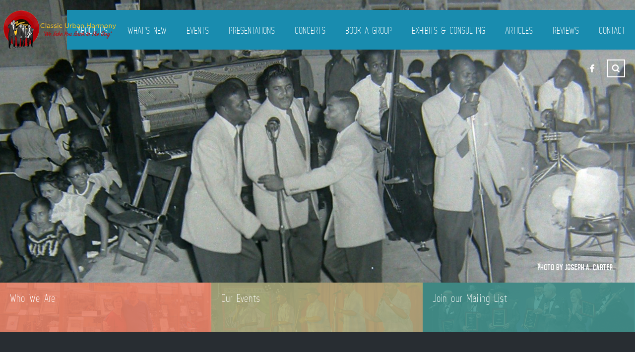

--- FILE ---
content_type: text/html; charset=UTF-8
request_url: https://classicurbanharmony.net/
body_size: 12934
content:
<!DOCTYPE html>
<html dir="ltr" lang="en-US" prefix="og: https://ogp.me/ns#">

<head>

	<meta charset="UTF-8" />
	<meta http-equiv="content-type" content="text/html; charset=UTF-8" />
	<meta name="viewport" content="width=device-width, initial-scale=1, maximum-scale=1, minimum-scale=1">

	
	<link rel="dns-prefetch" href="http://ajax.googleapis.com" />
	<link rel="alternate" type="application/rss+xml" title="Classic Urban Harmony RSS Feed" href="https://classicurbanharmony.net/feed/" />
    <link rel="pingback" href="https://classicurbanharmony.net/xmlrpc.php" />
    
    

    <!--[if lt IE 9]>
    <script src="http://html5shiv.googlecode.com/svn/trunk/html5.js"></script>
    <![endif]-->

		<style>img:is([sizes="auto" i], [sizes^="auto," i]) { contain-intrinsic-size: 3000px 1500px }</style>
	
		<!-- All in One SEO 4.9.3 - aioseo.com -->
		<title>Home - Classic Urban Harmony</title>
	<meta name="robots" content="max-image-preview:large" />
	<link rel="canonical" href="https://classicurbanharmony.net/" />
	<meta name="generator" content="All in One SEO (AIOSEO) 4.9.3" />
		<meta property="og:locale" content="en_US" />
		<meta property="og:site_name" content="Classic Urban Harmony - We Take You Back in the Day" />
		<meta property="og:type" content="website" />
		<meta property="og:title" content="Home - Classic Urban Harmony" />
		<meta property="og:url" content="https://classicurbanharmony.net/" />
		<meta name="twitter:card" content="summary_large_image" />
		<meta name="twitter:title" content="Home - Classic Urban Harmony" />
		<script type="application/ld+json" class="aioseo-schema">
			{"@context":"https:\/\/schema.org","@graph":[{"@type":"BreadcrumbList","@id":"https:\/\/classicurbanharmony.net\/#breadcrumblist","itemListElement":[{"@type":"ListItem","@id":"https:\/\/classicurbanharmony.net#listItem","position":1,"name":"Home"}]},{"@type":"Organization","@id":"https:\/\/classicurbanharmony.net\/#organization","name":"Classic Urban Harmony","description":"We Take You Back in the Day","url":"https:\/\/classicurbanharmony.net\/"},{"@type":"WebPage","@id":"https:\/\/classicurbanharmony.net\/#webpage","url":"https:\/\/classicurbanharmony.net\/","name":"Home - Classic Urban Harmony","inLanguage":"en-US","isPartOf":{"@id":"https:\/\/classicurbanharmony.net\/#website"},"breadcrumb":{"@id":"https:\/\/classicurbanharmony.net\/#breadcrumblist"},"datePublished":"2013-03-04T21:09:32+00:00","dateModified":"2016-02-04T15:15:14+00:00"},{"@type":"WebSite","@id":"https:\/\/classicurbanharmony.net\/#website","url":"https:\/\/classicurbanharmony.net\/","name":"Classic Urban Harmony","description":"We Take You Back in the Day","inLanguage":"en-US","publisher":{"@id":"https:\/\/classicurbanharmony.net\/#organization"}}]}
		</script>
		<!-- All in One SEO -->

<link rel='dns-prefetch' href='//fonts.googleapis.com' />
<link rel="alternate" type="application/rss+xml" title="Classic Urban Harmony &raquo; Feed" href="https://classicurbanharmony.net/feed/" />
<link rel="alternate" type="application/rss+xml" title="Classic Urban Harmony &raquo; Comments Feed" href="https://classicurbanharmony.net/comments/feed/" />
<link rel="alternate" type="application/rss+xml" title="Classic Urban Harmony &raquo; Home Comments Feed" href="https://classicurbanharmony.net/homepage/feed/" />
<script type="text/javascript">
/* <![CDATA[ */
window._wpemojiSettings = {"baseUrl":"https:\/\/s.w.org\/images\/core\/emoji\/16.0.1\/72x72\/","ext":".png","svgUrl":"https:\/\/s.w.org\/images\/core\/emoji\/16.0.1\/svg\/","svgExt":".svg","source":{"concatemoji":"https:\/\/classicurbanharmony.net\/wp-includes\/js\/wp-emoji-release.min.js?ver=6.8.3"}};
/*! This file is auto-generated */
!function(s,n){var o,i,e;function c(e){try{var t={supportTests:e,timestamp:(new Date).valueOf()};sessionStorage.setItem(o,JSON.stringify(t))}catch(e){}}function p(e,t,n){e.clearRect(0,0,e.canvas.width,e.canvas.height),e.fillText(t,0,0);var t=new Uint32Array(e.getImageData(0,0,e.canvas.width,e.canvas.height).data),a=(e.clearRect(0,0,e.canvas.width,e.canvas.height),e.fillText(n,0,0),new Uint32Array(e.getImageData(0,0,e.canvas.width,e.canvas.height).data));return t.every(function(e,t){return e===a[t]})}function u(e,t){e.clearRect(0,0,e.canvas.width,e.canvas.height),e.fillText(t,0,0);for(var n=e.getImageData(16,16,1,1),a=0;a<n.data.length;a++)if(0!==n.data[a])return!1;return!0}function f(e,t,n,a){switch(t){case"flag":return n(e,"\ud83c\udff3\ufe0f\u200d\u26a7\ufe0f","\ud83c\udff3\ufe0f\u200b\u26a7\ufe0f")?!1:!n(e,"\ud83c\udde8\ud83c\uddf6","\ud83c\udde8\u200b\ud83c\uddf6")&&!n(e,"\ud83c\udff4\udb40\udc67\udb40\udc62\udb40\udc65\udb40\udc6e\udb40\udc67\udb40\udc7f","\ud83c\udff4\u200b\udb40\udc67\u200b\udb40\udc62\u200b\udb40\udc65\u200b\udb40\udc6e\u200b\udb40\udc67\u200b\udb40\udc7f");case"emoji":return!a(e,"\ud83e\udedf")}return!1}function g(e,t,n,a){var r="undefined"!=typeof WorkerGlobalScope&&self instanceof WorkerGlobalScope?new OffscreenCanvas(300,150):s.createElement("canvas"),o=r.getContext("2d",{willReadFrequently:!0}),i=(o.textBaseline="top",o.font="600 32px Arial",{});return e.forEach(function(e){i[e]=t(o,e,n,a)}),i}function t(e){var t=s.createElement("script");t.src=e,t.defer=!0,s.head.appendChild(t)}"undefined"!=typeof Promise&&(o="wpEmojiSettingsSupports",i=["flag","emoji"],n.supports={everything:!0,everythingExceptFlag:!0},e=new Promise(function(e){s.addEventListener("DOMContentLoaded",e,{once:!0})}),new Promise(function(t){var n=function(){try{var e=JSON.parse(sessionStorage.getItem(o));if("object"==typeof e&&"number"==typeof e.timestamp&&(new Date).valueOf()<e.timestamp+604800&&"object"==typeof e.supportTests)return e.supportTests}catch(e){}return null}();if(!n){if("undefined"!=typeof Worker&&"undefined"!=typeof OffscreenCanvas&&"undefined"!=typeof URL&&URL.createObjectURL&&"undefined"!=typeof Blob)try{var e="postMessage("+g.toString()+"("+[JSON.stringify(i),f.toString(),p.toString(),u.toString()].join(",")+"));",a=new Blob([e],{type:"text/javascript"}),r=new Worker(URL.createObjectURL(a),{name:"wpTestEmojiSupports"});return void(r.onmessage=function(e){c(n=e.data),r.terminate(),t(n)})}catch(e){}c(n=g(i,f,p,u))}t(n)}).then(function(e){for(var t in e)n.supports[t]=e[t],n.supports.everything=n.supports.everything&&n.supports[t],"flag"!==t&&(n.supports.everythingExceptFlag=n.supports.everythingExceptFlag&&n.supports[t]);n.supports.everythingExceptFlag=n.supports.everythingExceptFlag&&!n.supports.flag,n.DOMReady=!1,n.readyCallback=function(){n.DOMReady=!0}}).then(function(){return e}).then(function(){var e;n.supports.everything||(n.readyCallback(),(e=n.source||{}).concatemoji?t(e.concatemoji):e.wpemoji&&e.twemoji&&(t(e.twemoji),t(e.wpemoji)))}))}((window,document),window._wpemojiSettings);
/* ]]> */
</script>
<link rel='stylesheet' id='stripe-main-styles-css' href='https://classicurbanharmony.net/wp-content/mu-plugins/vendor/godaddy/mwc-core/assets/css/stripe-settings.css' type='text/css' media='all' />
<style id='wp-emoji-styles-inline-css' type='text/css'>

	img.wp-smiley, img.emoji {
		display: inline !important;
		border: none !important;
		box-shadow: none !important;
		height: 1em !important;
		width: 1em !important;
		margin: 0 0.07em !important;
		vertical-align: -0.1em !important;
		background: none !important;
		padding: 0 !important;
	}
</style>
<link rel='stylesheet' id='wp-block-library-css' href='https://classicurbanharmony.net/wp-includes/css/dist/block-library/style.min.css?ver=6.8.3' type='text/css' media='all' />
<style id='classic-theme-styles-inline-css' type='text/css'>
/*! This file is auto-generated */
.wp-block-button__link{color:#fff;background-color:#32373c;border-radius:9999px;box-shadow:none;text-decoration:none;padding:calc(.667em + 2px) calc(1.333em + 2px);font-size:1.125em}.wp-block-file__button{background:#32373c;color:#fff;text-decoration:none}
</style>
<link rel='stylesheet' id='aioseo/css/src/vue/standalone/blocks/table-of-contents/global.scss-css' href='https://classicurbanharmony.net/wp-content/plugins/all-in-one-seo-pack/dist/Lite/assets/css/table-of-contents/global.e90f6d47.css?ver=4.9.3' type='text/css' media='all' />
<style id='global-styles-inline-css' type='text/css'>
:root{--wp--preset--aspect-ratio--square: 1;--wp--preset--aspect-ratio--4-3: 4/3;--wp--preset--aspect-ratio--3-4: 3/4;--wp--preset--aspect-ratio--3-2: 3/2;--wp--preset--aspect-ratio--2-3: 2/3;--wp--preset--aspect-ratio--16-9: 16/9;--wp--preset--aspect-ratio--9-16: 9/16;--wp--preset--color--black: #000000;--wp--preset--color--cyan-bluish-gray: #abb8c3;--wp--preset--color--white: #ffffff;--wp--preset--color--pale-pink: #f78da7;--wp--preset--color--vivid-red: #cf2e2e;--wp--preset--color--luminous-vivid-orange: #ff6900;--wp--preset--color--luminous-vivid-amber: #fcb900;--wp--preset--color--light-green-cyan: #7bdcb5;--wp--preset--color--vivid-green-cyan: #00d084;--wp--preset--color--pale-cyan-blue: #8ed1fc;--wp--preset--color--vivid-cyan-blue: #0693e3;--wp--preset--color--vivid-purple: #9b51e0;--wp--preset--gradient--vivid-cyan-blue-to-vivid-purple: linear-gradient(135deg,rgba(6,147,227,1) 0%,rgb(155,81,224) 100%);--wp--preset--gradient--light-green-cyan-to-vivid-green-cyan: linear-gradient(135deg,rgb(122,220,180) 0%,rgb(0,208,130) 100%);--wp--preset--gradient--luminous-vivid-amber-to-luminous-vivid-orange: linear-gradient(135deg,rgba(252,185,0,1) 0%,rgba(255,105,0,1) 100%);--wp--preset--gradient--luminous-vivid-orange-to-vivid-red: linear-gradient(135deg,rgba(255,105,0,1) 0%,rgb(207,46,46) 100%);--wp--preset--gradient--very-light-gray-to-cyan-bluish-gray: linear-gradient(135deg,rgb(238,238,238) 0%,rgb(169,184,195) 100%);--wp--preset--gradient--cool-to-warm-spectrum: linear-gradient(135deg,rgb(74,234,220) 0%,rgb(151,120,209) 20%,rgb(207,42,186) 40%,rgb(238,44,130) 60%,rgb(251,105,98) 80%,rgb(254,248,76) 100%);--wp--preset--gradient--blush-light-purple: linear-gradient(135deg,rgb(255,206,236) 0%,rgb(152,150,240) 100%);--wp--preset--gradient--blush-bordeaux: linear-gradient(135deg,rgb(254,205,165) 0%,rgb(254,45,45) 50%,rgb(107,0,62) 100%);--wp--preset--gradient--luminous-dusk: linear-gradient(135deg,rgb(255,203,112) 0%,rgb(199,81,192) 50%,rgb(65,88,208) 100%);--wp--preset--gradient--pale-ocean: linear-gradient(135deg,rgb(255,245,203) 0%,rgb(182,227,212) 50%,rgb(51,167,181) 100%);--wp--preset--gradient--electric-grass: linear-gradient(135deg,rgb(202,248,128) 0%,rgb(113,206,126) 100%);--wp--preset--gradient--midnight: linear-gradient(135deg,rgb(2,3,129) 0%,rgb(40,116,252) 100%);--wp--preset--font-size--small: 13px;--wp--preset--font-size--medium: 20px;--wp--preset--font-size--large: 36px;--wp--preset--font-size--x-large: 42px;--wp--preset--spacing--20: 0.44rem;--wp--preset--spacing--30: 0.67rem;--wp--preset--spacing--40: 1rem;--wp--preset--spacing--50: 1.5rem;--wp--preset--spacing--60: 2.25rem;--wp--preset--spacing--70: 3.38rem;--wp--preset--spacing--80: 5.06rem;--wp--preset--shadow--natural: 6px 6px 9px rgba(0, 0, 0, 0.2);--wp--preset--shadow--deep: 12px 12px 50px rgba(0, 0, 0, 0.4);--wp--preset--shadow--sharp: 6px 6px 0px rgba(0, 0, 0, 0.2);--wp--preset--shadow--outlined: 6px 6px 0px -3px rgba(255, 255, 255, 1), 6px 6px rgba(0, 0, 0, 1);--wp--preset--shadow--crisp: 6px 6px 0px rgba(0, 0, 0, 1);}:where(.is-layout-flex){gap: 0.5em;}:where(.is-layout-grid){gap: 0.5em;}body .is-layout-flex{display: flex;}.is-layout-flex{flex-wrap: wrap;align-items: center;}.is-layout-flex > :is(*, div){margin: 0;}body .is-layout-grid{display: grid;}.is-layout-grid > :is(*, div){margin: 0;}:where(.wp-block-columns.is-layout-flex){gap: 2em;}:where(.wp-block-columns.is-layout-grid){gap: 2em;}:where(.wp-block-post-template.is-layout-flex){gap: 1.25em;}:where(.wp-block-post-template.is-layout-grid){gap: 1.25em;}.has-black-color{color: var(--wp--preset--color--black) !important;}.has-cyan-bluish-gray-color{color: var(--wp--preset--color--cyan-bluish-gray) !important;}.has-white-color{color: var(--wp--preset--color--white) !important;}.has-pale-pink-color{color: var(--wp--preset--color--pale-pink) !important;}.has-vivid-red-color{color: var(--wp--preset--color--vivid-red) !important;}.has-luminous-vivid-orange-color{color: var(--wp--preset--color--luminous-vivid-orange) !important;}.has-luminous-vivid-amber-color{color: var(--wp--preset--color--luminous-vivid-amber) !important;}.has-light-green-cyan-color{color: var(--wp--preset--color--light-green-cyan) !important;}.has-vivid-green-cyan-color{color: var(--wp--preset--color--vivid-green-cyan) !important;}.has-pale-cyan-blue-color{color: var(--wp--preset--color--pale-cyan-blue) !important;}.has-vivid-cyan-blue-color{color: var(--wp--preset--color--vivid-cyan-blue) !important;}.has-vivid-purple-color{color: var(--wp--preset--color--vivid-purple) !important;}.has-black-background-color{background-color: var(--wp--preset--color--black) !important;}.has-cyan-bluish-gray-background-color{background-color: var(--wp--preset--color--cyan-bluish-gray) !important;}.has-white-background-color{background-color: var(--wp--preset--color--white) !important;}.has-pale-pink-background-color{background-color: var(--wp--preset--color--pale-pink) !important;}.has-vivid-red-background-color{background-color: var(--wp--preset--color--vivid-red) !important;}.has-luminous-vivid-orange-background-color{background-color: var(--wp--preset--color--luminous-vivid-orange) !important;}.has-luminous-vivid-amber-background-color{background-color: var(--wp--preset--color--luminous-vivid-amber) !important;}.has-light-green-cyan-background-color{background-color: var(--wp--preset--color--light-green-cyan) !important;}.has-vivid-green-cyan-background-color{background-color: var(--wp--preset--color--vivid-green-cyan) !important;}.has-pale-cyan-blue-background-color{background-color: var(--wp--preset--color--pale-cyan-blue) !important;}.has-vivid-cyan-blue-background-color{background-color: var(--wp--preset--color--vivid-cyan-blue) !important;}.has-vivid-purple-background-color{background-color: var(--wp--preset--color--vivid-purple) !important;}.has-black-border-color{border-color: var(--wp--preset--color--black) !important;}.has-cyan-bluish-gray-border-color{border-color: var(--wp--preset--color--cyan-bluish-gray) !important;}.has-white-border-color{border-color: var(--wp--preset--color--white) !important;}.has-pale-pink-border-color{border-color: var(--wp--preset--color--pale-pink) !important;}.has-vivid-red-border-color{border-color: var(--wp--preset--color--vivid-red) !important;}.has-luminous-vivid-orange-border-color{border-color: var(--wp--preset--color--luminous-vivid-orange) !important;}.has-luminous-vivid-amber-border-color{border-color: var(--wp--preset--color--luminous-vivid-amber) !important;}.has-light-green-cyan-border-color{border-color: var(--wp--preset--color--light-green-cyan) !important;}.has-vivid-green-cyan-border-color{border-color: var(--wp--preset--color--vivid-green-cyan) !important;}.has-pale-cyan-blue-border-color{border-color: var(--wp--preset--color--pale-cyan-blue) !important;}.has-vivid-cyan-blue-border-color{border-color: var(--wp--preset--color--vivid-cyan-blue) !important;}.has-vivid-purple-border-color{border-color: var(--wp--preset--color--vivid-purple) !important;}.has-vivid-cyan-blue-to-vivid-purple-gradient-background{background: var(--wp--preset--gradient--vivid-cyan-blue-to-vivid-purple) !important;}.has-light-green-cyan-to-vivid-green-cyan-gradient-background{background: var(--wp--preset--gradient--light-green-cyan-to-vivid-green-cyan) !important;}.has-luminous-vivid-amber-to-luminous-vivid-orange-gradient-background{background: var(--wp--preset--gradient--luminous-vivid-amber-to-luminous-vivid-orange) !important;}.has-luminous-vivid-orange-to-vivid-red-gradient-background{background: var(--wp--preset--gradient--luminous-vivid-orange-to-vivid-red) !important;}.has-very-light-gray-to-cyan-bluish-gray-gradient-background{background: var(--wp--preset--gradient--very-light-gray-to-cyan-bluish-gray) !important;}.has-cool-to-warm-spectrum-gradient-background{background: var(--wp--preset--gradient--cool-to-warm-spectrum) !important;}.has-blush-light-purple-gradient-background{background: var(--wp--preset--gradient--blush-light-purple) !important;}.has-blush-bordeaux-gradient-background{background: var(--wp--preset--gradient--blush-bordeaux) !important;}.has-luminous-dusk-gradient-background{background: var(--wp--preset--gradient--luminous-dusk) !important;}.has-pale-ocean-gradient-background{background: var(--wp--preset--gradient--pale-ocean) !important;}.has-electric-grass-gradient-background{background: var(--wp--preset--gradient--electric-grass) !important;}.has-midnight-gradient-background{background: var(--wp--preset--gradient--midnight) !important;}.has-small-font-size{font-size: var(--wp--preset--font-size--small) !important;}.has-medium-font-size{font-size: var(--wp--preset--font-size--medium) !important;}.has-large-font-size{font-size: var(--wp--preset--font-size--large) !important;}.has-x-large-font-size{font-size: var(--wp--preset--font-size--x-large) !important;}
:where(.wp-block-post-template.is-layout-flex){gap: 1.25em;}:where(.wp-block-post-template.is-layout-grid){gap: 1.25em;}
:where(.wp-block-columns.is-layout-flex){gap: 2em;}:where(.wp-block-columns.is-layout-grid){gap: 2em;}
:root :where(.wp-block-pullquote){font-size: 1.5em;line-height: 1.6;}
</style>
<link rel='stylesheet' id='titan-adminbar-styles-css' href='https://classicurbanharmony.net/wp-content/plugins/anti-spam/assets/css/admin-bar.css?ver=7.3.5' type='text/css' media='all' />
<style id='woocommerce-inline-inline-css' type='text/css'>
.woocommerce form .form-row .required { visibility: visible; }
</style>
<link rel='stylesheet' id='gp-style-css' href='https://classicurbanharmony.net/wp-content/themes/muse/style.css?ver=6.8.3' type='text/css' media='all' />
<link rel='stylesheet' id='gp-style-font-opensans-css' href='http://fonts.googleapis.com/css?family=Open+Sans%3A400%2C600%2C700&#038;subset=latin%2Ccyrillic-ext%2Clatin-ext%2Ccyrillic&#038;ver=6.8.3' type='text/css' media='all' />
<link rel='stylesheet' id='gp-style-woocommerce-css' href='https://classicurbanharmony.net/wp-content/themes/muse/style-woocommerce.css?ver=6.8.3' type='text/css' media='all' />
<link rel='stylesheet' id='wp-featherlight-css' href='https://classicurbanharmony.net/wp-content/plugins/wp-featherlight/css/wp-featherlight.min.css?ver=1.3.4' type='text/css' media='all' />
<script type="text/javascript" src="https://classicurbanharmony.net/wp-includes/js/jquery/jquery.min.js?ver=3.7.1" id="jquery-core-js"></script>
<script type="text/javascript" src="https://classicurbanharmony.net/wp-includes/js/jquery/jquery-migrate.min.js?ver=3.4.1" id="jquery-migrate-js"></script>
<link rel="https://api.w.org/" href="https://classicurbanharmony.net/wp-json/" /><link rel="alternate" title="JSON" type="application/json" href="https://classicurbanharmony.net/wp-json/wp/v2/pages/45" /><link rel="EditURI" type="application/rsd+xml" title="RSD" href="https://classicurbanharmony.net/xmlrpc.php?rsd" />

<link rel='shortlink' href='https://classicurbanharmony.net/' />
<link rel="alternate" title="oEmbed (JSON)" type="application/json+oembed" href="https://classicurbanharmony.net/wp-json/oembed/1.0/embed?url=https%3A%2F%2Fclassicurbanharmony.net%2F" />
<link rel="alternate" title="oEmbed (XML)" type="text/xml+oembed" href="https://classicurbanharmony.net/wp-json/oembed/1.0/embed?url=https%3A%2F%2Fclassicurbanharmony.net%2F&#038;format=xml" />
	
		<style type="text/css">
		
		        @font-face {
            font-family: 'WebServeroffRegular';
            src: url('https://classicurbanharmony.net/wp-content/themes/muse/fonts/web-serveroff/Web-Serveroff.eot');
            src: url('https://classicurbanharmony.net/wp-content/themes/muse/fonts/web-serveroff/Web-Serveroff.eot?#iefix') format('embedded-opentype'),
                 url('https://classicurbanharmony.net/wp-content/themes/muse/fonts/web-serveroff/Web-Serveroff.woff') format('woff'),
                 url('https://classicurbanharmony.net/wp-content/themes/muse/fonts/web-serveroff/Web-Serveroff.ttf') format('truetype'),
                 url('https://classicurbanharmony.net/wp-content/themes/muse/fonts/web-serveroff/Web-Serveroff.svg#WebServeroffRegular') format('svg');
            font-weight: normal;
            font-style: normal;
        }
        
		/* Fonts */
						
		h1, h2, h3, h4, h5, h6 { font-family: "WebServeroffRegular", Helvetica, Arial, sans-serif !important; }
		blockquote { font-family: "WebServeroffRegular", Helvetica, Arial, sans-serif !important; }
		
		/* Forms */
		label { font-family: "WebServeroffRegular", Helvetica, Arial, sans-serif !important; }

		button,
		button[type="button"],
		button[type="submit"],
		button[type="reset"],
		input[type="button"],
		input[type="submit"],
		input[type="reset"],
		a.button,
		.button a { font-family: "WebServeroffRegular", Helvetica, Arial, sans-serif !important; }
		
		/* Logo */
		header.header .logo { font-family: "WebServeroffRegular", Helvetica, Arial, sans-serif !important; }
		
		/* Navigation */
		.navigation-primary,
		.navigation-mobile,
		.categories,
		.categories-mobile,
		.categories-mobile-button { font-family: "WebServeroffRegular", Helvetica, Arial, sans-serif !important; }
		
		/* Slideshow */
		.slide-caption,
		.slide-caption p { font-family: "WebServeroffRegular", Helvetica, Arial, sans-serif !important; }
		
		/* Widgets */
		.widget_recent_tweet .tweet-text, .widget_pages li a, .widget_subpages li a, .widget_nav_menu li a, .widget_archive li, .widget_categories li, .widget_archive li li, .widget_categories li li { font-family: "WebServeroffRegular", Helvetica, Arial, sans-serif !important; }
		
				
		/* Retina Logo */
		@media
        only screen and (-webkit-min-device-pixel-ratio: 2),
        only screen and (-o-min-device-pixel-ratio: 2/1),
        only screen and (min--moz-device-pixel-ratio: 2),
        only screen and (min-device-pixel-ratio: 2),
        only screen and (min-resolution: 192dpi),
        only screen and (min-resolution: 2dppx) {
            
            header.header .logo-image {
                background-image: url("/wp-content/uploads/2025/11/CUH-Logo-160-4.png");
                background-position: center center;
                background-repeat: no-repeat;
                -webkit-background-size: auto 100%;
                -moz-background-size: auto 100%;
                -o-background-size: auto 100%;
                background-size: auto 100%;
            }
            header.header .logo-image img { visibility: hidden; }
            
        }
        
		/* Selection */
		::selection { background-color: #cd503c !important; }
		::-moz-selection { background-color: #cd503c !important; }
		
		/* Links */
		a { color: #ffffff; }
		a:hover { color: #ffffff; border-color: #ffffff; background-color: #198caf; }
		a.underline, .underline a, a.underline-hover:hover, .underline-hover a:hover { color: #ffffff; border-color: #ffffff; }
		
		/* Body */
		body { color: #ffffff; background-color: #00050a; }
		
		/* Blockquote */
		blockquote { color: #cd503c; }
		blockquote cite { color: #ffffff; }
		
		/* Forms */
		button,
		button[type="button"],
		button[type="submit"],
		button[type="reset"],
		input[type="button"],
		input[type="submit"],
		input[type="reset"],
		a.button,
		.button a { color: #ffffff !important; background-color: #198caf; border-color: #ffffff; }
		button:hover,
		button[type="button"]:hover,
		button[type="submit"]:hover,
		button[type="reset"]:hover,
		input[type="button"]:hover,
		input[type="submit"]:hover,
		input[type="reset"]:hover,
		a.button:hover,
		.button a:hover { background-color: #cd503c !important; border-color: #cd503c; }
		
		/* Comments */
		.comments .comment .comment-body { background-color: #282d32; }
		.comments .comment .comment-body:before { border-top-color: #282d32; }
		.comments .comment.bypostauthor > div > .comment-body { background-color: #198caf; }
		.comments .comment.bypostauthor > div > .comment-body:before { border-top-color: #198caf; }		
		.comments #cancel-comment-reply-link { color: #cd503c; }
		.comments #cancel-comment-reply-link:hover { color: #ffffff; }
		
		/* Grid */
		.grid-tiles .tile-block,
		.grid-tiles-sidebar .tile-block { background-color: #282d32; }
		
		/* Logo */
		.header .logo-image.filled { background-color: #198caf; }
		.header .logo-default { background-color: #198caf; }
		
		/* Navigation */
		.navigation-primary li,
		.navigation-primary li a { color: #ffffff !important; background-color: #198caf; }
		.navigation-primary li:hover a,
		.navigation-primary li a:hover { color: #282d32 !important; background-color: #ffffff !important; }
		.navigation-primary li li,
		.navigation-primary li li a { background-color: #ffffff; }
		.navigation-primary li li a:hover { color: #198caf !important; }
		
		/* Navigation - Mobile */
		.navigation-mobile li,
		.navigation-mobile li a { color: #282d32 !important; background-color: #ffffff; }
		.navigation-mobile li a:hover { color: #ffffff !important; background-color: #198caf; }
		.navigation-mobile-button a { background-color: #198caf; }
		.navigation-mobile-button a:hover { background-color: #cd503c; }
		
		/* Navigation - Categories */
		.categories ul li a { color: #ffffff !important; background-color: #cd503c; }
		.categories ul li.current-cat a { background-color: #198caf; }
		.categories ul li.current-cat a:hover { background-color: #cd503c; }
		.categories ul li a:hover,
		.categories ul li:hover a { color: #282d32 !important; background-color: #ffffff !important; }
		.categories ul li ul.children li,
		.categories ul li ul.children li a { color: #282d32 !important; background-color: #ffffff !important; }
		.categories ul li ul.children li a:hover { color: #198caf !important; }
		
		/* Navigation - Categories - Mobile */
		.categories-mobile li,
		.categories-mobile li a { color: #282d32 !important; background-color: #ffffff; }
		.categories-mobile li a:hover { color: #ffffff !important; background-color: #cd503c; }
		.categories-mobile-button a { background-color: #cd503c; }
		.categories-mobile-button a:hover { background-color: #198caf; }
		
		/* Toolbar */
		.modal-search-button li a { border-color: #ffffff; }
		.modal-search-close { background-color: #cd503c; }
		.modal-search-close:hover { background-color: #198caf; }
		
		/* Slideshow */
		.slide-caption h2,
		.slide-caption h2.link a { background-color: #cd503c; }
		.slide-caption h2.link a:hover { background-color: #198caf; }
		.slide-caption p { background-color: #198caf; }
		.gp-theme .rsArrowIcn { background-color: #cd503c; }
		.gp-theme .rsArrowIcn:hover { background-color: #198caf; }
		.gp-theme .rsPlayBtn .rsPlayBtnIcon { background-color: #282d32; }
		.gp-theme .rsPlayBtn:hover .rsPlayBtnIcon { background-color: #cd503c; }
		.gp-theme .rsCloseVideoIcn { background-color: #cd503c; }
		.gp-theme .rsCloseVideoIcn:hover { background-color: #198caf; }
		
		/* Content */
		.content h2, .content h3 { color: #198caf; }
		.content .tile-block h2, .content .tile-block h3 { color: #ffffff; }
		.content h4, .content h5, .content h6 { color: #198caf; }
		.content .tile-block h4, .content .tile-block h5, .content .tile-block h6 { color: #ffffff; }
		
		/* Posts */
		.post .post-body,
		.post .post-image-container { background-color: #282d32; }
		.post-share li a { background-color: #198caf; }
		.post-share li a:hover { background-color: #cd503c; }
		.post-buy.button a { color: #ffffff; border-color: #ffffff; }
		.post-buy.button a:hover { background-color: #cd503c; border-color: #ffffff; }
		.post-meta .button a { color: #ffffff; background-color: #cd503c; }
		.post-meta .button a:hover { background-color: #198caf !important; }
		
		/* Blog & Event Grid Home */
		.grid-post-home { background-color: #198caf; }
		.grid-post-home a:hover { background-color: #cd503c; }
		.grid-post-home .post a:hover .post-title { border-color: #ffffff; }
		.grid-event-home { background-color: #282d32; }
		
		/* Blog Grid */
		.grid-blog .tile.format-audio .post-body.corner:before,
		.grid-blog .tile.format-gallery .post-body.corner:before,
		.grid-blog .tile.format-video .post-body.corner:before,
		.grid-blog .tile.format-quote .post-body.corner:before { border-right-color: #00050a; }
		.grid-blog .tile.format-audio .post-corner:before,
		.grid-blog .tile.format-gallery .post-corner:before,
		.grid-blog .tile.format-video .post-corner:before,
		.grid-blog .tile.format-quote .post-corner:before { border-top-color: #282d32; }
		.grid-blog .tile.format-quote blockquote { color: #ffffff; }
		
		/* Event Grid */
		.grid-event-past .tile .tile-block { background-color: #282d32; }
		
		/* Event List */
		.list-event .inner { background-color: #282d32; }
		.list-event .post h2, .list-event .post h3, .list-event .post h4, .list-event .post h5, .list-event .post h6 { color: #ffffff; }
		
		/* Archive Grid */
		.grid-archives a { color: #198caf; }
		.grid-archives a:hover { color: #ffffff; }
		
		/* Singles */
		.post-meta .post-comments a,
		.post-meta .post-categories a { color: #198caf; }
		.post-meta .post-comments a:hover,
		.post-meta .post-categories a:hover { color: #ffffff; }
		.post-meta-line ul.post-categories a { background-color: #cd503c; }
		.post-meta-line ul.post-categories a:hover { background-color: #198caf; }
		.post-meta-table .inner { background-color: #282d32; }
		
		/* Single Blog */
		.single-blog .format-quote blockquote { color: #ffffff; }
		
		/* Single Event */
		.single-event .post-facebook a:hover { background-color: #cd503c !important; }
		.single-event .post-vk a:hover { background-color: #cd503c !important; }
		
		/* Pagination */
		.pagination a,
		.pagination-post a { background-color: #198caf; }
		.pagination a:hover,
		.pagination-post a:hover,
		.pagination span.current { background-color: #cd503c; }
		
		/* Widgets */
		.wa-footer-top { color: #14191e; background-color: #ffffff; }
		.wa-footer-bottom { color: #14191e; background-color: #ffffff; }
		.wa-footer-container { border-color: #00050a; }
		
		/* Widget Tweets [Custom] */
		.widget_tweets li a,
		.widget_recent_tweet li a { color: #198caf; }
		.widget_tweets li a:hover,
		.widget_recent_tweet li a:hover { color: #ffffff; background-color: #198caf; }
		
		/* Widget Recent [WordPress & Custom] */
		.widget_recent_posts a,
		.widget_recent_events a,
		.widget_recent_albums a,
		.widget_recent_videos a,
		.widget_recent_entries a,
		.widget_recent_comments a { color: #198caf; border-color: #198caf; }
		.widget_recent_posts a:hover,
		.widget_recent_events a:hover,
		.widget_recent_albums a:hover,
		.widget_recent_videos a:hover,
		.widget_recent_entries a:hover,
		.widget_recent_comments a:hover { color: #ffffff; }
		
		/* Widget Pages, Subpages, Navigation [WordPress] */
		.widget_pages li a,
		.widget_subpages li a,
		.widget_nav_menu li a { background-color: #198caf; }
		.widget_pages li a:hover,
		.widget_subpages li a:hover,
		.widget_nav_menu li a:hover { background-color: #cd503c; }
		
		/* Widget Archive, Categories [WordPress] */
		.widget_archive li,
		.widget_categories li { color: #ffffff; background-color: #198caf; }
		.widget_archive li a,
		.widget_categories li a { color: #ffffff; }
		
		/* Widget Tag Cloud & Tags [WordPress] */
		.post-tags a,
		.widget_tag_cloud a { background-color: #198caf; }
		.post-tags a:hover,
		.widget_tag_cloud a:hover { background-color: #cd503c; }
		
		/* Widget Links [WordPress] */
		.widget_links li a { color: #198caf; }
		.widget_links li a:hover { color: #ffffff; }
		
		/* Widget qTranslate [qTranslate] */
		.widget_qtranslate li a { background-color: #198caf; }
		.widget_qtranslate li a:hover { background-color: #cd503c; }
		
		/* Shortcodes */
		.gp-tabs .ui-tabs-nav li.ui-state-default a { color: #ffffff; background-color: #198caf; }
		.gp-tabs .ui-tabs-nav li.ui-state-default a:hover { color: #ffffff; background-color: #cd503c; }
		.gp-tabs .ui-tabs-nav li.ui-state-active a,
		.gp-tabs .ui-tabs-nav li.ui-state-active a:hover { color: #198caf; background-color: #ffffff; }
		.gp-tabs .ui-tabs-panel { background-color: #ffffff; color: #282d32; }
				
		/* Player */
		.player-progress { background-color: #282d32; }
		.player-progress .player-seek-bar { background-color: #282d32; }
		.player-progress .player-play-bar { background-color: #cd503c; }
		.player-controls { background-color: #282d32; }
		.player-controls .player-volume-value { background-color: #ffffff; }
		.player-controls .player-volume-container { background-color: #00050a; }
		.player-playlist ul li a { color: #ffffff !important; background-color: #282d32; }
		.player-playlist ul li a:hover { color: #ffffff !important; background-color: #cd503c !important; }
		.player-playlist ul li.jp-playlist-current a { background-color: #198caf !important; }
		.grid-blog .post-audio { background-color: #00050a; }
		
		/* Lightbox */
		.lightbox-arrow-left,
		.lightbox-arrow-right { background-color: #cd503c; }
		.lightbox-arrow-left:hover,
		.lightbox-arrow-right:hover { background-color: #198caf; }
		.lightbox-close { background-color: #cd503c; }
		.lightbox-close:hover { background-color: #198caf; }
        .lightbox-title-container { background-color: #cd503c; }
        
		/* Back to Top Button */
		.back-to-top { background-color: #cd503c; }
		.back-to-top:hover { background-color: #198caf; }
		
		/* Alerts */
		.alert, .alert h1, .alert h2, .alert h3, .alert h4, .alert h5, .alert h6 { color: #ffffff !important; }
		
				
		</style>
		
				<link rel="shortcut icon" href="https://classicurbanharmony.net/wp-content/themes/muse/favicon.ico" />
				<link rel="apple-touch-icon-precomposed" href="https://classicurbanharmony.net/wp-content/themes/muse/apple-touch-icon-precomposed.png" />
				<link rel="apple-touch-icon-precomposed" sizes="72x72" href="https://classicurbanharmony.net/wp-content/themes/muse/apple-touch-icon-72x72-precomposed.png" />
				<link rel="apple-touch-icon-precomposed" sizes="114x114" href="https://classicurbanharmony.net/wp-content/themes/muse/apple-touch-icon-114x114-precomposed.png" />
				<link rel="apple-touch-icon-precomposed" sizes="144x144" href="https://classicurbanharmony.net/wp-content/themes/muse/apple-touch-icon-144x144-precomposed.png" />
		
		<style type="text/css">

		/* Global */
		.demo_store { background: #cd503c; }
		.woocommerce mark,
		.woocommerce-page mark { color: #ffffff !important; }
		.woocommerce .order-info mark,
		.woocommerce-page .order-info mark { color: #198caf !important; }
		.woocommerce-message,
		.woocommerce-error,
		.woocommerce-info { color: #ffffff; background: #cd503c; }

		.woocommerce table,
		.woocommerce-page table { color: #282d32; }
		.woocommerce table.variations,
		.woocommerce-page table.variations { color: #ffffff; }
		.woocommerce table a,
		.woocommerce-page table a { color: #198caf; }

		/* Toolbar */
		.toolbar .account li a { color: #ffffff; background-color: #cd503c; }
		.toolbar .account li a:hover { color: #ffffff; background-color: #198caf; }

		/* Toolbar > Shop Mini Cart */
		.toolbar .cart-mini li.checkout a { color: #ffffff; background-color: #198caf; }
		.toolbar .cart-mini li.checkout a:hover { color: #ffffff; background-color: #cd503c; }
		.toolbar .cart-mini li.cart a { color: #ffffff; background-color: #198caf; }
		.toolbar .cart-mini li.cart a:hover { color: #ffffff; background-color: #cd503c; }
		.toolbar .cart-mini li.checkout a { background-color: #198caf; }
		.toolbar .cart-mini li.checkout a:hover { background-color: #cd503c; }
		.toolbar .cart-mini li.cart a span.badge { color: #198caf; background-color: #ffffff; }
		.toolbar .cart-mini li.cart a:hover span.badge { color: #cd503c; background-color: #ffffff; }

		/* Category */
		.woocommerce .grid-shop a.button.add_to_cart_button,
		.woocommerce-page .grid-shop a.button.add_to_cart_button,
		.woocommerce .grid-shop a.button.product_type_variable,
		.woocommerce-page .grid-shop a.button.product_type_variable,
		.woocommerce .grid-shop a.button.product_type_grouped,
		.woocommerce-page .grid-shop a.button.product_type_grouped { color: #ffffff !important; background: #198caf !important; }
		.woocommerce .grid-shop a.button.add_to_cart_button:hover,
		.woocommerce-page .grid-shop a.button.add_to_cart_button:hover,
		.woocommerce .grid-shop a.button.product_type_variable:hover,
		.woocommerce-page .grid-shop a.button.product_type_variable:hover,
		.woocommerce .grid-shop a.button.product_type_grouped:hover,
		.woocommerce-page .grid-shop a.button.product_type_grouped:hover { background: #cd503c !important; }
		.woocommerce .grid-shop  a.added_to_cart,
		.woocommerce-page .grid-shop a.added_to_cart { background: #cd503c !important; }
		.woocommerce .grid-shop  a.added_to_cart:hover,
		.woocommerce-page .grid-shop a.added_to_cart:hover { background: #198caf !important; }
		.woocommerce span.onsale,
		.woocommerce-page span.onsale { background: #cd503c; }
		.woocommerce a.button.loading:before,
		.woocommerce-page a.button.loading:before,
		.woocommerce button.button.loading:before,
		.woocommerce-page button.button.loading:before,
		.woocommerce input.button.loading:before,
		.woocommerce-page input.button.loading:before,
		.woocommerce #respond input#submit.loading:before,
		.woocommerce-page #respond input#submit.loading:before,
		.woocommerce #content input.button.loading:before,
		.woocommerce-page #content input.button.loading:before { background-color: #282d32 !important; }
		.woocommerce .grid-shop .product-category mark.count,
		.woocommerce-page .grid-shop .product-category mark.count { color: #ffffff; }

		/* Single */
		.woocommerce div.product div.summary .single_add_to_cart_button,
		.woocommerce-page div.product div.summary .single_add_to_cart_button,
		.woocommerce #content div.product div.summary .single_add_to_cart_button
		.woocommerce-page #content div.product div.summary .single_add_to_cart_button { font-family: "WebServeroffRegular", Helvetica, Arial, sans-serif !important; }
		.woocommerce div.product span.price,
		.woocommerce-page div.product span.price,
		.woocommerce #content div.product span.price,
		.woocommerce-page #content div.product span.price,
		.woocommerce div.product p.price,
		.woocommerce-page div.product p.price,
		.woocommerce #content div.product p.price,
		.woocommerce-page #content div.product p.price { color: #198caf !important; }
		.woocommerce div.product .stock,
		.woocommerce-page div.product .stock,
		.woocommerce #content div.product .stock,
		.woocommerce-page #content div.product .stock { color: #cd503c !important; }

		/* Cart */
		.woocommerce .checkout-button,
		.woocommerce-page .checkout-button { font-family: "WebServeroffRegular", Helvetica, Arial, sans-serif !important; color: #ffffff !important; background: #cd503c !important; }
		.woocommerce .checkout-button:hover,
		.woocommerce-page .checkout-button:hover { background: #198caf !important; }
		.woocommerce td.product-name a,
		.woocommerce-page td.product-name a { color: #198caf; }
		.woocommerce td.product-name a:hover,
		.woocommerce-page td.product-name a:hover { color: #198caf; border-color: #198caf; }
		.woocommerce .cart-collaterals .cart_totals h2,
		.woocommerce-page .cart-collaterals .cart_totals h2,
		.woocommerce .cart-collaterals .shipping_calculator h2,
		.woocommerce-page .cart-collaterals .shipping_calculator h2,
		.woocommerce .cart-collaterals .cross-sells h2,
		.woocommerce-page .cart-collaterals .cross-sells h2 { color: #ffffff; }
		.woocommerce .cart-collaterals .shipping_calculator h2 a,
		.woocommerce-page .cart-collaterals .shipping_calculator h2 a { color: #ffffff; }
		.woocommerce .cart-subtotal .amount,
		.woocommerce-page .cart-subtotal .amount,
		.woocommerce .total .amount,
		.woocommerce-page .total .amount { color: #cd503c; }
		.woocommerce .cart-collaterals .cart_totals .discount td,
		.woocommerce-page .cart-collaterals .cart_totals .discount td { color: #cd503c; }
		.woocommerce table.shop_table thead th, .woocommerce-page table.shop_table thead th { background-color: #282d32 !important; }
		.woocommerce .cart-collaterals .cart_totals h2,
		.woocommerce-page .cart-collaterals .cart_totals h2,
		.woocommerce .cart-collaterals .shipping_calculator h2,
		.woocommerce-page .cart-collaterals .shipping_calculator h2,
		.woocommerce .cart-collaterals .cross-sells h2,
		.woocommerce-page .cart-collaterals .cross-sells h2 { background-color: #282d32 !important; }

		/* Order */
		.woocommerce #place_order,
		.woocommerce-page #place_order { font-family: "WebServeroffRegular", Helvetica, Arial, sans-serif !important;  background: #198caf !important; }
		.woocommerce #place_order:hover,
		.woocommerce-page #place_order:hover { background: #cd503c !important; }
		.woocommerce #order_review_heading,
		.woocommerce-page #order_review_heading { color: #ffffff; background: #198caf; }

		/* Tabs */
		.woocommerce div.product .woocommerce-tabs ul.tabs li,
		.woocommerce-page div.product .woocommerce-tabs ul.tabs li,
		.woocommerce #content div.product .woocommerce-tabs ul.tabs li,
		.woocommerce-page #content div.product .woocommerce-tabs ul.tabs li { color: #ffffff; background: #198caf; }
		.woocommerce div.product .woocommerce-tabs ul.tabs li a,
		.woocommerce-page div.product .woocommerce-tabs ul.tabs li a,
		.woocommerce #content div.product .woocommerce-tabs ul.tabs li a,
		.woocommerce-page #content div.product .woocommerce-tabs ul.tabs li a { color: #ffffff; border-color: #00050a; }
		.woocommerce div.product .woocommerce-tabs ul.tabs li a:hover,
		.woocommerce-page div.product .woocommerce-tabs ul.tabs li a:hover,
		.woocommerce #content div.product .woocommerce-tabs ul.tabs li a:hover,
		.woocommerce-page #content div.product .woocommerce-tabs ul.tabs li a:hover { background: #cd503c; }
		.woocommerce div.product .woocommerce-tabs ul.tabs li.active a,
		.woocommerce-page div.product .woocommerce-tabs ul.tabs li.active a,
		.woocommerce #content div.product .woocommerce-tabs ul.tabs li.active a,
		.woocommerce-page #content div.product .woocommerce-tabs ul.tabs li.active a { color: #198caf !important; }
		.woocommerce div.product .woocommerce-tabs ul.tabs li.active a:hover,
		.woocommerce-page div.product .woocommerce-tabs ul.tabs li.active a:hover,
		.woocommerce #content div.product .woocommerce-tabs ul.tabs li.active a:hover,
		.woocommerce-page #content div.product .woocommerce-tabs ul.tabs li.active a:hover { color: #198caf !important; }
		.woocommerce div.product .woocommerce-tabs .panel,
		.woocommerce-page div.product .woocommerce-tabs .panel,
		.woocommerce #content div.product .woocommerce-tabs .panel,
		.woocommerce-page #content div.product .woocommerce-tabs .panel { color: #282d32; }
		.woocommerce div.product .woocommerce-tabs .panel a,
		.woocommerce-page div.product .woocommerce-tabs .panel a,
		.woocommerce #content div.product .woocommerce-tabs .panel a,
		.woocommerce-page #content div.product .woocommerce-tabs .panel a { color: #282d32; }
		.woocommerce div.product .woocommerce-tabs .panel a:hover,
		.woocommerce-page div.product .woocommerce-tabs .panel a:hover,
		.woocommerce #content div.product .woocommerce-tabs .panel a:hover,
		.woocommerce-page #content div.product .woocommerce-tabs .panel a:hover { color: #ffffff; }
		.woocommerce div.product .woocommerce-tabs .panel .button a,
		.woocommerce-page div.product .woocommerce-tabs .panel .button a,
		.woocommerce #content div.product .woocommerce-tabs .panel .button a,
		.woocommerce-page #content div.product .woocommerce-tabs .panel .button a { color: #ffffff !important; }

		/* Pagination */
		.woocommerce nav.woocommerce-pagination ul li a,
		.woocommerce-page nav.woocommerce-pagination ul li a,
		.woocommerce #content nav.woocommerce-pagination ul li a,
		.woocommerce-page #content nav.woocommerce-pagination ul li a,
		.woocommerce nav.woocommerce-pagination ul li span,
		.woocommerce-page nav.woocommerce-pagination ul li span,
		.woocommerce #content nav.woocommerce-pagination ul li span,
		.woocommerce-page #content nav.woocommerce-pagination ul li span { color: #ffffff; background: #198caf !important; }
		.woocommerce nav.woocommerce-pagination ul li span.current,
		.woocommerce-page nav.woocommerce-pagination ul li span.current,
		.woocommerce #content nav.woocommerce-pagination ul li span.current,
		.woocommerce-page #content nav.woocommerce-pagination ul li span.current,
		.woocommerce nav.woocommerce-pagination ul li a:hover,
		.woocommerce-page nav.woocommerce-pagination ul li a:hover,
		.woocommerce #content nav.woocommerce-pagination ul li a:hover,
		.woocommerce-page #content nav.woocommerce-pagination ul li a:hover,
		.woocommerce nav.woocommerce-pagination ul li a:focus,
		.woocommerce-page nav.woocommerce-pagination ul li a:focus,
		.woocommerce #content nav.woocommerce-pagination ul li a:focus,
		.woocommerce-page #content nav.woocommerce-pagination ul li a:focus { color: #ffffff; background: #cd503c !important; }

		/* Stars */
		.woocommerce .star-rating,
		.woocommerce-page .star-rating { color: #cd503c; }
		.woocommerce p.stars a:hover:before,
		.woocommerce-page p.stars a:hover:before,
		.woocommerce p.stars a:focus:before,
		.woocommerce-page p.stars a:focus:before { color: #198caf; }
		.woocommerce p.stars a.active:before,
		.woocommerce-page p.stars a.active:before { color: #cd503c; }

		/* Widgets */
		.woocommerce ul.cart_list li a,
		.woocommerce-page ul.cart_list li a,
		.woocommerce ul.product_list_widget li a,
		.woocommerce-page ul.product_list_widget li a { color: #198caf; }
		.woocommerce ul.cart_list li a:hover,
		.woocommerce-page ul.cart_list li a:hover,
		.woocommerce ul.product_list_widget li a:hover,
		.woocommerce-page ul.product_list_widget li a:hover { color: #cd503c; }

		.widget_product_categories li { font-family: "WebServeroffRegular", Helvetica, Arial, sans-serif !important; color: #ffffff; background-color: #198caf; }
		.widget_product_categories li a { color: #ffffff; }
		.widget_product_categories li a:hover { color: #ffffff; }

		.widget_layered_nav ul li.chosen a { color: #cd503c; border-color: #cd503c; }

		.woocommerce .widget_price_filter .ui-slider .ui-slider-handle,
		.woocommerce-page .widget_price_filter .ui-slider .ui-slider-handle { background: #198caf !important; }
		.woocommerce .widget_price_filter .ui-slider .ui-slider-range,
		.woocommerce-page .widget_price_filter .ui-slider .ui-slider-range { background: #198caf !important; }
		.woocommerce .widget_price_filter .price_slider_wrapper .ui-widget-content,
		.woocommerce-page .widget_price_filter .price_slider_wrapper .ui-widget-content { background: #282d32 !important; }

		.woocommerce .widget_layered_nav_filters ul li a,
		.woocommerce-page .widget_layered_nav_filters ul li a { color: #ffffff; background: #cd503c; }
		.woocommerce .widget_layered_nav_filters ul li a:hover,
		.woocommerce-page .widget_layered_nav_filters ul li a:hover { color: #ffffff; background: #198caf; }

		</style>
		
			<noscript><style>.woocommerce-product-gallery{ opacity: 1 !important; }</style></noscript>
	
	<script src="http://classicurbanharmony.net/wp-content/themes/muse/masonry.pkgd.js"></script>
	<script src="http://classicurbanharmony.net/wp-content/themes/muse/imagesloaded.pkgd.js"></script>
 <script>
  (function(i,s,o,g,r,a,m){i['GoogleAnalyticsObject']=r;i[r]=i[r]||function(){
  (i[r].q=i[r].q||[]).push(arguments)},i[r].l=1*new Date();a=s.createElement(o),
  m=s.getElementsByTagName(o)[0];a.async=1;a.src=g;m.parentNode.insertBefore(a,m)
  })(window,document,'script','//www.google-analytics.com/analytics.js','ga');

  ga('create', 'UA-75955211-1', 'auto');
  ga('send', 'pageview');

</script>

</head>

<body class="home wp-singular page-template page-template-template-home page-template-template-home-php page page-id-45 wp-theme-muse theme-muse woocommerce-no-js wp-featherlight-captions gecko">

	<div class="body-background"></div>
    
                <div class="modal-search display-none">
                <div class="modal-search-inner">
                    <div class="modal-search-input">
                        
<form method="get" action="https://classicurbanharmony.net/">
	<fieldset>

    	<input type="text" class="input-search no-radius transition" title="Search ..." value="Search ..." name="s" />

	</fieldset>
</form>                    </div>
                </div>
                <a href="javascript:;" title="Close" class="modal-search-close"></a>
                
            </div><!-- END // modal-search -->
            
    <nav id="navigation" class="navigation" role="navigation" itemscope itemtype="http://schema.org/SiteNavigationElement">

        <ul id="navigation-primary" class="navigation-primary"><li id="menu-item-1205" class="menu-item menu-item-type-post_type menu-item-object-page menu-item-has-children menu-item-1205"><a href="https://classicurbanharmony.net/about-us/">About Us</a>
<ul class="sub-menu">
	<li id="menu-item-1611" class="menu-item menu-item-type-post_type menu-item-object-page menu-item-1611"><a href="https://classicurbanharmony.net/who-we-are/">Who We Are</a></li>
	<li id="menu-item-1610" class="menu-item menu-item-type-post_type menu-item-object-page menu-item-1610"><a href="https://classicurbanharmony.net/what-we-do/">What We Do</a></li>
	<li id="menu-item-1609" class="menu-item menu-item-type-post_type menu-item-object-page menu-item-1609"><a href="https://classicurbanharmony.net/our-musical-family/">Our Musical Family</a></li>
	<li id="menu-item-1631" class="menu-item menu-item-type-custom menu-item-object-custom menu-item-1631"><a href="/gallery/the-classic-urban-harmony-archives/">Archives</a></li>
</ul>
</li>
<li id="menu-item-1456" class="menu-item menu-item-type-post_type menu-item-object-page menu-item-1456"><a href="https://classicurbanharmony.net/blog/">What&#8217;s New</a></li>
<li id="menu-item-1207" class="menu-item menu-item-type-post_type menu-item-object-page menu-item-has-children menu-item-1207"><a href="https://classicurbanharmony.net/events/">Events</a>
<ul class="sub-menu">
	<li id="menu-item-1608" class="menu-item menu-item-type-post_type menu-item-object-page menu-item-1608"><a href="https://classicurbanharmony.net/past-events/">Past Events</a></li>
</ul>
</li>
<li id="menu-item-1208" class="menu-item menu-item-type-post_type menu-item-object-page menu-item-1208"><a href="https://classicurbanharmony.net/presentations/">Presentations</a></li>
<li id="menu-item-1209" class="menu-item menu-item-type-post_type menu-item-object-page menu-item-1209"><a href="https://classicurbanharmony.net/concerts/">Concerts</a></li>
<li id="menu-item-5920" class="menu-item menu-item-type-post_type menu-item-object-page menu-item-has-children menu-item-5920"><a href="https://classicurbanharmony.net/book-a-group/">Book a Group</a>
<ul class="sub-menu">
	<li id="menu-item-5926" class="menu-item menu-item-type-post_type menu-item-object-page menu-item-5926"><a href="https://classicurbanharmony.net/book-a-group/5-3-woodland/">5/3 Woodland</a></li>
	<li id="menu-item-5925" class="menu-item menu-item-type-post_type menu-item-object-page menu-item-5925"><a href="https://classicurbanharmony.net/book-a-group/a-perfect-blend/">A Perfect Blend</a></li>
	<li id="menu-item-5924" class="menu-item menu-item-type-post_type menu-item-object-page menu-item-5924"><a href="https://classicurbanharmony.net/book-a-group/brooklyn-connection/">Brooklyn Connection</a></li>
	<li id="menu-item-5923" class="menu-item menu-item-type-post_type menu-item-object-page menu-item-5923"><a href="https://classicurbanharmony.net/book-a-group/cherished-memories/">Cherished Memories</a></li>
	<li id="menu-item-5922" class="menu-item menu-item-type-post_type menu-item-object-page menu-item-5922"><a href="https://classicurbanharmony.net/book-a-group/choice/">Choice</a></li>
	<li id="menu-item-5921" class="menu-item menu-item-type-post_type menu-item-object-page menu-item-5921"><a href="https://classicurbanharmony.net/book-a-group/the-copians/">The Copians</a></li>
</ul>
</li>
<li id="menu-item-1211" class="menu-item menu-item-type-post_type menu-item-object-page menu-item-1211"><a href="https://classicurbanharmony.net/exhibits/">Exhibits &#038; Consulting</a></li>
<li id="menu-item-1622" class="menu-item menu-item-type-post_type menu-item-object-page menu-item-1622"><a href="https://classicurbanharmony.net/articles/">Articles</a></li>
<li id="menu-item-1213" class="menu-item menu-item-type-post_type menu-item-object-page menu-item-1213"><a href="https://classicurbanharmony.net/reviews/">Reviews</a></li>
<li id="menu-item-1215" class="menu-item menu-item-type-post_type menu-item-object-page menu-item-1215"><a href="https://classicurbanharmony.net/contact/">Contact</a></li>
</ul>
    </nav><!-- END // navigation -->

    <div id="navigation-mobile-button" class="navigation-mobile-button">
            
        <a href="#"></a>
        
    </div><!-- END // navigation-mobile-button -->
    
    <header class="header transition" role="banner" itemscope itemtype="http://schema.org/WPHeader">
    
    	                
            <div class="logo logo-image">
                
                <a href="https://classicurbanharmony.net" title="Classic Urban Harmony">
                    <img src="/wp-content/uploads/2025/11/CUH-Logo-80-4.png" alt="Classic Urban Harmony" />
                </a>

            </div><!-- END // logo-image -->
            
            
    </header><!-- END // header -->
    
    
<div class="toolbar toolbar-header clearfix">

    
        
<ul class="socials">
        
        
            
        <li class="social-facebook">
            <a href="https://www.facebook.com/classicurbanharmony1" title="Facebook" target="_blank">
                Facebook            </a>
        </li>
        
        
        
        
        
        
        
        
        
        
        
        
        
        
        
        
        
        
        
        
        
        
    
	    
</ul><!-- END // socials -->    
        
        
        
        <ul class="modal-search-button">
            
            <li>
                <a href="javascript:;" title="Search ...">
                    Search ...                </a>
            </li>
            
        </ul>
    
        
    
</div><!-- END // toolbar -->
	<div class="slideshow royalSlider gp-theme">
        
        <div class="slideshow-container">
        
        				
							
					<div class="slide-1 rsContent">
					
						<img class="rsImg" src="https://classicurbanharmony.net/wp-content/uploads/2015/12/ravens-new-RB.jpg" alt="0" />

						<div class="slide-caption rsABlock rsNoDrag" data-fade-effect="false" data-move-effect="left" data-move-offset="300" data-speed="500" data-delay="0" data-easing="easeOutSine">
														
														
						</div><!-- END // slide-caption -->

					</div><!-- END // slide -->
			
				
       						
							
					<div class="slide-2 rsContent">
					
						<img class="rsImg" src="https://classicurbanharmony.net/wp-content/uploads/2015/12/orioles-armory-new-RB.jpg" alt="0" />

						<div class="slide-caption rsABlock rsNoDrag" data-fade-effect="false" data-move-effect="left" data-move-offset="300" data-speed="500" data-delay="0" data-easing="easeOutSine">
														
														
						</div><!-- END // slide-caption -->

					</div><!-- END // slide -->
			
				
       						
							
					<div class="slide-3 rsContent">
					
						<img class="rsImg" src="https://classicurbanharmony.net/wp-content/uploads/2015/12/notes-RB.jpg" alt="0" />

						<div class="slide-caption rsABlock rsNoDrag" data-fade-effect="false" data-move-effect="left" data-move-offset="300" data-speed="500" data-delay="0" data-easing="easeOutSine">
														
														
						</div><!-- END // slide-caption -->

					</div><!-- END // slide -->
			
				
       						
							
					<div class="slide-4 rsContent">
					
						<img class="rsImg" src="https://classicurbanharmony.net/wp-content/uploads/2015/12/midnighters-RB.jpg" alt="0" />

						<div class="slide-caption rsABlock rsNoDrag" data-fade-effect="false" data-move-effect="left" data-move-offset="300" data-speed="500" data-delay="0" data-easing="easeOutSine">
														
														
						</div><!-- END // slide-caption -->

					</div><!-- END // slide -->
			
				
       						
							
					<div class="slide-5 rsContent">
					
						<img class="rsImg" src="https://classicurbanharmony.net/wp-content/uploads/2015/12/orioles-apollo-RB.jpg" alt="0" />

						<div class="slide-caption rsABlock rsNoDrag" data-fade-effect="false" data-move-effect="left" data-move-offset="300" data-speed="500" data-delay="0" data-easing="easeOutSine">
														
														
						</div><!-- END // slide-caption -->

					</div><!-- END // slide -->
			
				
       		    
        </div>
    
	</div><!-- END // slideshow -->
    
    <div class="content-home position-fixed transition">
        
        			
            <div class="grid-callout-home grid-merge float-left posts-no-3">
            
                                    
							<article class="callout post post-no-1 has-post-thumbnail has-url" style="background-color:#e68269;" itemscope itemtype="http://schema.org/WPAdBlock">

								
								<div class="post-header transition float-left">

									<h3 class="post-title entry-title" itemprop="name">
										
											<a class="underline-hover" href="/who-we-are/" title="Who We Are">
												Who We Are											</a>

																			</h3>

								</div><!-- END // post-header -->

								
								
									<div class="post-image transition">
										<a href="/who-we-are/" title="Who We Are" itemprop="url">
											<img width="700" height="200" src="https://classicurbanharmony.net/wp-content/uploads/2013/03/who-we-are2-callout.jpg" class="attachment-large size-large wp-post-image" alt="" decoding="async" loading="lazy" srcset="https://classicurbanharmony.net/wp-content/uploads/2013/03/who-we-are2-callout.jpg 700w, https://classicurbanharmony.net/wp-content/uploads/2013/03/who-we-are2-callout-600x171.jpg 600w, https://classicurbanharmony.net/wp-content/uploads/2013/03/who-we-are2-callout-300x86.jpg 300w" sizes="auto, (max-width: 700px) 100vw, 700px" />										</a>
									</div>

								
							</article><!-- END // post -->
                
                		                    
							<article class="callout post post-no-2 has-post-thumbnail has-url" style="background-color:#aaaa7d;" itemscope itemtype="http://schema.org/WPAdBlock">

								
								<div class="post-header transition float-left">

									<h3 class="post-title entry-title" itemprop="name">
										
											<a class="underline-hover" href="/events/" title="Our Events">
												Our Events											</a>

																			</h3>

								</div><!-- END // post-header -->

								
								
									<div class="post-image transition">
										<a href="/events/" title="Our Events" itemprop="url">
											<img width="700" height="200" src="https://classicurbanharmony.net/wp-content/uploads/2013/03/events-callout2.jpg" class="attachment-large size-large wp-post-image" alt="" decoding="async" loading="lazy" srcset="https://classicurbanharmony.net/wp-content/uploads/2013/03/events-callout2.jpg 700w, https://classicurbanharmony.net/wp-content/uploads/2013/03/events-callout2-600x171.jpg 600w, https://classicurbanharmony.net/wp-content/uploads/2013/03/events-callout2-500x143.jpg 500w, https://classicurbanharmony.net/wp-content/uploads/2013/03/events-callout2-300x86.jpg 300w" sizes="auto, (max-width: 700px) 100vw, 700px" />										</a>
									</div>

								
							</article><!-- END // post -->
                
                		                    
							<article class="callout post post-no-3 has-post-thumbnail has-url" style="background-color:#469691;" itemscope itemtype="http://schema.org/WPAdBlock">

								
								<div class="post-header transition float-left">

									<h3 class="post-title entry-title" itemprop="name">
										
											<a class="underline-hover" href="/contact/" title="Join our Mailing List">
												Join our Mailing List											</a>

																			</h3>

								</div><!-- END // post-header -->

								
								
									<div class="post-image transition">
										<a href="/contact/" title="Join our Mailing List" itemprop="url">
											<img width="700" height="200" src="https://classicurbanharmony.net/wp-content/uploads/2013/03/mailing-list-callout.jpg" class="attachment-large size-large wp-post-image" alt="" decoding="async" loading="lazy" srcset="https://classicurbanharmony.net/wp-content/uploads/2013/03/mailing-list-callout.jpg 700w, https://classicurbanharmony.net/wp-content/uploads/2013/03/mailing-list-callout-600x171.jpg 600w, https://classicurbanharmony.net/wp-content/uploads/2013/03/mailing-list-callout-300x86.jpg 300w" sizes="auto, (max-width: 700px) 100vw, 700px" />										</a>
									</div>

								
							</article><!-- END // post -->
                
                		    
            </div><!-- END // grid-callout-home -->
        
                
        			
				<div class="grid-event-home grid-post-home grid-merge float-left posts-no-4">
				
							
				</div><!-- END // grid-event-home -->
        
                
        
    </div><!-- END // content -->
    
        <script type="speculationrules">
{"prefetch":[{"source":"document","where":{"and":[{"href_matches":"\/*"},{"not":{"href_matches":["\/wp-*.php","\/wp-admin\/*","\/wp-content\/uploads\/*","\/wp-content\/*","\/wp-content\/plugins\/*","\/wp-content\/themes\/muse\/*","\/*\\?(.+)"]}},{"not":{"selector_matches":"a[rel~=\"nofollow\"]"}},{"not":{"selector_matches":".no-prefetch, .no-prefetch a"}}]},"eagerness":"conservative"}]}
</script>
	<script type='text/javascript'>
		(function () {
			var c = document.body.className;
			c = c.replace(/woocommerce-no-js/, 'woocommerce-js');
			document.body.className = c;
		})();
	</script>
	<link rel='stylesheet' id='wc-blocks-style-css' href='https://classicurbanharmony.net/wp-content/plugins/woocommerce/assets/client/blocks/wc-blocks.css?ver=wc-10.4.3' type='text/css' media='all' />
<script type="text/javascript" src="https://classicurbanharmony.net/wp-content/plugins/anti-spam/assets/js/anti-spam.js?ver=7.3.5" id="anti-spam-script-js"></script>
<script type="text/javascript" src="https://classicurbanharmony.net/wp-includes/js/jquery/ui/core.min.js?ver=1.13.3" id="jquery-ui-core-js"></script>
<script type="text/javascript" src="https://classicurbanharmony.net/wp-includes/js/jquery/ui/tabs.min.js?ver=1.13.3" id="jquery-ui-tabs-js"></script>
<script type="text/javascript" src="https://classicurbanharmony.net/wp-content/themes/muse/javascripts/jquery.mediamatch.min.js?ver=2.0.2" id="gp-mediamatch-js"></script>
<script type="text/javascript" src="https://classicurbanharmony.net/wp-content/themes/muse/javascripts/jquery.easing.min.js?ver=1.3" id="gp-easing-js"></script>
<script type="text/javascript" src="https://classicurbanharmony.net/wp-content/themes/muse/javascripts/jquery.slider.min.js?ver=9.5.1" id="gp-slider-js"></script>
<script type="text/javascript" src="https://classicurbanharmony.net/wp-content/themes/muse/javascripts/jquery.center.js?ver=1.0.0" id="gp-center-js"></script>
<script type="text/javascript" src="https://classicurbanharmony.net/wp-content/themes/muse/javascripts/jquery.jplayer.min.js?ver=2.4.1" id="gp-jplayer-js"></script>
<script type="text/javascript" src="https://classicurbanharmony.net/wp-content/themes/muse/javascripts/jquery.jplayer.playlist.min.js?ver=2.3.0" id="gp-jplayer-playlist-js"></script>
<script type="text/javascript" src="https://classicurbanharmony.net/wp-content/themes/muse/javascripts/jquery.isotope.min.js?ver=1.5.21" id="gp-isotope-js"></script>
<script type="text/javascript" src="https://classicurbanharmony.net/wp-content/themes/muse/javascripts/jquery.loadimages.min.js?ver=1.0.0" id="gp-loadimages-js"></script>
<script type="text/javascript" src="https://classicurbanharmony.net/wp-content/themes/muse/javascripts/jquery.fitvids.js?ver=1.0" id="gp-fitvids-js"></script>
<script type="text/javascript" src="https://classicurbanharmony.net/wp-content/themes/muse/javascripts/jquery.backstretch.min.js?ver=2.0.4" id="gp-backstretch-js"></script>
<script type="text/javascript" src="https://classicurbanharmony.net/wp-content/themes/muse/javascripts/jquery.touchtouch.min.js?ver=1.0.0" id="gp-lightbox-js"></script>
<script type="text/javascript" src="https://classicurbanharmony.net/wp-content/themes/muse/javascripts/jquery.muse.js?ver=1.0.0" id="muse-js"></script>
<script type="text/javascript" src="https://classicurbanharmony.net/wp-includes/js/comment-reply.min.js?ver=6.8.3" id="comment-reply-js" async="async" data-wp-strategy="async"></script>
<script type="text/javascript" src="https://classicurbanharmony.net/wp-content/plugins/woocommerce/assets/js/sourcebuster/sourcebuster.min.js?ver=10.4.3" id="sourcebuster-js-js"></script>
<script type="text/javascript" id="wc-order-attribution-js-extra">
/* <![CDATA[ */
var wc_order_attribution = {"params":{"lifetime":1.0000000000000000818030539140313095458623138256371021270751953125e-5,"session":30,"base64":false,"ajaxurl":"https:\/\/classicurbanharmony.net\/wp-admin\/admin-ajax.php","prefix":"wc_order_attribution_","allowTracking":true},"fields":{"source_type":"current.typ","referrer":"current_add.rf","utm_campaign":"current.cmp","utm_source":"current.src","utm_medium":"current.mdm","utm_content":"current.cnt","utm_id":"current.id","utm_term":"current.trm","utm_source_platform":"current.plt","utm_creative_format":"current.fmt","utm_marketing_tactic":"current.tct","session_entry":"current_add.ep","session_start_time":"current_add.fd","session_pages":"session.pgs","session_count":"udata.vst","user_agent":"udata.uag"}};
/* ]]> */
</script>
<script type="text/javascript" src="https://classicurbanharmony.net/wp-content/plugins/woocommerce/assets/js/frontend/order-attribution.min.js?ver=10.4.3" id="wc-order-attribution-js"></script>
<script type="text/javascript" src="https://classicurbanharmony.net/wp-content/plugins/wp-featherlight/js/wpFeatherlight.pkgd.min.js?ver=1.3.4" id="wp-featherlight-js"></script>
		
			<script type="text/javascript">
			
				//<![CDATA[
				
					jQuery(document).ready(function() {
						"use strict";
						
						// Slideshow
						jQuery('.slideshow-container').royalSlider({
							loop: true,
							keyboardNavEnabled: true,
							controlsInside: false,
							imageScaleMode: 'fill',
							arrowsNav: true,
							arrowsNavAutoHide: true,
							arrowsNavHideOnTouch: false,
							sliderDrag: false,
							sliderTouch: true,
							autoScaleSlider: true,
							controlNavigation: 'none',
							navigateByClick: true,
							transitionType: 'move',
							transitionSpeed: 1000,
							slidesSpacing: 0,
							globalCaption: false,
							block: {
								fadeEffect: false,
								moveEffect: 'left'
							},
							autoPlay: {
								enabled: true,
								pauseOnHover: false,
								delay: 7000							},
							video: {
								autoHideArrows: true,
								autoHideControlNav: true,
								autoHideBlocks: true,
								youTubeCode:'<iframe type="text/html" width="100%" height="100%" src="http://www.youtube.com/embed/%id%?wmode=opaque&amp;autoplay=1&amp;enablejsapi=1&modestbranding=1&amp;rel=0&amp;showinfo=0&amp;color=white&amp;theme=dark" frameborder="0" allowfullscreen></iframe>'	
							}
						});
						
						var slider = jQuery('.slideshow-container').data('royalSlider');
						
						slider.ev.on('rsVideoPlay', function() {  
							jQuery('#wpadminbar').hide();
							jQuery('.header').hide();
							jQuery('.navigation').hide();
							jQuery('.navigation-mobile').hide();
							jQuery('.navigation-mobile-button a').hide();
							jQuery('.toolbar').hide();
							jQuery('.content-home').hide();
						});
						
						slider.ev.on('rsVideoStop', function() {
							jQuery('#wpadminbar').show();
							jQuery('.header').show();
							jQuery('.navigation').show();
							jQuery('.navigation-mobile').show();
							jQuery('.navigation-mobile-button a').show();
							jQuery('.toolbar').show();
							jQuery('.content-home').show();	
						});
						
					});
					
					// Center
					jQuery(document).ready(function() {
						"use strict";
						
						// Center Images
						jQuery(".grid-callout-home .post-image img").imgCenter();
					 
					});
	
				//]]>
			
			</script>
			
						
		<script type="text/javascript">
		
			//<![CDATA[
				
				// Load Images
				jQuery(document).ready(function() {
					"use strict";
					
					// Load Images
					jQuery(".canvas").loadImages();
	
					// Fit Videos
					jQuery(".canvas").fitVids();
				 
				});
				
								
			//]]>
			
		</script>
			
		
		<script type="text/javascript">
			
			//<![CDATA[
			
				jQuery(document).ready(function() {
		
					jQuery('input[name=s]').focus(function() {
						"use strict";
						
						if (jQuery(this).val() === 'Search ...') {
							jQuery(this).val('');
						}
						
					});
					
					jQuery('input[name=s]').blur(function() {
						"use strict";
						
						if (jQuery(this).val() === '') {
							jQuery(this).val('Search ...'); 
						}
						
					});
				
				});
	
			//]]>
			
		</script>
			
	
</body>
</html>

--- FILE ---
content_type: text/css
request_url: https://classicurbanharmony.net/wp-content/themes/muse/style.css?ver=6.8.3
body_size: 21984
content:
/*

====================================================================================================

Theme Name:		Muse

Theme URI: 		http://themes.grandpixels.com/muse

Description: 	Music Band Responsive WordPress Theme

Version: 		1.4.1

Author: 		Pavel Richter / Grand Pixels

Author URI: 	http://grandpixels.com

License: 		GNU General Public License version 3.0

License URI: 	http://www.gnu.org/licenses/gpl-3.0.html

Tags:			theme-options, threaded-comments, translation-ready, one-column, two-columns, right-sidebar, left-sidebar, custom-background, custom-menu, full-width-template, post-formats, featured-images

====================================================================================================



IF YOU PLAN TO MAKE SOME MODIFICATIONS TO THE CODE OF THE THEME, WILL BE BETTER TO MAKE THEM VIA

CHILD THEME. IF YOU WILL MAKE MODIFICATION DIRECTLY TO THE PARENT THEME, YOU WILL LOSE THOSE

MODIFICATIONS WHEN THE THEME IS UPDATED. WHEN YOU MAKE MODIFICATIONS INSIDE OF THE CHILD THEME

INSTEAD, YOU CAN UPDATE THE PARENT THEME WITHOUT LOOSING ANY CHANGE YOU HAVE MADE.



MORE INFORMATION ABOUT CHILD THEMES YOU CAN FIND IN WORDPRESS CODEX:

http://codex.wordpress.org/child_themes.



====================================================================================================

CSS Reset

====================================================================================================

*/



/* Global */

*, *:after, *:before { -webkit-box-sizing: border-box; -moz-box-sizing: border-box; box-sizing: border-box; }



/* Html */

html { overflow-x: hidden; overflow-y: auto; -webkit-font-smoothing: antialiased; }



/* Body */

body { line-height: 1; font-size: 100%; }



/* Tags */

html, body, div, span, object, iframe, p, blockquote, pre, a, abbr, acronym, address, big, cite, code, del, dfn, em, img, ins, kbd, q, s, samp, small, strike, strong, sub, sup, tt, var, b, u, i, center, dl, dt, dd, ol, ul, li, fieldset, form, label, legend, table, caption, tbody, tfoot, thead, tr, th, td, article, aside, canvas, details, embed, figure, figcaption, footer, header, hgroup, menu, nav, output, ruby, section, summary, time, mark, audio, video, h1, h2, h3, h4, h5, h6 { margin: 0; padding: 0; border: 0; outline: 0; font: inherit; font-size: 100%; font-style: normal; vertical-align: baseline; background: transparent; }



object { height: auto !important; }



/* Structure tags */

article, aside, details, figcaption, figure, footer, header, hgroup, menu, nav, section, time { display: block; }



/* Image */

.canvas img { width: auto; max-width: 100%; height: auto !important; }



/* To prevent some browsers from inserting quotes on q and p */

blockquote, q { quotes: none; }

blockquote p:before, blockquote p:after, q:before, q:after { content: ''; content: none; }



/* Tables */

table { border-collapse: collapse; border-spacing: 0; }

caption, th, td { text-align: left; vertical-align: top; font-weight: normal; }

thead th, thead td { font-weight: bold; vertical-align: bottom; }



/* Forms */

input[type="text"], input[type="password"], input[type="email"], input[type="date"], input[type="datetime"], input[type="number"], input[type="search"], input[type="tel"], input[type="time"], input[type="url"], input[type="button"], input[type="submit"], button, textarea, select { margin: 0; }



input[type="text"], input[type="password"], input[type="email"], input[type="date"], input[type="datetime"], input[type="number"], input[type="search"], input[type="tel"], input[type="time"], input[type="url"], input[type="button"], input[type="submit"], select { vertical-align: middle; }



textarea { overflow: auto; }



input[type="button"], input[type="submit"], button { cursor: pointer; }



/* Forms: FF Hack */

button::-moz-focus-inner, input[type="reset"]::-moz-focus-inner, input[type="button"]::-moz-focus-inner, input[type="submit"]::-moz-focus-inner, input[type="file"] > input[type="button"]::-moz-focus-inner { border: none; padding: 0; }



/* Lists */

ol { line-height: 1.5; list-style-type: decimal-leading-zero; list-style-position: outside; }

ol li { margin-left: 3em; padding-left: 1em; }

ul { line-height: 1.5; list-style-position: inside; }



/*

====================================================================================================

CSS Common

====================================================================================================

*/



/* Clearfix */

.clear:after,

.clearfix:after,

.ui-helper-clearfix:after {

    content: '';

    display: block;

    height: 0;

    clear: both;

    visibility: hidden;

    font-size: 0;

}



* html .clear,

* html .clearfix {

    zoom: 1;

}

*:first-child+html .clear,

*:first-child+html .clearfix {

    zoom: 1;

}



/* Strong */

b, strong {

	font-weight: bold;

}



/* Italic */

i, em {

	font-style: italic;

}



/* Selection */

::selection {

    text-shadow: none;

    color: #ffffff;

}



::-moz-selection {

    text-shadow: none;

    color: #ffffff;

}



img::selection {

    background-color: transparent;

}

img::-moz-selection {

    background-color: transparent;

}



/* Lists */

ul, ol, ul ul, ol ol, ul ol, ol ul { margin: 0 0 0 1em; }

ol ol li { list-style-type: upper-alpha; }

ol ol ol li { list-style-type: lower-alpha; }



ul.square { list-style-type: square; }

ul.circle { list-style-type: circle; }

ul.disc { list-style-type: disc; }



ul.square li ul,

ul.circle li ul,

ul.disc li ul { list-style: inherit; }



ul.none { list-style: none !important; }



/* Code */

pre {

	display: block;

	padding: 1.5em;

	margin: 1em 0 2em;

	clear: both;

	overflow: auto;

	

	color: #333333;

	background-color: #ffffff;

}



/* Other */

abbr,

acronym,

dfn {

    border-bottom: 1px dotted;

    cursor: help;

}

address {

    display: block;

    margin: 0 0 1.625em;

}

sup,

sub {

	font-size: 10px;

	height: 0;

	line-height: 1;

	position: relative;

	vertical-align: baseline;

}

sup { bottom: 1ex; }

sub { top: 0.5ex; }



p, ul, ol, dl, blockquote, hr, pre, hgroup, table { margin: 0 0 1.5em; }



/* Links */

a { 

	text-decoration: underline;

	

	-webkit-transition: all 0.3s linear;

	-moz-transition: all 0.3s linear;

	-ms-transition: all 0.3s linear;

	-o-transition: all 0.3s linear;

	transition: all 0.3s linear;

}

a:hover,

a:active,

a:visited {

    text-decoration: none;

}



a img {

    display: block;

    margin: 0;

    padding: 0;

}



/* No Background Links */

a.no-bg,

.no-bg a {

	background: transparent !important;

}

a.no-bg:hover,

.no-bg a:hover {

    background: transparent !important;

}



/* Underline Links */

a.underline,

.underline a {

	text-decoration: none;

	padding: 2px 0 0 0;

	border-bottom: 2px solid;

	

	-webkit-transition: all 0.3s linear;

	-moz-transition: all 0.3s linear;

	-ms-transition: all 0.3s linear;

	-o-transition: all 0.3s linear;

	transition: all 0.3s linear;

}

a.underline:hover,

.underline a:hover {

    text-decoration: none;

    border-bottom: 2px solid transparent;

}



a.underline-hover,

.underline-hover a {

	text-decoration: none;

	padding: 2px 0 0 0;

	background-color: transparent;

	border-bottom: 2px solid transparent;

	

	-webkit-transition: all 0.3s linear;

	-moz-transition: all 0.3s linear;

	-ms-transition: all 0.3s linear;

	-o-transition: all 0.3s linear;

	transition: all 0.3s linear;

}



a.underline-hover:hover,

.underline-hover a:hover {

    text-decoration: none;

    background-color: transparent;

    border-bottom: 2px solid;

}



/*

----------------------------------------------------------------------------------------------------

Headings

----------------------------------------------------------------------------------------------------

*/



h1,

h2,

h3,

h4,

h5,

h6 {

    margin: 0.25em 0 0.5em;

    line-height: 1.1em;

    font-weight: normal;

}



h1 { font-size: 4.6em; }

h2 { font-size: 3.2em; }

h3 { font-size: 2.6em; }

h4 { font-size: 2.2em; }

h5 { font-size: 1.8em; }

h6 { font-size: 1.4em; }



h1 a,

h2 a,

h3 a,

h4 a,

h5 a,

h6 a {

    text-decoration: none;

}



/* Subheadings */

h1 small,

h2 small,

h3 small,

h4 small,

h5 small,

h6 small {

    font-size: 80%;

    margin-top: 0.2em;

}



h1 small.block,

h2 small.block,

h3 small.block,

h4 small.block,

h5 small.block,

h6 small.block {

    display: block;

}



h1 .sub-heading,

h2 .sub-heading,

h3 .sub-heading,

h4 .sub-heading,

h5 .sub-heading,

h6 .sub-heading {

    font-size: 75%;

    margin-top: 0;

    text-transform: none;

}



/* Blockquotes */

blockquote {

	display: block;

	padding: 0 1em;

	margin: 1em 0;

	font-size: 2.6em;

}



blockquote p { margin: 0; line-height: 1.2 !important; }

blockquote cite { display: block; margin: 0.5em 0 0; font-size: 65%; line-height: 1.2 !important; }

blockquote cite:before { content: "\2013 \00A0"; }



/*

----------------------------------------------------------------------------------------------------

Page Header

----------------------------------------------------------------------------------------------------

*/



.page-header {

    display: block;

    position: relative;

    padding: 0;

    margin: 0 0 1.5em;

    clear: both; 

}

.page-header h1 {

    margin: 0;

}



/* Edit Post Link */

.page-header .edit-post-link {

    position: absolute;

    top: -0.5em;

    left: auto;

	margin-left: 1em;

    font-size: 0.4em !important;

}



/*

----------------------------------------------------------------------------------------------------

Global Classes

----------------------------------------------------------------------------------------------------

*/



/* Floats */

.float-left { float: left; }

.float-right { float: right; }

.float-center { float: none; display: inline-block; margin: 0 auto; }



/* Important Floats */

.float-left-important { float: left !important; }

.float-right-important { float: right !important; }



/* Aligns */

.align-left { text-align: left; }

.align-center { text-align: center; }

.align-right { text-align: right; }



/* Displays */

.display-block { display: block; }

.display-inline-block { display: inline-block; }

.display-none { display: none; }



/* Positions */

.position-fixed { position: fixed; }

.position-absolute { position: absolute; }

.position-relative { position: relative; }



/* Hiddens */

.hidden { visibility: hidden; }



/* Animations */

.transition {

	-webkit-transition: all 0.3s linear;

	-moz-transition: all 0.3s linear;

	-ms-transition: all 0.3s linear;

	-o-transition: all 0.3s linear;

	transition: all 0.3s linear;

}



/* Widths */

.width-33 { width: 33.3%; }

.width-50 { width: 50%; }

.width-100 { width: 100%; }



/* Others */

.no-bottom { padding-bottom: 0; margin-bottom: 0; }



/*

----------------------------------------------------------------------------------------------------

WordPress Classes

----------------------------------------------------------------------------------------------------

*/



/* Aligns */

.alignleft,

.alignnone {

	float: left;

	text-align: left;

	margin: 1em 1.5em 1em 0;

}

.aligncenter {

	display: block;

	margin: 1em auto;

	text-align: center;

}

.alignright {

	float: right;

	text-align: right;

	margin: 1em 0 1em 1.5em;

}



/* Sizes */

.size-auto, 

.size-full,

.size-large,

.size-medium,

.size-thumbnail {

	max-width: 100%;

	height: auto;

}



/* Caption */

.wp-caption img { padding: 0; margin: 0; border: 0; }

.wp-caption .wp-caption-text {

	display: block;

	text-align: left;

	padding: 1em 0;

	font-style: italic;

	font-size: 1em !important;

	

	opacity: 0.25;

	filter: alpha(opacity=25);

	-khtml-opacity: 0.25;

	-moz-opacity: 0.25;

	-ms-filter: "progid:DXImageTransform.Microsoft.Alpha(Opacity=25)";

	

	-webkit-transition: all 0.3s linear;

	-moz-transition: all 0.3s linear;

	-ms-transition: all 0.3s linear;

	-o-transition: all 0.3s linear;

	transition: all 0.3s linear;

}

.wp-caption:hover .wp-caption-text {

	opacity: 0.5;

	filter: alpha(opacity=50);

	-khtml-opacity: 0.5;

	-moz-opacity: 0.5;

	-ms-filter: "progid:DXImageTransform.Microsoft.Alpha(Opacity=50)";

}

.wp-caption.alignleft .wp-caption-text,

.wp-caption.alignnone .wp-caption-text { text-align: left; }

.wp-caption.aligncenter .wp-caption-text { text-align: center; }

.wp-caption.alignright .wp-caption-text { text-align: right; }



/* Smiley */

.wp-smiley { max-height: 13px; margin: 0 !important; }



/* Gallery */

.gallery { float: left; width: 100%; margin: 1em auto; }

.gallery-image { border: none; margin-left: 0; }

.gallery-caption { font-style: italic; margin-left: 0; }

.gallery-item { float: left; text-align: center; margin-left: 0; }

.gallery-item .gallery-caption { margin-bottom: 0 !important; padding-right: 12%; }

.gallery-item img { margin: 0 !important; padding: 0 !important; }

.gallery-item a { float: left; border: none !important; margin:  0 !important; padding: 0 !important; }



/* Sticky */

.sticky {  }



/* By Post Author */

.bypostauthor {  }



/*

====================================================================================================

Body

====================================================================================================

*/



body {

    min-height: 100%;

    

    font: 0.8125em 'Open Sans', 'Helvetica Neue Light', 'Helvetica Neue', Helvetica, Arial, sans-serif;

    letter-spacing: normal;

    

    -webkit-font-smoothing: antialiased;

    

    -webkit-text-size-adjust: 100%;

    -ms-text-size-adjust: 100%;

}



/*

----------------------------------------------------------------------------------------------------

Body Background

----------------------------------------------------------------------------------------------------

*/



.body-background { position: fixed; top: 0; left: 0; width: 100% !important; height: 100% !important; z-index: -99; }

.page-template-template-home-php .body-background { display: none; }



/*

====================================================================================================

Forms

====================================================================================================

*/



/* Form */

form {

    display: block;

    clear: both;

}



/* Label */

label {

    display: block;

    margin: 0.5em 0 0.5em;

    font-size: 1.8em;

}



/* Blocks */

.input-block,

.textarea-block {

    position: relative;

}

.textarea-block {

    margin: 1em 0 0;

}



/* Fields */

input[type="text"],

input[type="password"],

input[type="email"],

input[type="date"],

input[type="datetime"],

input[type="number"],

input[type="search"],

input[type="tel"],

input[type="time"],

input[type="url"],

input[type="button"],

input[type="submit"],

.input-text,

textarea,

select {

	display: block;

	width: 100%;

	padding: 1em 1.5em;

	clear: both;

	

	-webkit-transition: all 0.3s linear;

	-moz-transition: all 0.3s linear;

	-ms-transition: all 0.3s linear;

	-o-transition: all 0.3s linear;

	transition: all 0.3s linear;

	

	-webkit-appearance: none;

    -moz-appearance: none;

    appearance: none;

    

    -webkit-box-shadow: none;

    -moz-box-shadow: none;

    box-shadow: none;

    

    -webkit-border-radius: 0 !important;

    -moz-border-radius: 0 !important;

    border-radius: 0 !important;

	

	color: #464b50;

	background-color: #ffffff;

	background-image: none;

	border: 2px solid #e0e0e0;

	

	font-family: 'Open Sans', 'Helvetica Neue Light', 'Helvetica Neue', Helvetica, Arial, sans-serif;

}



input[type="submit"] {

	width: auto;

}



textarea {

    min-height: 10em;

    line-height: 1.5em;

    resize: vertical;

}

select {

    width: 100%;

    

    background-image: url("images/icons/arrow-select.png");

    background-position: right center;

    background-repeat: no-repeat;



    cursor: pointer;

}

@-moz-document url-prefix() {

    select {

        -moz-appearance: none;

        text-indent: 0.01px;

        text-overflow: "";

    }

}

@media

only screen and (max-width: 480px) {

    

    @-moz-document url-prefix() {

        select {

            text-indent: 5px;

        }

    }

    

}



input[type="text"]:focus,

input[type="password"]:focus,

input[type="email"]:focus,

input[type="date"]:focus,

input[type="datetime"]:focus,

input[type="number"]:focus,

input[type="search"]:focus,

input[type="tel"]:focus,

input[type="time"]:focus,

input[type="url"]:focus,

input[type="button"]:focus,

input[type="submit"]:focus,

.input-text:focus,

textarea:focus,

select:focus {

	outline: none;

	

	border-color: #d0d0d0;

}



/* Buttons */

button,

button[type="button"],

button[type="submit"],

button[type="reset"],

input[type="button"],

input[type="submit"],

input[type="reset"],

a.button,

.button a {

	display: inline-block;

	padding: 0.75em 1em;

	margin: 1em 2px 2px 0;

	

	font-size: 1.6em;

	font-weight: normal;

	text-decoration: none;

	

	border: none;

	outline: none;

	cursor: pointer;

	

	-webkit-transition: all 0.3s linear;

	-moz-transition: all 0.3s linear;

	-ms-transition: all 0.3s linear;

	-o-transition: all 0.3s linear;

	transition: all 0.3s linear;



    -webkit-appearance: none;

    -moz-appearance: none;

    appearance: none;

    

    -webkit-box-shadow: none;

    -moz-box-shadow: none;

    box-shadow: none;

    

    -webkit-border-radius: 0;

    -moz-border-radius: 0;

    border-radius: 0;

}



button.small,

button[type="button"].small,

button[type="submit"].small,

button[type="reset"].small,

input[type="button"].small,

input[type="submit"].small,

input[type="reset"].small,

a.button.small,

.button.small a {

	font-size: 1.4em;

	padding: 0.5em 1em;

}



button.medium,

button[type="button"].medium,

button[type="submit"].medium,

button[type="reset"].medium,

input[type="button"].medium,

input[type="submit"].medium,

input[type="reset"].medium,

a.button.medium,

.button.medium a {

	font-size: 1.6em;

	padding: 0.75em 1em;

}



button.large,

button[type="button"].large,

button[type="submit"].large,

button[type="reset"].large,

input[type="button"].large,

input[type="submit"].large,

input[type="reset"].large,

a.button.large,

.button.large a {

	font-size: 2em;

	padding: 0.75em 2em;

}



/* Required */

.required-star {

    margin: 0 0.2em;

    color: #e6192d;

}

.required-star-info {

    padding: 1em 0;

    margin: 1em 0 0;

}



/* Error */

label.error {

    position: absolute;

    top: 1em;

    right: 0;

    padding: 0.5em 1em;

    font-size: 1em;

    z-index: 9;

    

    color: #ffffff;

    background-color: #e6192d;

    

    font-family: 'Open Sans', 'Helvetica Neue Light', 'Helvetica Neue', Helvetica, Arial, sans-serif !important;

}



.input-block label.error,

.textarea-block label.error {

    top: 7px;

    right: 0;

}



input.error,

textarea.error,

input.error:focus,

textarea.error:focus {

    border-color: #e6192d;

}



/*

----------------------------------------------------------------------------------------------------

Search

----------------------------------------------------------------------------------------------------

*/



input.input-search[type="text"] {

	width: 100%;

	padding-left: 36px;

	

	background-image: url("images/icons/search.png");

	background-position: left center;

	background-repeat: no-repeat;

}



/*

----------------------------------------------------------------------------------------------------

Comments

----------------------------------------------------------------------------------------------------

*/



.comments { display: block; margin: 4em 0 0; }

.comments .be-first { margin: 0 0 1em; }



/* Comments > Comments List */

.comments .comment { float: left; width: 100%; display: block; margin: 0 0 1em; clear: both; }

.comments .comment p { padding-bottom: 1em; }



.comments .comment-body { position: relative; padding: 1.5em; margin-left: 5em; }

.comments .comment-body:before {

    content: '';

	position: absolute;

	width: 0;

    height: 0;

	top: 0;

    left: -10px;

	border-top: 10px solid;

    border-left: 10px solid transparent;

}

.comments .comment-body .alert { border: 2px solid #ffffff; }



.comments .comment-date { margin: 0.5em 0 0; font-size: 0.9em; }

.comments .comment-date a { margin: 0 0 0 1em; text-decoration: none; background-color: transparent; border-bottom: 2px solid transparent; }

.comments .comment-date a:hover { background-color: transparent; border-bottom: 2px solid; }



.comments .comment-meta { margin: 0 0 1em; }

.comments .comment-meta h5 { padding: 0; margin: 0; }

.comments .comment-meta h5 a { background-color: transparent; border-bottom: 2px solid transparent; }

.comments .comment-meta h5 a:hover { background-color: transparent; border-bottom: 2px solid; }



.comments .comment-content { margin: 1em 0 0; position: relative; }

.comments .comment-content .comment-text { margin-right: 5em; }

.comments .comment-content .comment-text p { padding-bottom: 0; margin-bottom: 0; }

.comments .comment-content .comment-reply { position: absolute; right: 0; bottom: 0; }

.comments .comment-content .comment-reply a { padding: 0.2em 0.5em; margin: 0; }



/* Comments > Depths */

.comments .comment .depth-2,

.comments .comment .depth-3,

.comments .comment .depth-4,

.comments .comment .depth-5 { padding-left: 5em; padding-right: 0; margin: 1em 0 0; }



/* Comments > Form */

.comments .comment-form #respond { display: block; margin: 0; }



.comments .comment-notes { margin: 0; }



.comments .comment-form-author input,

.comments .comment-form-email input,

.comments .comment-form-url input { width: 100%; }

.comments .comment-form-comment textarea { width: 100%; clear: both; }



.comments .form-allowed-tags { padding: 1em 0; margin: 0; clear: both; }

.comments .form-allowed-tags code { display: block; }



.comments .form-submit { padding: 0; margin: 0; }



/* Comments > Reply Form */

.comments .comments-list #respond { display: block; position: relative; margin: 52px 0 2em; }

.comments .comments-list textarea { width: 100%; clear: both; }



.comments .comments-list #cancel-comment-reply-link { position: absolute; top: 0; right: 0; font-size: 0.9em; }



/* Comments > Pagination */

.comments .pagination { display: block; margin: 1.5em 0 3em; }

.comments .pagination .next { float: right; }



/*

====================================================================================================

Grid

====================================================================================================

----------------------------------------------------------------------------------------------------

Common

----------------------------------------------------------------------------------------------------

*/



/* Containers */

/*.grid { margin-bottom: -100px; }*/

.grid.no-bottom { margin-bottom: 0; }

.grid:after { content: ""; display: block; height: 0; clear: both; visibility: hidden; }



.grid .centered { float: none; margin: 0 auto; }



/* Inners */

.grid .inner { padding: 1.5em; }



.grid .inner-1px { padding: 1px; }



.grid .inner-top { padding: 1.5em 0 0 0; }

.grid .inner-right { padding: 0 1.5em 0 0; }

.grid .inner-bottom { padding: 0 0 1.5em 0; }

.grid .inner-left { padding: 0 0 0 1.5em; }



.grid .inner-no-top { padding: 0 1.5em 1.5em 1.5em; }

.grid .inner-no-top-right { padding: 0 0 1.5em 1.5em; }

.grid .inner-no-top-bottom { padding: 0 1.5em 0 1.5em; }

.grid .inner-no-top-left { padding: 0 1.5em 1.5em 0; }

.grid .inner-no-right { padding: 1.5em 0 1.5em 1.5em; }

.grid .inner-no-right-left { padding: 1.5em 0 1.5em 0; }

.grid .inner-no-bottom { padding: 1.5em 1.5em 0 1.5em; }

.grid .inner-no-bottom-right { padding: 1.5em 0 0 1.5em; }

.grid .inner-no-bottom-left { padding: 1.5em 1.5em 0 0; }

.grid .inner-no-left { padding: 1.5em 1.5em 1.5em 0; }



.grid .inner-double { padding: 3em; }

.grid .inner-double-top { padding: 3em 0 0 0; }

.grid .inner-double-right { padding: 0 3em 0 0; }

.grid .inner-double-bottom { padding: 0 0 3em 0; }

.grid .inner-double-left { padding: 0 0 0 3em; }



.grid .inner-double-no-top { padding: 0 3em 3em 3em; }

.grid .inner-double-no-top-right { padding: 0 0 3em 3em; }

.grid .inner-double-no-top-bottom { padding: 0 3em 0 3em; }

.grid .inner-double-no-top-left { padding: 0 3em 3em 0; }

.grid .inner-double-no-right { padding: 3em 0 3em 3em; }

.grid .inner-double-no-right-left { padding: 3em 0 3em 0; }

.grid .inner-double-no-bottom { padding: 3em 3em 0 3em; }

.grid .inner-double-no-bottom-right { padding: 3em 0 0 3em; }

.grid .inner-double-no-bottom-left { padding: 3em 3em 0 0; }

.grid .inner-double-no-left { padding: 3em 3em 3em 0; }



.grid .inner:after,

.grid .inner-double:after { content: ""; display: block; height: 0; clear: both; visibility: hidden; }



/* Common */

.one-entire, .one-half, .one-third, .one-fourth, .one-fifth, .one-sixth, .one-eighth, .two-third, .two-fourth, .two-fifth, .two-sixth, .two-eighth, .three-fourth, .three-fifth, .three-sixth, .three-eighth, .four-fifth, .four-sixth, .four-eighth, .five-sixth, .five-eighth, .six-eighth, .seven-eighth { float: left; margin-left: 2%; }



.one-half.margin-right, .one-third.margin-right, .one-fourth.margin-right, .one-fifth.margin-right, .one-sixth.margin-right, .one-eighth.margin-right, .two-third.margin-right, .two-fourth.margin-right, .two-fifth.margin-right, .two-sixth.margin-right, .two-eighth.margin-right, .three-fourth.margin-right, .three-fifth.margin-right, .three-sixth.margin-right, .three-eighth.margin-right, .four-fifth.margin-right, .four-sixth.margin-right, .four-eighth.margin-right, .five-sixth.margin-right, .five-eighth.margin-right, .six-eighth.margin-right, .seven-eighth.margin-right { margin-left: 0; margin-right: 2%; }



.one-entire, .one-half:first-child, .one-third:first-child, .one-fourth:first-child, .one-fifth:first-child, .one-sixth:first-child, .one-eighth:first-child, .two-third:first-child, .two-fourth:first-child, .two-fifth:first-child, .two-sixth:first-child, .two-eighth:first-child, .three-fourth:first-child, .three-fifth:first-child, .three-sixth:first-child, .three-eighth:first-child, .four-fifth:first-child, .four-sixth:first-child, .four-eighth:first-child, .five-sixth:first-child, .five-eighth:first-child, .six-eighth:first-child, .seven-eighth:first-child { margin-left: 0; }



/*  Sizes*/

.one-entire { width: 100%; }

.one-half { width: 49%; }

.one-third { width: 32%; }

.one-fourth { width: 23.5%; }

.one-fifth { width: 18.4%; }

.one-sixth { width: 15%; }

.one-eighth { width: 10.75%; }

.one-tenth { width: 8.2%; }

.two-third { width: 66%; }

.two-fourth { width: 49%; }

.two-fifth { width: 38.8%; }

.two-sixth { width: 32%; }

.two-eighth { width: 23.5%; }

.two-tenth { width: 20%; }

.three-fourth { width: 74.5%; }

.three-fifth { width: 59.2%; }

.three-sixth { width: 49%; }

.three-eighth { width: 36.25%; }

.four-fifth { width: 79.6%; }

.four-sixth { width: 66%; }

.four-eighth { width: 49%; }

.five-sixth { width: 83%; }

.five-eighth { width: 61.75%; }

.six-eighth { width: 74.5%; }

.seven-eighth { width: 87.25%; }



/*

----------------------------------------------------------------------------------------------------

Grid Merge

----------------------------------------------------------------------------------------------------

*/



/* Common */

.grid-merge .one-half, .grid-merge .one-third, .grid-merge .one-fourth, .grid-merge .one-fifth, .grid-merge .one-sixth, .grid-merge .one-eighth, .grid-merge .two-third, .grid-merge .two-fourth, .grid-merge .two-fifth, .grid-merge .two-sixth, .grid-merge .two-eighth, .grid-merge .three-fourth, .grid-merge .three-fifth, .grid-merge .three-sixth, .grid-merge .three-eighth, .grid-merge .four-fifth, .grid-merge .four-sixth, .grid-merge .four-eighth, .grid-merge .five-sixth, .grid-merge .five-eighth, .grid-merge .six-eighth, .grid-merge .seven-eighth { margin-left: 0 !important; }



/* Sizes */

.grid-merge .one-half { width: 50%; }

.grid-merge .one-third { width: 33.3%; }

.grid-merge .one-fourth { width: 25%; }

.grid-merge .one-fifth { width: 20%; }

.grid-merge .one-sixth { width: 16.6%; }

.grid-merge .one-eighth { width: 12.5%; }

.grid-merge .two-third { width: 66.6%; }

.grid-merge .two-fourth { width: 50%; }

.grid-merge .two-fifth { width: 40%; }

.grid-merge .two-sixth { width: 33.2%; }

.grid-merge .two-eighth { width: 25%; }

.grid-merge .three-fourth { width: 75%; }

.grid-merge .three-fifth { width: 60%; }

.grid-merge .three-sixth { width: 50.2%; }

.grid-merge .three-eighth { width: 37.5%; }

.grid-merge .four-fifth { width: 80%; }

.grid-merge .four-sixth { width: 66.4%; }

.grid-merge .four-eighth { width: 50%; }

.grid-merge .five-sixth { width: 83.4%; }

.grid-merge .five-eighth { width: 62.5%; }

.grid-merge .six-eighth { width: 75%; }

.grid-merge .seven-eighth { width: 87.5%; }



.grid-merge .one-third:first-child { width: 33.4%; }

.grid-merge .one-sixth:first-child { width: 17%; }

.grid-merge .two-third:first-child { width: 66.7%; }

.grid-merge .two-sixth:first-child { width: 33.6%; }

.grid-merge .three-sixth:first-child { width: 49.8%; }

.grid-merge .four-sixth:first-child { width: 66.8%; }



/*

----------------------------------------------------------------------------------------------------

Grid Tiles (Isotope Masonry Layout)

----------------------------------------------------------------------------------------------------

*/



/* Required Isotope Styles */

.isotope-item {

    z-index: 2;

}

.isotope-hidden.isotope-item {

    pointer-events: none;

    z-index: 1;

}

.isotope,

.isotope .isotope-item {

    -webkit-transition-duration: 0.3s;

    -moz-transition-duration: 0.3s;

    transition-duration: 0.3s; 

}

.isotope {

    -webkit-transition-property: height;

    -moz-transition-property: height;

    transition-property: height;

}

.isotope .isotope-item {

    -webkit-transition-property: -webkit-transform, opacity;

    -moz-transition-property: -moz-transform, opacity;

    transition-property: transform, opacity;

}

.isotope.no-transition,

.isotope.no-transition .isotope-item,

.isotope .isotope-item.no-transition {

    -webkit-transition-duration: 0s;

    -moz-transition-duration: 0s;

    transition-duration: 0s;

}



/* Common */

.grid-tiles,

.grid-tiles-sidebar {

    display: block;

}

.grid-tiles .tile,

.grid-tiles-sidebar .tile {

    float: left;

    position: relative;

    overflow: hidden;

    height: auto;

    padding: 2px;

}

.grid-tiles .tile .tile-block,

.grid-tiles-sidebar .tile .tile-block {

    position: relative;

    z-index: 1;

}



/*

====================================================================================================

Header

====================================================================================================

*/



.header {

    position: absolute;

    width: auto;

    top: 0;

    left: 0;

    margin-top: 20px;

    white-space: nowrap;

    z-index: 99999;

}

body.admin-bar .header {

    top: 28px;

}

body.header-fixed .header {

    position: fixed;

    top: 0;

    left: 0;

}

body.header-fixed.admin-bar .header {

    top: 28px;

}



/*

----------------------------------------------------------------------------------------------------

Logo

----------------------------------------------------------------------------------------------------

*/



.header .logo {

    float: left;

    display: block;

    width: auto;

    margin: 0;

    padding: 0;

    text-align: center;

}

.header .logo a {

    float: left;

    width: 100%;

    margin: 0;

    padding: 0;

    

    background-color: transparent;

}

.header .logo img {

    max-width: none !important;

}

.header .logo-default a {

    height: 80px;

    max-height: 80px;

    padding: 2px 20px 0;

    font-size: 6em;

    font-weight: 300;

    line-height: 1em;

    text-decoration: none;

    text-transform: uppercase;

}



/*

====================================================================================================

Navigation

====================================================================================================

*/



.navigation {

    float: right;

    display: block;

    width: auto;

    position: relative;

    margin-top: 20px;

    white-space: nowrap;

    z-index: 99999;

    

    font-size: 0;

    font-weight: normal;

    text-transform: uppercase;

}



body.header-fixed .navigation {

    position: fixed;

    top: 0;

    right: 0;

}

body.header-fixed.admin-bar .navigation {

    top: 28px;

}



/*

----------------------------------------------------------------------------------------------------

Navigation - Primary

----------------------------------------------------------------------------------------------------

*/



.navigation-primary {

    float: right;

    height: 80px;

    padding: 0;

    margin: 0;

    list-style: none;

}



/* 1st Level */

.navigation-primary li {

	height: 80px;

	padding: 0;

	margin: 0;

	display: -moz-inline-stack;

	display: inline-block;

	position: relative;

	font-size: 20px;

	

	-webkit-transition: background-color 0.3s linear;

	-moz-transition: background-color 0.3s linear;

	-ms-transition: background-color 0.3s linear;

	-o-transition: background-color 0.3s linear;

	transition: background-color 0.3s linear;

}

.ie7 .navigation-primary li {

    display: inline;

}

.navigation-primary li:hover {

    cursor: pointer;

}

.navigation-primary li a {

    display: block;

    height: 80px;

    padding: 28px 20px 0;

    line-height: 1.3;

    text-decoration: none;

}

.navigation-primary li.current-menu-item a,

.navigation-primary li.current_page_item a,

.category .navigation-primary li.current_page_parent a{

	opacity: 0.5;

	filter: alpha(opacity=50);

	-khtml-opacity: 0.5;

	-moz-opacity: 0.5;

	-ms-filter: "progid:DXImageTransform.Microsoft.Alpha(Opacity=50)";

}

.navigation-primary li.current-menu-item a:hover,

.navigation-primary li.current_page_item a:hover,

.category .navigation-primary li.current_page_parent a:hover,

.navigation-primary li.current-menu-item:hover a,

.navigation-primary li.current_page_item:hover a,

.category .navigation-primary li.current_page_parent:hover a {

	opacity: 1;

	filter: alpha(opacity=100);

	-khtml-opacity: 1;

	-moz-opacity: 1;

	-ms-filter: "progid:DXImageTransform.Microsoft.Alpha(Opacity=100)";

}



/* 2nd Level */

.navigation-primary li .sub-menu,

.navigation-primary li .children {

	position: absolute;

	left: 0;

	top: -9999px;

	margin: 0;

	width: 200px;

	height: auto;

	

	list-style: none;

	

	text-align: left;

	text-transform: none;

	

	opacity: 0;

	filter: alpha(opacity=0);

	-khtml-opacity: 0;

	-moz-opacity: 0;

	-ms-filter: "progid:DXImageTransform.Microsoft.Alpha(Opacity=0)";

	

	-webkit-box-shadow: 2px 2px 0 rgba(0,0,0,0.1), 4px 4px 0 rgba(0,0,0,0.05);

	-moz-box-shadow: 2px 2px 0 rgba(0,0,0,0.1), 4px 4px 0 rgba(0,0,0,0.05);

	box-shadow: 2px 2px 0 rgba(0,0,0,0.1), 4px 4px 0 rgba(0,0,0,0.05);

	

	-webkit-transition: opacity 0.3s linear;

	-moz-transition: opacity 0.3s linear;

	-ms-transition: opacity 0.3s linear;

	-o-transition: opacity 0.3s linear;

	transition: opacity 0.3s linear;

}

.navigation-primary li:hover .sub-menu,

.navigation-primary li:hover .children {

	top: 80px;

	

	opacity: 1;

	filter: alpha(opacity=100);

	-khtml-opacity: 1;

	-moz-opacity: 1;

	-ms-filter: "progid:DXImageTransform.Microsoft.Alpha(Opacity=100)";

}

.navigation-primary li li { 

	float: none !important;

	display: block;

	position: relative;

	width: 200px;

	height: auto;

	padding: 0;

	margin: 0;

	border: none;

	font-size: 17px;

	text-shadow: none;

}

.navigation-primary li:hover li {

    border: none;

    height: auto;

}

.navigation-primary li li a {

    float: none;

    display: block;

    height: auto;

    padding: 0.75em 20px !important;

    clear: both;

    

    border-top: 1px solid rgba(0,0,0,0.1);

}

.navigation-primary li li:first-child a {

    border-top: 1px solid transparent;

}



/* 3rd Level */

.navigation-primary li li .sub-menu,

.navigation-primary li li .children {

	position: absolute;

	top: -999px !important;

	left: 200px !important;

	width: 200px;

	text-align: left;

	

	opacity: 0;

	filter: alpha(opacity=0);

	-khtml-opacity: 0;

	-moz-opacity: 0;

	-ms-filter: "progid:DXImageTransform.Microsoft.Alpha(Opacity=0)";

	

	-webkit-transition: opacity 0.3s linear;

	-moz-transition: opacity 0.3s linear;

	-ms-transition: opacity 0.3s linear;

	-o-transition: opacity 0.3s linear;

	transition: opacity 0.3s linear;

}

.navigation-primary li:hover li .sub-menu,

.navigation-primary li:hover li .children {

	opacity: 0;

	filter: alpha(opacity=0);

	-khtml-opacity: 0;

	-moz-opacity: 0;

	-ms-filter: "progid:DXImageTransform.Microsoft.Alpha(Opacity=0)";

}

.navigation-primary li li:hover .sub-menu,

.navigation-primary li li:hover .children {

	top: 0 !important;

	

	opacity: 1;

	filter: alpha(opacity=100);

	-khtml-opacity: 1;

	-moz-opacity: 1;

	-ms-filter: "progid:DXImageTransform.Microsoft.Alpha(Opacity=100)";

}

.navigation-primary li li li a,

.navigation-primary li li:hover li a,

.navigation-primary li:hover li:hover li a {

	border-top: 1px solid rgba(0,0,0,0.1);

	border-left: 1px solid rgba(0,0,0,0.1);

}

.navigation-primary li li li:first-child a {

    border-top: 1px solid transparent !important;

}



/* Last Item with Right Aligned Submenu */



.navigation-primary li:last-child .sub-menu,

.navigation-primary li:last-child .children,

.navigation-primary li:last-child .sub-menu:before,

.navigation-primary li:last-child .children:before {

    left: auto;

    right: 0;

    text-align: right;

}



.navigation-primary li:last-child .sub-menu:before,

.navigation-primary li:last-child .children:before {

    border-left: 0;

    border-right: 10px solid;

}



.navigation-primary li:last-child .sub-menu li .sub-menu,

.navigation-primary li:last-child .children li .children {

    left: auto !important;

    right: 220px !important;

    width: 220px;

    text-align: right;

}



/*

----------------------------------------------------------------------------------------------------

Navigation - Mobile

----------------------------------------------------------------------------------------------------

*/



.navigation-mobile {

    display: none;

    float: right;

	position: absolute;

	width: 100%;

	right: 0;

	top: -9999px;

	z-index: 99999;

}

.navigation-mobile-active .navigation-mobile {

	display: block !important;

	top: 100px;

}

body.admin-bar.navigation-mobile-active .navigation-mobile {

    top: 128px;

}

.navigation-mobile li {

	float: left;

	width: 100%;

	list-style: none;

	font-size: 20px;

}

.navigation-mobile li a {

	display: block;

	width: 100%;

	padding: 0.5em 20px;

	text-decoration: none;

	

	border-top: 1px solid rgba(0,0,0,0.1);

}

.navigation-mobile li:first-child a {

	border-top: none;

}



/* 2nd Level */	

.navigation-mobile li ul {

	margin: 0;

}

.navigation-mobile li li {

    width: 100%;

	font-size: 1em;

}

.navigation-mobile li li a:before {

	content: '\2192\00A0';

}

.navigation-mobile li li a {

	padding: 0.5em 20px 0.5em 30px;

}

.navigation-mobile li li:first-child a {

    border-top: 1px solid rgba(0,0,0,0.1);

}



/* 3rd Level */

.navigation-mobile li li li a {

	padding: 0.5em 20px 0.5em 55px;

}



/* Navigation - Mobile > Button */

.navigation-mobile-button {

	display: none;

	float: right;

	position: relative;

	margin-top: 20px;

	margin-right: -80px;

	z-index: 99999;

}

.navigation-mobile-button a {

	display: block;

	width: 80px;

	height: 80px;

	

	background-image: url("images/icons/navigation.png");

	background-position: top center;

	background-repeat: no-repeat;

	

	-webkit-transition: background-color 0.3s linear;

	-moz-transition: background-color 0.3s linear;

	-ms-transition: background-color 0.3s linear;

	-o-transition: background-color 0.3s linear;

	transition: background-color 0.3s linear;

}

.navigation-mobile-active .navigation-mobile-button a {

	background-position: bottom center;

}



/*

----------------------------------------------------------------------------------------------------

Navigation - Categories

----------------------------------------------------------------------------------------------------

*/



.categories {

    display: block;

    padding: 0;

    margin: 0 0 1em;

    font-size: 1.4em;

}

.categories ul {

    display: block;

    clear: both;

}  

.categories ul li {

    float: left;

    position: relative;

    list-style: none;

}

.categories ul li a {

    float: left;

    height: 45px;

    padding: 0.5em 1em;

    margin: 0 2px 2px 0;

    text-decoration: none;

}



/* 2nd Level */

.categories ul li ul.children {

	position: absolute;

	left: 0;

	top: -9999px;

	margin: 0;

	width: 200px;

	height: auto;

	z-index: 999;

	

	text-align: left;

	text-transform: none;

	

	opacity: 0;

	filter: alpha(opacity=0);

	-khtml-opacity: 0;

	-moz-opacity: 0;

	-ms-filter: "progid:DXImageTransform.Microsoft.Alpha(Opacity=0)";

	

	-webkit-box-shadow: 2px 2px 0 rgba(0,0,0,0.1), 4px 4px 0 rgba(0,0,0,0.05);

	-moz-box-shadow: 2px 2px 0 rgba(0,0,0,0.1), 4px 4px 0 rgba(0,0,0,0.05);

	box-shadow: 2px 2px 0 rgba(0,0,0,0.1), 4px 4px 0 rgba(0,0,0,0.05);

	

	-webkit-transition: opacity 0.3s linear;

	-moz-transition: opacity 0.3s linear;

	-ms-transition: opacity 0.3s linear;

	-o-transition: opacity 0.3s linear;

	transition: opacity 0.3s linear;

}

.categories ul li:hover ul.children {

	top: 45px;

	

	opacity: 1;

	filter: alpha(opacity=100);

	-khtml-opacity: 1;

	-moz-opacity: 1;

	-ms-filter: "progid:DXImageTransform.Microsoft.Alpha(Opacity=100)";

}

.categories ul li:hover ul.children li {

    float: left;

    display: block;

    width: 100%;

    margin: 0;

}

.categories ul li:hover ul.children li a {

    float: left;

    display: block;

    width: 100%;

    height: auto;

    padding: 0.25em 1em;

    margin: 0 !important;

    

    border-top: 1px solid rgba(0,0,0,0.1);

}

.categories ul li:hover ul.children li:first-child a {

    border-top: 0;

}



/* 3rd Level */

.categories ul li ul.children li .children {

	position: absolute;

	top: -999px !important;

	left: 200px !important;

	width: 200px;

	text-align: left;

	

	opacity: 0;

	filter: alpha(opacity=0);

	-khtml-opacity: 0;

	-moz-opacity: 0;

	-ms-filter: "progid:DXImageTransform.Microsoft.Alpha(Opacity=0)";

	

	-webkit-transition: opacity 0.3s linear;

	-moz-transition: opacity 0.3s linear;

	-ms-transition: opacity 0.3s linear;

	-o-transition: opacity 0.3s linear;

	transition: opacity 0.3s linear;

}

.categories ul li:hover ul.children li .children {

	opacity: 0;

	filter: alpha(opacity=0);

	-khtml-opacity: 0;

	-moz-opacity: 0;

	-ms-filter: "progid:DXImageTransform.Microsoft.Alpha(Opacity=0)";

}

.categories ul li ul.children li:hover .children {

	top: 0 !important;

	

	opacity: 1;

	filter: alpha(opacity=100);

	-khtml-opacity: 1;

	-moz-opacity: 1;

	-ms-filter: "progid:DXImageTransform.Microsoft.Alpha(Opacity=100)";

}



.categories li li li a,

.categories li li:hover li a,

.categories li:hover li:hover li a {

	border-top: 1px solid rgba(0,0,0,0.1);

	border-left: 1px solid rgba(0,0,0,0.1);

}

.categories li li li:first-child a {

    border-top: 1px solid transparent !important;

}



/*

----------------------------------------------------------------------------------------------------

Navigation - Categories - Mobile

----------------------------------------------------------------------------------------------------

*/



.categories-mobile-container {

    float: left;

    position: relative;

    width: 100%;

    clear: both;

}



.categories-mobile {

    display: none;

    float: right;

	position: absolute;

	width: 100%;

	right: 0;

	top: -9999px;

	z-index: 99999;

}

.categories-mobile-active .categories-mobile {

	display: block !important;

	top: 60px;

}

.categories-mobile li {

	float: left;

	width: 100%;

	list-style: none;

	font-size: 18px;

}

.categories-mobile li a {

	display: block;

	width: 100%;

	padding: 0.4em 20px;

	text-decoration: none;

	

	border-top: 1px solid rgba(0,0,0,0.1);

}

.categories-mobile li:first-child a {

	border-top: none;

}



/* 2nd Level */	

.categories-mobile li ul {

	margin: 0;

}

.categories-mobile li li {

    width: 100%;

	

}

.categories-mobile li li a:before {

	content: '\2192\00A0';

}

.categories-mobile li li a {

	padding: 0.4em 20px 0.4em 30px;

}

.categories-mobile li li:first-child a {

    border-top: 1px solid rgba(0,0,0,0.1);

}



/* 3rd Level */

.categories-mobile li li li a {

	padding: 0.5em 20px 0.5em 55px;

}



/* Navigation - Mobile > Button */

.categories-mobile-button {

	display: none;

	float: left;

	margin-bottom: 2em;

}

.categories-mobile-button a {

	float: left;

	height: 60px;

	padding: 16px 20px 16px 65px;

	

	font-size: 1.5em;

	text-decoration: none;

	

	background-image: url("images/icons/navigation-medium.png");

	background-position: top left;

	background-repeat: no-repeat;

	

	-webkit-transition: background-color 0.3s linear;

	-moz-transition: background-color 0.3s linear;

	-ms-transition: background-color 0.3s linear;

	-o-transition: background-color 0.3s linear;

	transition: background-color 0.3s linear;

}

.categories-mobile-active .categories-mobile-button a {

	background-position: bottom left;

}



/*

====================================================================================================

Toolbar

====================================================================================================

*/



.toolbar {

    float: right;

    position: relative;

    padding: 0 20px 0;

    margin: 20px 0 0;

    clear: both;

    z-index: 99;

}

body.header-fixed .toolbar {

    margin-top: 120px;

}

footer.footer .toolbar {

    padding: 0;

    margin: 0;

    clear: none;

}

.toolbar ul {

    float: left;

    padding: 0;

    margin: 0;

    list-style: none;

}

.toolbar li {

    float: left;

    display: inline;

    list-style: none;

}



/*

----------------------------------------------------------------------------------------------------

Socials

----------------------------------------------------------------------------------------------------

*/



.socials { float: left; }

.socials li { float: left; display: inline; }

.socials li a {

	display: block;

	width: 36px;

	height: 36px;

	text-indent: -9999px;

	color: #ffffff;

	

	background-position: center center;

	background-repeat: no-repeat;

}

.socials li a:hover {

    color: #ffffff;

}



.socials li.social-twitter a { background-image: url("images/icons/social/twitter.png"); }

.socials li.social-twitter a:hover { background-color: #00bef6; }



.socials li.social-facebook a { background-image: url("images/icons/social/facebook.png"); }

.socials li.social-facebook a:hover { background-color: #3b5998; }



.socials li.social-googleplus a { background-image: url("images/icons/social/googleplus.png"); }

.socials li.social-googleplus a:hover { background-color: #dd4b39; }



.socials li.social-amazon a { background-image: url("images/icons/social/amazon.png"); }

.socials li.social-amazon a:hover { background-color: #ff9900; }



.socials li.social-youtube a { background-image: url("images/icons/social/youtube.png"); }

.socials li.social-youtube a:hover { background-color: #af2b26; }



.socials li.social-vimeo a { background-image: url("images/icons/social/vimeo.png"); }

.socials li.social-vimeo a:hover { background-color: #ff0084; }



.socials li.social-itunes a { background-image: url("images/icons/social/itunes.png"); }

.socials li.social-itunes a:hover { background-color: #1d88d9; }



.socials li.social-soundcloud a { background-image: url("images/icons/social/soundcloud.png"); }

.socials li.social-soundcloud a:hover { background-color: #fe4a00; }



.socials li.social-beatport a { background-image: url("images/icons/social/beatport.png"); }

.socials li.social-beatport a:hover { background-color: #a8e00f; }



.socials li.social-mixcloud a { background-image: url("images/icons/social/mixcloud.png"); }

.socials li.social-mixcloud a:hover { background-color: #63878b; }



.socials li.social-purevolume a { background-image: url("images/icons/social/purevolume.png"); }

.socials li.social-purevolume a:hover { background-color: #008ee8; }



.socials li.social-spotify a { background-image: url("images/icons/social/spotify.png"); }

.socials li.social-spotify a:hover { background-color: #7ea613; }



.socials li.social-lastfm a { background-image: url("images/icons/social/lastfm.png"); }

.socials li.social-lastfm a:hover { background-color: #c40d17; }



.socials li.social-myspace a { background-image: url("images/icons/social/myspace.png"); }

.socials li.social-myspace a:hover { background-color: #0094e0; }



.socials li.social-grooveshark a { background-image: url("images/icons/social/grooveshark.png"); }

.socials li.social-grooveshark a:hover { background-color: #f77f00; }



.socials li.social-bandcamp a { background-image: url("images/icons/social/bandcamp.png"); }

.socials li.social-bandcamp a:hover { background-color: #629aa9; }



.socials li.social-jamendo a { background-image: url("images/icons/social/jamendo.png"); }

.socials li.social-jamendo a:hover { background-color: #6d2f71; }



.socials li.social-reverbnation a { background-image: url("images/icons/social/reverbnation.png"); }

.socials li.social-reverbnation a:hover { background-color: #e43526; }



.socials li.social-flickr a { background-image: url("images/icons/social/flickr.png"); }

.socials li.social-flickr a:hover { background-color: #ff0084; }



.socials li.social-tumblr a { background-image: url("images/icons/social/tumblr.png"); }

.socials li.social-tumblr a:hover { background-color: #2c4762; }



.socials li.social-pinterest a { background-image: url("images/icons/social/pinterest.png"); }

.socials li.social-pinterest a:hover { background-color: #cb2027; }



.socials li.social-instagram a { background-image: url("images/icons/social/instagram.png"); }

.socials li.social-instagram a:hover { background-color: #517fa4; }



.socials li.social-vk a { background-image: url("images/icons/social/vk.png"); }

.socials li.social-vk a:hover { background-color: #4e729a; }



.socials li.social-bandsintown a { background-image: url("images/icons/social/bandsintown.png"); }

.socials li.social-bandsintown a:hover { background-color: #1f808c; }



/*

----------------------------------------------------------------------------------------------------

Search - Modal

----------------------------------------------------------------------------------------------------

*/



.modal-search {

    position: fixed;

    top: 0;

    left: 0;

    width: 100%;

    height: 100% !important;

    z-index: 999999;

    

    background-image: url("images/bg-overlay-00050a-90.png");

}

.modal-search-inner {

    display: table-cell;

    width: 100%;

    vertical-align: middle;

}

.modal-search-input {

    display: block;

    position: relative;

    width: 50%;

    margin: 0 auto;

    vertical-align: middle;

}

.modal-search-input input[type="text"] {

    border: none;

    padding: 2em 4em 2em 6em;

    font-size: 1.6em;

    background-position: 2em center;

}



.modal-search-close { 

	position: absolute;

	right: 0;

	top: 20px;

	margin: 0;

	width: 60px;

	height: 60px;

	cursor: pointer;

	

	background-image: url('images/icons/controls.png');

	background-position: left -180px;

	background-repeat: no-repeat;

}

body.admin-bar .modal-search-close {

    top: 48px;

}



.modal-search-button { float: left; }

.modal-search-button li { float: left; display: inline; }

.modal-search-button li a {

	display: block;

	width: 36px;

	height: 36px;

	margin: 0 0 0 1em !important;

	text-indent: -9999px;

	color: #ffffff;



	border: 2px solid;

	

	background-image: url("images/icons/search-light.png");

	background-color: transparent;

	background-position: center center;

	background-repeat: no-repeat;

	

	-webkit-transition: opacity 0.3s linear;

	-moz-transition: -moz-opacity 0.3s linear;

	-ms-transition: -ms-filter 0.3s linear;

	-o-transition: opacity 0.3s linear;

	transition: opacity 0.3s linear;

}

.modal-search-button li a:hover {

    color: #ffffff;

    opacity: 0.75;

	filter: alpha(opacity=75);

	-khtml-opacity: 0.75;

	-moz-opacity: 0.75;

	-ms-filter: "progid:DXImageTransform.Microsoft.Alpha(Opacity=75)";

}



/*

----------------------------------------------------------------------------------------------------

qTranslate Switcher

----------------------------------------------------------------------------------------------------

*/



.toolbar .qtrans_language_chooser {

    float: left;

    margin: 0 0 1em 1em;

}

.toolbar .qtrans_language_chooser li {

	float: left;

	width: 36px;

	height: 36px;

	

	-webkit-transition: background-color 0.3s linear;

	-moz-transition: background-color 0.3s linear;

	-ms-transition: background-color 0.3s linear;

	-o-transition: background-color 0.3s linear;

	transition: background-color 0.3s linear;

}

.toolbar .qtrans_language_chooser li:hover {

    background-color: #ffffff;

}

.toolbar .qtrans_language_chooser li a {

    display: block;

    width: 100%;

    height: 100%;

    background-position: center center;

    background-color: transparent;

    text-indent: -9999px;

}

.toolbar .qtrans_language_chooser li.active a {

	opacity: 0.25;

	filter: alpha(opacity=25);

	-khtml-opacity: 0.25;

	-moz-opacity: 0.25;

	-ms-filter: "progid:DXImageTransform.Microsoft.Alpha(Opacity=25)";

}



.toolbar .qtrans_widget_end {

    display: none;

}



/*

====================================================================================================

Canvas

====================================================================================================

*/



.canvas {

	display: block;

	position: relative;

	width: 100% !important;

	padding: 0 20px;

	margin: 0;

	z-index: 0;

}

.canvas:after {

    content: '';

    display: block;

    height: 0;

    clear: both;

    visibility: hidden;

    font-size: 0;

}



/*

====================================================================================================

Content

====================================================================================================

*/



.content { width: 100%; margin: 0 0 3em; }



/* Content Home */

.content-home { width: 100%; bottom: 0; }



/* Content with Sidebar */

.content-sidebar { width: 83%; }

.content-sidebar-left { float: right; margin-left: 2%; }

.content-sidebar-right { float: left; margin-right: 2%; }



.sidebar { float: left; width: 15%; }



/* Content Page */

.content-page { width: 100%; margin: 0 0 2em; }

.content-page:after { content: ""; display: block; height: 0; clear: both; visibility: hidden; }



.content-page p { font-size: 1.1em; line-height: 1.6em; }



/*

====================================================================================================

Slideshow

====================================================================================================

*/



.slideshow {

    float: left;

    width: 100% !important;

    height: 100% !important;

    clear: both;

}



.slideshow-container {

    display: block;

    position: absolute;

    top: 0;

    left: 0;

    bottom: 0;

    right: 0;

    overflow: hidden;

    width: 100% !important;

    height: 100% !important;

    z-index: -1;

}



/* Slide Caption */

.slide-caption {

	display: none;

	position: absolute;

	top: 40% !important;

	left: 0 !important;

	max-width: 40%;

	padding-bottom: 0;

	overflow: hidden;

}

.slide-caption h2 {

    float: left;

    padding: 5px 20px;

    margin: 0;

    font-size: 3.4em;

    line-height: normal;

    clear: both;    

}

.slide-caption h2.link {

    padding: 0;

    background-color: transparent;

}

.slide-caption h2.link a {

    float: left;

    display: block;

    padding: 5px 20px;

}

.slide-caption p {

    float: left;

    padding: 10px 20px;

    margin: 2px 0 0;

    font-size: 1.6em;

    line-height: 1.2em;

    clear: both;

}



/*

====================================================================================================

Posts

====================================================================================================

----------------------------------------------------------------------------------------------------

Common

----------------------------------------------------------------------------------------------------

*/



/* Post Links */

.post-more a,

.post-header a {

    border-style: solid;

    border-color: transparent;

    border-width: 0 0 2px 0;

}

.post-more a:hover,

.post-header a:hover {

    background-color: transparent;

    text-decoration: none;

}



/* Post Buy */

.post-buy.button {

    float: left;

    width: 100%;

    margin: 0.4em 0 0;

}

.post-buy.button a {

    float: left;

    width: 100%;

    padding: 0.2em 0.6em 0.4em;

    margin: 0;

	font-size: 1.3em;

    text-decoration: none;

    border: 2px solid;

    background-color: transparent;

}



/* Post Tags */

.post-tags {

    display: block;

    margin: 1em 0;

    clear: both;

}

.post-tags a {

    float: left;

    margin: 0 2px 2px 0;

    padding: 0.8em 1em;

    font-size: 1em !important;

    text-decoration: none;

}



/* Post Share */

.post-share {

    float: left;

    width: 100%;

    margin: 0 0 2em;

    clear: both;

}

.post-share li {

    float: left;

    display: inline;

    margin: 0 2px 2px 0;

}

.post-share li a {

	display: block;

	width: 36px;

	height: 36px;

	text-indent: -9999px;

	color: #ffffff;

	

	background-position: center center;

	background-repeat: no-repeat;

}

.post-share li a:hover {

    color: #ffffff;

}



.post-share li.social-twitter a { background-image: url("images/icons/social/twitter.png"); }

.post-share li.social-facebook a { background-image: url("images/icons/social/facebook.png"); }

.post-share li.social-googleplus a { background-image: url("images/icons/social/googleplus.png"); }

.post-share li.social-pinterest a { background-image: url("images/icons/social/pinterest.png"); }

.post-share li.social-vk a { background-image: url("images/icons/social/vk.png"); }



/*

----------------------------------------------------------------------------------------------------

Blog & Event Grid Home

----------------------------------------------------------------------------------------------------

*/



.grid-post-home {

    width: 100%;

    height: 60px;

}



/* Post */

.grid-post-home .post {

    float: left;

    position: relative;

    height: 60px;

    

    background-image: url("images/lines/20-white-60.png");

    background-position: left bottom;

    background-repeat: no-repeat;

    

    overflow: hidden;

}

.grid-post-home .post.post-no-1 {

    background-image: none;

}



.grid-post-home.posts-no-1 .post { width: 100%; }

.grid-post-home.posts-no-2 .post { width: 50%; }

.grid-post-home.posts-no-3 .post { width: 33.3%; }

.grid-post-home.posts-no-3 .post.post-no-3 { width: 33.4%; }

.grid-post-home.posts-no-4 .post { width: 25%; }

.grid-post-home.posts-no-5 .post { width: 20%; }



.grid-post-home .post a {

    float: left;

    width: 500%;

    height: 100%;

    border: none !important;

}



/* Post Header */

.grid-post-home .post .post-header {

	display: block;

	width: auto;

	padding: 0;

	padding: 19px 20px;

	text-align: left;

	z-index: 98;

}



/* Post Date */

.grid-post-home .post .post-header .post-date {

	float: left;

	padding: 3px 20px 0 0;

	font-size: 0.85em;

	clear: none;

}



/* Post Title */

.grid-post-home .post .post-title {

    float: left;

    padding: 0;

    margin: 0;

    font-size: 1.5em;

    border-bottom: 2px solid transparent;

    white-space: nowrap;

}

.grid-post-home .post a:hover .post-title {

    border-bottom: 2px solid;

}



/*

----------------------------------------------------------------------------------------------------

Callout Grid Home

----------------------------------------------------------------------------------------------------

*/



.grid-callout-home {

    width: 100%;

    height: 120px;

}



/* Post */

.grid-callout-home .post {

    float: left;

    position: relative;

    height: 120px;

    background-color: transparent;

}



.grid-callout-home.posts-no-1 .post,

.grid-callout-home.posts-no-2 .post,

.grid-callout-home.posts-no-3 .post { width: 33.3%; }

.grid-callout-home.posts-no-3 .post.post-no-3 { width: 33.4%; }

.grid-callout-home.posts-no-4 .post { width: 25%; }

.grid-callout-home.posts-no-5 .post { width: 20%; }



/* Post Header */

.grid-callout-home .post .post-header {

    position: absolute;

    top: 0;

    left: 0;

    z-index: 99;

}

.grid-callout-home .post.has-post-thumbnail:hover .post-header {

	opacity: 0;

	filter: alpha(opacity=0);

	-khtml-opacity: 0;

	-moz-opacity: 0;

	-ms-filter: "progid:DXImageTransform.Microsoft.Alpha(Opacity=0)";

}



/* Post Title */

.grid-callout-home .post .post-title {

    float: left;

    padding: 20px;

    margin: 0;

    font-size: 2em;
	
}



/* Post Image */

.grid-callout-home .post .post-image,

.grid-callout-home .post .post-image a { 

	float: left;

	width: 100%;

	height: 120px;

	overflow: hidden;

}

.grid-callout-home .post .post-image img { 

	width: 100%;

	height: auto;

	

	-webkit-transition: all 0.3s linear;

	-moz-transition: all 0.3s linear;

	-ms-transition: all 0.3s linear;

	-o-transition: all 0.3s linear;

	transition: all 0.3s linear;

}

.grid-callout-home .post .post-image { 

	opacity: 0.1;

	filter: alpha(opacity=10);

	-khtml-opacity: 0.1;

	-moz-opacity: 0.1;

	-ms-filter: "progid:DXImageTransform.Microsoft.Alpha(Opacity=10)";

}

.grid-callout-home .post:hover .post-image { 

	opacity: 1;

	filter: alpha(opacity=100);

	-khtml-opacity: 1;

	-moz-opacity: 1;

	-ms-filter: "progid:DXImageTransform.Microsoft.Alpha(Opacity=100)";

}



/*

----------------------------------------------------------------------------------------------------

Blog Grid

----------------------------------------------------------------------------------------------------

*/



/* Post Common */

.grid-blog .tile {

    height: auto;

}



/* Post Image */

.grid-blog .tile .post-image-container {

    float: left;

    width: 100%;

    padding: 0.5em 0.5em 0;

}

.grid-blog .tile .post-audio {

    float: left;

    width: 100%;

    padding: 0;

}



/* Post Body */

.grid-blog .tile .post-body {

    float: left;

    position: relative;

    width: 100%;

    padding: 1.5em;

}



/* Post Header */

.grid-blog .tile .post-header {

    font-size: 2.4em;

    margin-bottom: 0.2em;

    line-height: 1.32;

    border-bottom: 0 0 2px;

}



/* Post Meta */

.grid-blog .tile .post-meta {

	font-style: italic;

	margin-bottom: 0.8em;

	

	opacity: 0.5;

	filter: alpha(opacity=50);

	-khtml-opacity: 0.5;

	-moz-opacity: 0.5;

	-ms-filter: "progid:DXImageTransform.Microsoft.Alpha(Opacity=50)";

}



/* Post Excerpt */

.grid-blog .tile .post-excerpt {

	padding: 2em 0;

	font-size: 1.1em;

	

	opacity: 0.65;

	filter: alpha(opacity=65);

	-khtml-opacity: 0.65;

	-moz-opacity: 0.65;

	-ms-filter: "progid:DXImageTransform.Microsoft.Alpha(Opacity=65)";

}



/* Post More */

.grid-blog .tile .post-more a {

    text-decoration: none;

}



/* Post Likes */

.grid-blog .tile .post-likes a,

.grid-blog .tile .post-likes a:hover {

    margin: 1.5em 0 0 !important;

    background-color: transparent !important;

}



/* Post Corner */

.grid-blog .tile.format-audio .corner:before,

.grid-blog .tile.format-gallery .corner:before,

.grid-blog .tile.format-video .corner:before,

.grid-blog .tile.format-quote .corner:before {

	content: '';

	position: absolute;

	bottom: 0;

	right: 0;

	border-width: 50px 50px 0 0;

	border-style: solid;

	border-top-color: transparent;

	display: block;

	width: 0;

	z-index: 999;

}

.grid-blog .tile.format-audio .post-corner:before,

.grid-blog .tile.format-gallery .post-corner:before,

.grid-blog .tile.format-video .post-corner:before,

.grid-blog .tile.format-quote .post-corner:before {

	content: '';

	position: absolute;

	bottom: 0;

	right: 0;

	border-width: 50px 50px 0 0;

	border-style: solid;

	border-right-color: transparent;

	display: block;

	width: 0;

	z-index: 999;

}

.grid-blog .tile .corner:hover:before,

.grid-blog .tile:hover .post-corner:before {

	border-width: 65px 65px 0 0;

	

	-webkit-transition: border-width 0.3s linear;

	-moz-transition: border-width 0.3s linear;

	-ms-transition: border-width 0.3s linear;

	-o-transition: border-width 0.3s linear;

	transition: border-width 0.3s linear;

}

.grid-blog .tile.format-audio .post-corner,

.grid-blog .tile.format-gallery .post-corner,

.grid-blog .tile.format-video .post-corner,

.grid-blog .tile.format-quote .post-corner {

	position: absolute;

	bottom: 0;

	right: 0;

	width: 50px;

	height: 50px;

	background-color: transparent;

	background-position: right bottom;

	background-repeat: no-repeat;

	z-index: 999;

}



.grid-blog .tile.format-audio .post-corner { background-image: url("images/icons/format/audio.png"); }

.grid-blog .tile.format-gallery .post-corner { background-image: url("images/icons/format/gallery.png"); }

.grid-blog .tile.format-video .post-corner { background-image: url("images/icons/format/video.png"); }

.grid-blog .tile.format-quote .post-corner { background-image: url("images/icons/format/quote.png"); }



/* Post Featured [1st] */

.grid-blog .tile.post-featured .post-header { font-size: 3em; line-height: 1.2; }

.grid-blog .tile.post-featured .post-excerpt {

	font-size: 1.1em;

	opacity: 1;

	filter: alpha(opacity=100);

	-khtml-opacity: 1;

	-moz-opacity: 1;

	-ms-filter: "progid:DXImageTransform.Microsoft.Alpha(Opacity=100)";

}

.grid-blog .tile.post-featured .post-corner:hover {

    background-color: transparent !important;

}



/* Post Format Quote */

.grid-blog .tile.format-quote blockquote {

    width: 100%;

    font-size: 80%;

    padding: 0;

    margin: 0;

}

.grid-blog .tile.format-quote.post-featured blockquote {

    font-size: 90%;

}

.grid-blog .tile.format-quote .post-meta a,

.grid-blog .tile.format-quote .post-meta a:hover {

    text-decoration: none;

    background: transparent;

}



/*

----------------------------------------------------------------------------------------------------

Event Grid

----------------------------------------------------------------------------------------------------

*/



/* Post Venue & Location */

.grid-event .post-venue,

.grid-event .post-location {

	font-size: 1em;

	

	opacity: 0.65;

	filter: alpha(opacity=65);

	-khtml-opacity: 0.65;

	-moz-opacity: 0.65;

	-ms-filter: "progid:DXImageTransform.Microsoft.Alpha(Opacity=65)";

}

.grid-event .post-venue { margin-bottom: 0.25em; }

.grid-event .post-venue a { background: transparent; }

.grid-event .post-venue a:hover { text-decoration: none; background: transparent; }



/*

--------------------------------------------------

Upcoming Events

--------------------------------------------------

*/



.grid-event-upcoming {

    margin-bottom: 2em;

}



/* Post Common */

.grid-event-upcoming .tile .inner {

    height: 100%;

    padding: 0;

}



/* Post Body */

.grid-event-upcoming .tile .post-body {

    float: left;

    position: relative;

    width: 100%;

    padding: 0.5em;

    z-index: 99;

}



/* Post Date & Time */

.grid-event-upcoming .tile .post-date {

    margin: 0 0 2em;

    font-size: 1.6em;

}

.grid-event-upcoming .tile .post-time {

	font-size: 100%;

	

	opacity: 0.5;

	filter: alpha(opacity=50);

	-khtml-opacity: 0.5;

	-moz-opacity: 0.5;

	-ms-filter: "progid:DXImageTransform.Microsoft.Alpha(Opacity=50)";

}



/* Post Content */

.grid-event-upcoming .tile .post-content {

    float: left;

    width: 100%;

    padding: 1em;

}



/* Post Header */

.grid-event-upcoming .tile .post-header {

    font-size: 2.4em;

    margin-bottom: 0.5em;

    line-height: 1.3;

}



/* Post Footer */

.grid-event-upcoming .tile .post-footer {

    margin: 1em 0 0 0;

}



/* Post Status */

.grid-event-upcoming .tile .post-status {

	width: 100%;

	margin: 1.5em 0 0.5em;

	clear: both;

	

	opacity: 0.5;

	filter: alpha(opacity=50);

	-khtml-opacity: 0.5;

	-moz-opacity: 0.5;

	-ms-filter: "progid:DXImageTransform.Microsoft.Alpha(Opacity=50)";

}



/* Post Featured [1st] */

.grid-event-upcoming .tile.post-featured .post-date {

    font-size: 2em;

}

.grid-event-upcoming .tile.post-featured .post-header {

    font-size: 3.6em;

    line-height: 1.2;

}

.grid-event-upcoming .tile.post-featured .post-excerpt {

    margin: 3em 0 0;

    font-size: 1.1em;

}



/*

--------------------------------------------------

Past Events

--------------------------------------------------

*/



.grid-event-past {

    margin-bottom: 2em;

}



/* Post Common */

.grid-event-past .tile .inner {

    height: 100%;

    padding: 20px;

}



/* Post Date */

.grid-event-past .tile .post-date {

    float: left;

    width: 100%;

    padding: 0 20px;

    font-size: 1.4em;

}



/* Post Content */

.grid-event-past .tile .post-content {

    float: left;

    width: 100%;

    padding: 20px 20px 0;

}



/* Post Header */

.grid-event-past .tile .post-header {

    font-size: 1.8em;

    margin-bottom: 0.5em;

    line-height: 1.4em;

}



/* Post Venue & Location */

.grid-event-past .tile .post-venue,

.grid-event-past .tile .post-location {

    font-size: 0.95em;



	opacity: 0.5;

	filter: alpha(opacity=50);

	-khtml-opacity: 0.5;

	-moz-opacity: 0.5;

	-ms-filter: "progid:DXImageTransform.Microsoft.Alpha(Opacity=50)";

}



/*

----------------------------------------------------------------------------------------------------

Event List

----------------------------------------------------------------------------------------------------

*/



/* Post Venue & Location */

.list-event .post-venue,

.list-event .post-location {

	font-size: 0.9em;

	

	opacity: 0.5;

	filter: alpha(opacity=50);

	-khtml-opacity: 0.5;

	-moz-opacity: 0.5;

	-ms-filter: "progid:DXImageTransform.Microsoft.Alpha(Opacity=50)";

}

.list-event .post-venue a { background: transparent; }

.list-event .post-venue a:hover { text-decoration: none; background: transparent; }



/*

--------------------------------------------------

Upcoming Events

--------------------------------------------------

*/



.list-event-upcoming {

    display: block;

    width: 100%;

    margin-bottom: 2em;

}

.list-event-upcoming .post {

    display: block;

    position: relative;

    width: 100%;

    height: 120px;

    margin-bottom: 2px;

}



.list-event-upcoming .post-header,

.list-event-upcoming .post-info,

.list-event-upcoming .post-status,

.list-event-upcoming .post-action {

    float: left;

    display: table;

    height: 100%;

    padding-right: 2px;

}



/* Block Widths */

.list-event-upcoming .no-info.no-status.no-action .post-header { width: 100%; padding-right: 0; }



.list-event-upcoming .has-info.no-status.no-action .post-header,

.list-event-upcoming .has-info.no-status.no-action .post-info,

.list-event-upcoming .has-status.no-info.no-action .post-header,

.list-event-upcoming .has-status.no-info.no-action .post-status,

.list-event-upcoming .has-action.no-info.no-status .post-header,

.list-event-upcoming .has-action.no-info.no-status .post-action { width: 50%; }



.list-event-upcoming .has-info.no-status.no-action .post-info,

.list-event-upcoming .has-status.no-info.no-action .post-status,

.list-event-upcoming .has-action.no-info.no-status .post-action { padding-right: 0; }



.list-event-upcoming .has-info.has-status.no-action .post-header { width: 40%; }

.list-event-upcoming .has-info.has-status.no-action .post-info { width: 30%; }

.list-event-upcoming .has-info.has-status.no-action .post-status { width: 30%; padding-right: 0; }



.list-event-upcoming .has-status.has-action.no-info .post-header { width: 40%; }

.list-event-upcoming .has-status.has-action.no-info .post-status { width: 30%; }

.list-event-upcoming .has-status.has-action.no-info .post-action { width: 30%; padding-right: 0; }



.list-event-upcoming .has-info.has-action.no-status .post-header { width: 40%; }

.list-event-upcoming .has-info.has-action.no-status .post-info { width: 30%; }

.list-event-upcoming .has-info.has-action.no-status .post-action { width: 30%; padding-right: 0; }



.list-event-upcoming .has-info.has-status.has-action .post-header { width: 40%; }

.list-event-upcoming .has-info.has-status.has-action .post-info { width: 20%; }

.list-event-upcoming .has-info.has-status.has-action .post-status { width: 20%; }

.list-event-upcoming .has-info.has-status.has-action .post-action { width: 20%; padding-right: 0; }



/* Inner */

.list-event-upcoming .post-header .inner,

.list-event-upcoming .post-info .inner,

.list-event-upcoming .post-status .inner,

.list-event-upcoming .post-action .inner { display: table-cell; vertical-align: middle; padding: 0 1.5em; }

.list-event-upcoming .has-post-thumbnail .post-header .inner { padding-left: 140px; }



.list-event-upcoming .post-info { line-height: 1.6em; }



/* Post Header */

.list-event-upcoming .post-header h2 { font-size: 2em; line-height: 1.3em; }



/* Post Image */

.list-event-upcoming .post-image {

    position: absolute;

    top: 0;

    left: 0;

    width: 120px;

    height: 120px;

    padding: 0;

    border: none;

    overflow: hidden;

}



/* Post Date */

.list-event-upcoming .post-date {

    font-size: 1em;

    font-family: 'Open Sans', 'Helvetica Neue Light', 'Helvetica Neue', Helvetica, Arial, sans-serif !important; 

}

.list-event-upcoming .post-date small {

	font-size: 100%;

	

	opacity: 0.5;

	filter: alpha(opacity=50);

	-khtml-opacity: 0.5;

	-moz-opacity: 0.5;

	-ms-filter: "progid:DXImageTransform.Microsoft.Alpha(Opacity=50)";

}



/* Post Status */

.list-event-upcoming .post-status p {

	opacity: 0.5;

	filter: alpha(opacity=50);

	-khtml-opacity: 0.5;

	-moz-opacity: 0.5;

	-ms-filter: "progid:DXImageTransform.Microsoft.Alpha(Opacity=50)";	

}



/*

--------------------------------------------------

Past Events

--------------------------------------------------

*/



.list-event-past { display: block; width: 100%; }

.list-event-past .post { display: block; position: relative; width: 100%; height: 80px; margin-bottom: 2px; }



.list-event-past .post-header,

.list-event-past .post-info { float: left; display: table; height: 100%; padding-right: 2px; line-height: 1.8em; }



/* Block Widths */

.list-event-past .has-info .post-header,

.list-event-past .has-info .post-info { width: 50%; }



.list-event-past .no-info .post-header,

.list-event-past .no-info .post-info { width: 100%; }



/* Inner */

.list-event-past .post-header .inner,

.list-event-past .post-info .inner { display: table-cell; vertical-align: middle; padding: 0 2em; }



/* Post Header */

.list-event-past .post-header h2 { font-size: 1.6em; line-height: 1.4em; }



/* Post Date */

.list-event-past .post-date {

    margin: 1em 0 0;

    

    font-size: 1em;

    font-family: 'Open Sans', 'Helvetica Neue Light', 'Helvetica Neue', Helvetica, Arial, sans-serif !important;

    

    opacity: 0.5;

	filter: alpha(opacity=50);

	-khtml-opacity: 0.5;

	-moz-opacity: 0.5;

	-ms-filter: "progid:DXImageTransform.Microsoft.Alpha(Opacity=50)";

}

.list-event-past .post-date small { font-size: 100%; }





/*

----------------------------------------------------------------------------------------------------

Album Grid

----------------------------------------------------------------------------------------------------

*/



/* Post Header */

.grid-album .tile .post-header {

    font-size: 1.8em;

    margin-bottom: 0.2em;

    line-height: 1.3;

}



/* Post Meta */

.grid-album .tile .post-meta {

	font-style: italic;

	margin: 0.8em 0;

	

	opacity: 0.5;

	filter: alpha(opacity=50);

	-khtml-opacity: 0.5;

	-moz-opacity: 0.5;

	-ms-filter: "progid:DXImageTransform.Microsoft.Alpha(Opacity=50)";

}



/* Vinyl */

.grid-album .post-image .vinyl-small {

	position: absolute;

	top: 0;

	right: 0;

	width: 100%;

	height: 100%;

	

	background-image: url("images/vinyl-small.png");

	background-position: right center;

	background-repeat: no-repeat;

	background-size: cover;

}



/* Album Gallery */

.grid-tiles-album-gallery {

    display: block;

}

.grid-tiles-album-gallery .tile {

    float: left;

    position: relative;

    width: 50%;

    overflow: hidden;

    height: auto;

    padding: 2px;

}



/*

----------------------------------------------------------------------------------------------------

Gallery Grid

----------------------------------------------------------------------------------------------------

*/



.grid-gallery .gallery {

    margin: 0;

}



/* Post Header */

.grid-gallery .tile .post-header {

    font-size: 1.8em;

    margin-bottom: 0.2em;

    line-height: 1.3;

}



/* Post Meta */

.grid-gallery .tile .post-meta {

	font-style: italic;

	margin-bottom: 0.8em;

	

	opacity: 0.5;

	filter: alpha(opacity=50);

	-khtml-opacity: 0.5;

	-moz-opacity: 0.5;

	-ms-filter: "progid:DXImageTransform.Microsoft.Alpha(Opacity=50)";

}



/*

----------------------------------------------------------------------------------------------------

Video Grid

----------------------------------------------------------------------------------------------------

*/



/* Post Header */

.grid-video .tile .post-header {

    font-size: 1.8em;

    margin-bottom: 0.2em;

    line-height: 1.3;

}



/* Post Meta */

.grid-video .tile .post-meta {

	font-style: italic;

	margin-bottom: 0.8em;

	

	opacity: 0.5;

	filter: alpha(opacity=50);

	-khtml-opacity: 0.5;

	-moz-opacity: 0.5;

	-ms-filter: "progid:DXImageTransform.Microsoft.Alpha(Opacity=50)";

}



/*

----------------------------------------------------------------------------------------------------

Archive Grid

----------------------------------------------------------------------------------------------------

*/



.grid-archives li {

    padding: 0.2em 0;

    list-style: none;

}

.grid-archives li a {

    text-decoration: none;

}

.grid-archives li li a:before {

    content: '\2192\00A0';

}



.grid-archives .tags a {

    font-size: 1em !important;

}



/*

----------------------------------------------------------------------------------------------------

Search Grid

----------------------------------------------------------------------------------------------------

*/



/* Post Common */

.grid-search .tile {

    height: auto;

}



/* Post Header */

.grid-search .tile .post-header {

    margin-bottom: 0.2em;

    font-size: 2.4em;

    line-height: 1.32;

}



.grid-search .tile .post-date {

    font-size: 1.6em;

}



/* Post Meta */

.grid-search .tile .post-meta {

	margin-bottom: 0.8em;

	font-style: italic;

	

	opacity: 0.5;

	filter: alpha(opacity=50);

	-khtml-opacity: 0.5;

	-moz-opacity: 0.5;

	-ms-filter: "progid:DXImageTransform.Microsoft.Alpha(Opacity=50)";

}



/* Post Excerpt */

.grid-search .tile .post-excerpt {

	padding: 1em 0 0;

	font-size: 1.1em;

	

	opacity: 0.5;

	filter: alpha(opacity=50);

	-khtml-opacity: 0.5;

	-moz-opacity: 0.5;

	-ms-filter: "progid:DXImageTransform.Microsoft.Alpha(Opacity=50)";

}



.grid-search .gallery {

    float: none;

    width: inherit;

    margin: 0;

}

.grid-search .highlight-title,

.grid-search .highlight-excerpt {

    padding: 0;

    

    border: 2px solid;

    border-color: #ffff00;

}



/*

====================================================================================================

Singles

====================================================================================================

----------------------------------------------------------------------------------------------------

Common

----------------------------------------------------------------------------------------------------

*/



/* Post Meta Table */

.post-meta-table {

    float: left;

    width: 100%;

}

.post-meta-table .row {

    display: block;

    width: 100%;

    margin-bottom: 2px;

}

.post-meta-table .cell {

    float: left;

    width: 70%;

}

.post-meta-table .cell.head {

    width: 30%;

    padding-right: 2px;

    font-weight: 700;

}

.post-meta-table .inner {

    padding: 0.75em 1.5em;

}



/* Post Meta Line */

.post-meta-line {

    display: table;

    width: 100%;

}

.post-meta-line ul {

    float: left;

    margin: 0 0 0 0;

    padding: 0;

}

.post-meta-line li {

    float: left;

    display: table-cell;

    vertical-align: middle;

    padding: 0.2em 0.5em;

    list-style: none;

}

.post-meta-line li:last-child {

    border: none;

}



.post-meta-line li.post-likes a,

.post-meta-line li.post-likes a:hover {

	margin: 0 !important;

}



.post-meta-line ul.post-categories li {

    padding: 0;

    margin: 0 2px 2px 0;

    border: none;

}

.post-meta-line ul.post-categories li a {

    float: left;

    padding: 0.2em 0.5em;

    text-decoration: none;

}



/* Post Map */

.post-map {

    display: block;

    margin-bottom: 2em;

}

.post-map iframe {

    width: 100% !important;

}



/* Post Video */

.post-video {

    margin: 0 0 2em;

}



/*

----------------------------------------------------------------------------------------------------

Single Blog

----------------------------------------------------------------------------------------------------

*/



.single-blog .post-meta .post-comments a,

.single-blog .post-meta .post-categories a {

    text-decoration: none;

}

.single-blog .post-meta .post-tags {

    float: left;

    margin: 0 0 2em;

    font-size: 90%;

}

.single-blog .post-meta .post-likes a {

    margin: 0 !important;

}



.single-blog .post-content p {

    font-size: 1.1em;

    line-height: 1.6em;

}



/* Post Format Quote */

.single-blog .format-quote blockquote {

    width: 100%;

    font-size: 4em;

    margin: 1em 0 0;

}



/*

----------------------------------------------------------------------------------------------------

Single Event

----------------------------------------------------------------------------------------------------

*/



/* Post Image */

.single-event .post-image {

    margin: 0 0 3em;

}



/* Post Meta */

.single-event .post-meta {

    margin: 0 0 3em;

}

.single-event .post-meta .button {

    margin: 0 2px 2px 0;

}

.single-event .post-meta .button a {

    margin: 0;

}



.single-event .post-meta-line li:first-child {

	padding-left: 0;

}

.single-event .post-meta-line .post-date {

	padding: 0;

	margin: 0;

}

.single-event .post-meta-line .post-comments {

	padding: 1em;

}

.single-event .post-meta-line li.post-taxonomies-event {

	padding: 1em;

}



.single-event .post-meta-line li.post-likes {

	padding-top: 1em;

}



.single-event .post-meta-table {

    margin: 0 0 3em;

}



.single-event .post-facebook {

    float: left;

}

.single-event .post-facebook a {

    padding-left: 3em !important;

    

    background-image: url("images/icons/social/facebook.png");

	background-color: #3b5998 !important;

    background-position: 0.75em center;

    background-repeat: no-repeat;

}



.single-event .post-vk {

    float: left;

}

.single-event .post-vk a {

    padding-left: 3.5em !important;

    

    background-image: url("images/icons/social/vk.png");

	background-color: #4e729a !important;

    background-position: 1.25em center;

    background-repeat: no-repeat;

}



/* Post Content */

.single-event .post-content p {

    font-size: 1.1em;

    line-height: 1.6em;

}



/*

----------------------------------------------------------------------------------------------------

Single Album

----------------------------------------------------------------------------------------------------

*/



/* Post Image */

.single-album .post-image {

    position: relative;

}



/* Vinyl */

.single-album .post-image .vinyl-big {

	position: absolute;

	top: 0;

	right: 0;

	width: 100%;

	height: 100%;

	z-index: 0;

	

	background-image: url("images/vinyl-big.png");

	background-position: right center;

	background-repeat: no-repeat;

	background-size: cover;

}



/* Post Meta */

.single-album .post-meta { margin: 0 0 3em; }

.single-album .post-meta .button { margin: 0 2px 2px 0; }

.single-album .post-meta .button a { margin: 0; }



.single-album .post-meta-line { margin: 2em 0 0; }

.single-album .post-meta-line li { float: none; display: block; padding: 0 0 1em; }

.single-album .post-meta-line li:first-child { padding-left: 0; }



.single-album .post-meta-table { margin: 0 0 3em; }

.single-album .post-meta-table .cell { width: 50%; }

.single-album .post-meta-table .cell.head { width: 50%; }



/* Post Player */

.single-album .post-audio { margin: 0 0 2em; }



/* Post Content */

.single-album .post-content p { font-size: 1.1em; line-height: 1.6em; }

.single-album .post-content-optional { display: block; width: 100%; margin: 3em 0; font-size: 1.1em; line-height: 1.6em; }



/*

----------------------------------------------------------------------------------------------------

Single Gallery

----------------------------------------------------------------------------------------------------

*/



/* Post Meta */

.single-gallery .post-meta-line li:first-child { padding-left: 0; }



/* Post Content */

.single-gallery .post-content { display: block; margin: 3em 0 0; }

.single-gallery .post-content p { font-size: 1.1em; line-height: 1.6em; }



/*

----------------------------------------------------------------------------------------------------

Single Video

----------------------------------------------------------------------------------------------------

*/



/* Post Meta */

.single-video .post-meta-line li:first-child { padding-left: 0; }



/* Post Content */

.single-video .post-content { display: block; margin: 0; }

.single-video .post-content p { font-size: 1.1em; line-height: 1.6em; }



/*

====================================================================================================

Pagination

====================================================================================================

*/



.pagination {

    margin: 3em 0;

}



.pagination a,

.pagination span {

    float: left;

    padding: 1em 2em;

    margin-right: 2px;

    margin-bottom: 2px;

    text-decoration: none;

}



.pagination a.next {

    margin-right: 0;

}



/* Post Pagination */

.pagination-post {

    float: left;

    width: 100%;

    margin: 3em 0 0;

}

.pagination-post a {

    margin-right: -2px;

    padding: 1em 2em;

    text-decoration: none;

}



/*

====================================================================================================

Footer

====================================================================================================

*/



footer.footer {

    display: block;

    position: relative;

    padding: 0 20px;

}

footer.footer .footer-absolute {

    float: left;

    width: 100%;

    margin: 3em 0 9em;

}



/* Copyright */

footer.footer .copyright {

    float: left;

    padding: 0.6em 0;

	font-size: inherit;

}



/*

====================================================================================================

Widgets

====================================================================================================

----------------------------------------------------------------------------------------------------

Common

----------------------------------------------------------------------------------------------------

*/



/* Widget Block */

.widget-block { display: block; margin: 0 0 2em; }

.widget-block li { list-style: none; }



/* Widget Title */

.widget-title { margin: 0 0 0.5em; }

.wa-footer .widget-title { padding: 0 0 0.5em; margin: 0 0 0.75em; border-bottom: 2px solid; }



/* Widget Content */

.widget-content { margin: 0 0 1.5em; }



/*

----------------------------------------------------------------------------------------------------

Areas

----------------------------------------------------------------------------------------------------

*/



.wa-footer-top { margin: 0 0 2px; }

.wa-footer-container { border: none; }



.wa-footer-block { margin: 0 0 2em; }



/*

----------------------------------------------------------------------------------------------------

Widget Tweets [Custom]

----------------------------------------------------------------------------------------------------

*/



.widget_tweets li { margin-bottom: 2em; }

.widget_tweets li a { text-decoration: none; }



.widget_tweets .tweet-text {

    font-size: 1em;

}

.widget_tweets .tweet-time {

    display: block;

    margin: 1em 0 0.5em;

    font-size: 0.9em;

}



.wa-footer-full .widget_tweets,

.wa-footer-center .widget_tweets { text-align: center; }



/*

----------------------------------------------------------------------------------------------------

Widget Recent Tweet [Custom]

----------------------------------------------------------------------------------------------------

*/



.widget_recent_tweet li { margin-bottom: 1em; }

.widget_recent_tweet li a { text-decoration: none; }

.widget_recent_tweet .tweet-time { display: block; margin: 0 0 1em; }

.widget_recent_tweet .tweet-text { font-size: 2.2em; line-height: 1.5em; }



.wa-footer-full .widget_recent_tweet { width: 50%; padding: 2.5em 3em 1.5em; margin: 0 auto; text-align: center; }

.wa-footer-full .widget_recent_tweet .tweet-text { font-size: 3em; }

.wa-footer-center .widget_recent_tweet { text-align: center; }



/*

----------------------------------------------------------------------------------------------------

Widget Recent Posts [Custom]

----------------------------------------------------------------------------------------------------

*/



.widget_recent_posts .post { margin-bottom: 1em; }



.widget_recent_posts .post-date { padding: 0; margin: 0; }

.widget_recent_posts .post-title { padding: 0; line-height: 1.5em; }

.widget_recent_posts .post-title a:hover { border-color: transparent; }

.widget_recent_posts .post-excerpt {

	margin: 1.5em 0 0;

	

	opacity: 0.5;

	filter: alpha(opacity=50);

	-khtml-opacity: 0.5;

	-moz-opacity: 0.5;

	-ms-filter: "progid:DXImageTransform.Microsoft.Alpha(Opacity=50)";

}



/*

----------------------------------------------------------------------------------------------------

Widget Recent Events [Custom]

----------------------------------------------------------------------------------------------------

*/



.widget_recent_events .post { margin-bottom: 2em; }

.widget_recent_events .post-date { padding: 0; margin: 0; }

.widget_recent_events .post-title { padding: 0; line-height: 1.5em; margin-bottom: 0.5em; }

.widget_recent_events .post-title a:hover { border-color: transparent; }

.widget_recent_events .post-venue,

.widget_recent_events .post-location {

	opacity: 0.5;

	filter: alpha(opacity=50);

	-khtml-opacity: 0.5;

	-moz-opacity: 0.5;

	-ms-filter: "progid:DXImageTransform.Microsoft.Alpha(Opacity=50)";	

}



/*

----------------------------------------------------------------------------------------------------

Widget Recent Albums [Custom]

----------------------------------------------------------------------------------------------------

*/



.widget_recent_albums .post { margin-bottom: 2em; }



.widget_recent_albums .post-date { padding: 0; margin: 1em 0 0; }

.widget_recent_albums .post-title { padding: 0; line-height: 1.5em; }

.widget_recent_albums .post-title a:hover { border-color: transparent; }

.widget_recent_albums .post-image img { width: 100%; height: auto; }



/* Vinyl */

.widget_recent_albums .post-image .vinyl-small {

	position: absolute;

	top: 0;

	right: 0;

	width: 100%;

	height: 100%;

	

	background-image: url("images/vinyl-small.png");

	background-position: right center;

	background-repeat: no-repeat;

	background-size: cover;

}



/*

----------------------------------------------------------------------------------------------------

Widget Recent Videos [Custom]

----------------------------------------------------------------------------------------------------

*/



.widget_recent_videos .post { margin-bottom: 1em; }



.widget_recent_videos .post-date { padding: 0; margin: 0; }

.widget_recent_videos .post-title { padding: 0; line-height: 1.5em; margin-bottom: 0.5em; }

.widget_recent_videos .post-title a:hover { border-color: transparent; }



/*

----------------------------------------------------------------------------------------------------

Widget Recent Posts [WordPress]

----------------------------------------------------------------------------------------------------

*/



.widget_recent_entries li { padding: 0 0 0.5em; list-style: none; }



.widget_recent_entries li a { text-decoration: none; padding: 2px 0 0 0; border-bottom: 2px solid; }

.widget_recent_entries li a:hover { text-decoration: none; border-bottom: 2px solid transparent; }



/*

----------------------------------------------------------------------------------------------------

Widget Recent Comments [WordPress]

----------------------------------------------------------------------------------------------------

*/



.widget_recent_comments li { padding: 0 0 0.5em; list-style: none; }



.widget_recent_comments li a { text-decoration: none; padding: 2px 0 0 0; border-bottom: 2px solid; }

.widget_recent_comments li a:hover { text-decoration: none; border-bottom: 2px solid transparent; }



/*

----------------------------------------------------------------------------------------------------

Widget Pages, Subpages, Navigation [WordPress]

----------------------------------------------------------------------------------------------------

*/



/* List */

.widget_pages ul,

.widget_subpages ul,

.widget_nav_menu ul { margin: 0; }



/* Links */

.widget_pages li a,

.widget_subpages li a,

.widget_nav_menu li a { display: block; margin: 0 0 2px; font-size: 1.4em; text-decoration: none; }



.widget_pages li li a:before,

.widget_subpages li li a:before,

.widget_nav_menu li li a:before { content: '\2192\00A0'; }



/* 1st Level */

.widget_pages li a,

.widget_subpages li a,

.widget_nav_menu li a { padding: 0.5em 1em; }



.widget_pages li a:hover,

.widget_subpages li a:hover,

.widget_nav_menu li a:hover { padding-left: 1.5em; }



/* 2nd Level */

.widget_pages li li a,

.widget_subpages li li a,

.widget_nav_menu li li a { padding: 0.5em 1em; }



.widget_pages li li a:hover,

.widget_subpages li li a:hover,

.widget_nav_menu li li a:hover { padding-left: 1.5em; }



/* 3rd Level */

.widget_pages li li li a,

.widget_subpages li li li a,

.widget_nav_menu li li li a { padding: 0.5em 2em; }



.widget_pages li li li a:hover,

.widget_subpages li li li a:hover,

.widget_nav_menu li li li a:hover { padding-left: 2.5em; }



/* 4th Level */

.widget_pages li li li li a,

.widget_subpages li li li li a,

.widget_nav_menu li li li li a { padding: 0.5em 3em; }



.widget_pages li li li li a:hover,

.widget_subpages li li li li a:hover,

.widget_nav_menu li li li li a:hover { padding-left: 3.5em; }



/* 5th Level */

.widget_pages li li li li li a,

.widget_subpages li li li li li a,

.widget_nav_menu li li li li li a { padding: 0.5em 4em; }





.widget_pages li li li li li a:hover,

.widget_subpages li li li li li a:hover,

.widget_nav_menu li li li li li a:hover { padding-left: 4.5em; }



/*

----------------------------------------------------------------------------------------------------

Widget Archives & Categories [WordPress]

----------------------------------------------------------------------------------------------------

*/



.widget_archive li,

.widget_categories li { padding: 0.5em 1em; margin: 0 0 2px; font-size: 1.4em; }



.widget_archive li a,

.widget_categories li a { text-decoration: none; border-bottom: 2px solid transparent; }



.widget_archive li a:hover,

.widget_categories li a:hover { text-decoration: none; border-bottom: 2px solid; }



.widget_archive li li,

.widget_categories li li { padding: 0; font-size: 1em; }



.widget_archive li li a:before,

.widget_categories li li a:before { content: '\2192\00A0'; }



/*

----------------------------------------------------------------------------------------------------

Widget Tag Cloud & Tags [WordPress]

----------------------------------------------------------------------------------------------------

*/



.widget_tag_cloud:after { content: ""; display: block; height: 0; clear: both; visibility: hidden; font-size: 0; }

.widget_tag_cloud a { float: left; margin: 0 2px 2px 0; padding: 0.5em 1em; font-size: 1em !important; text-decoration: none; }



.wa-footer-full .widget_tag_cloud,

.wa-footer-bottom .align-center .widget_tag_cloud { text-align: center; }

.wa-footer-full .widget_tag_cloud a,

.wa-footer-bottom .align-center .widget_tag_cloud a { float: none; display: inline-block; margin: 0 -1px 2px 0; }



/*

----------------------------------------------------------------------------------------------------

Widget Links [WordPress]

----------------------------------------------------------------------------------------------------

*/



.widget_links li a { float: left; padding: 2px 0 0 0; margin: 0 0 0.2em; clear: both; text-decoration: none; border-bottom: 2px solid; }

.widget_links li a:hover { text-decoration: none; border-bottom: 2px solid transparent; }



/*

----------------------------------------------------------------------------------------------------

Widget Meta [WordPress]

----------------------------------------------------------------------------------------------------

*/



.widget_meta li a { float: left; padding: 2px 0 0 0; margin: 0 0 0.2em; clear: both; text-decoration: none; border-bottom: 2px solid; }

.widget_meta li a:hover { text-decoration: none; border-bottom: 2px solid transparent; }



/*

----------------------------------------------------------------------------------------------------

Widget qTranslate [qTranslate]

----------------------------------------------------------------------------------------------------

*/



.widget_qtranslate li { width: 100%; list-style: none; }

.widget_qtranslate li a { display: block; padding: 0.5em 1em 0.5em 3.5em; margin: 0 0 2px; background-position: 1em center; text-decoration: none; }

.qtrans_widget_end { display: none; }



/*

====================================================================================================

Shortcodes

====================================================================================================

----------------------------------------------------------------------------------------------------

Columns

----------------------------------------------------------------------------------------------------

*/



.shortcode.one-half { width: 49%; margin: 0 2% 3em 0; }

.shortcode.one-half.last { margin: 0 0 3em 0; }



.shortcode.one-third { width: 32%; margin: 0 2% 3em 0; }

.shortcode.one-third.last { margin: 0 0 3em 0; }

.shortcode.two-third { width: 66%; margin: 0 2% 3em 0; }

.shortcode.two-third.last { margin: 0 0 3em 0; }



.shortcode.one-fourth { width: 23.5%; margin: 0 2% 3em 0; }

.shortcode.one-fourth.last { margin: 0 0 3em 0; }

.shortcode.two-fourth { width: 49%; margin: 0 2% 3em 0; }

.shortcode.two-fourth.last { margin: 0 0 3em 0; }

.shortcode.three-fourth { width: 74.5%; margin: 0 2% 3em 0; }

.shortcode.three-fourth.last { margin: 0 0 3em 0; }



.shortcode.one-fifth { width: 18.4%; margin: 0 2% 3em 0; }

.shortcode.one-fifth.last { margin: 0 0 3em 0; }

.shortcode.two-fifth { width: 38.8%; margin: 0 2% 3em 0; }

.shortcode.two-fifth.last { margin: 0 0 3em 0; }

.shortcode.three-fifth { width: 59.2%; margin: 0 2% 3em 0; }

.shortcode.three-fifth.last { margin: 0 0 3em 0; }

.shortcode.four-fifth { width: 79.6%; margin: 0 2% 3em 0; }

.shortcode.four-fifth.last { margin: 0 0 3em 0; }



/*

----------------------------------------------------------------------------------------------------

Dividers

----------------------------------------------------------------------------------------------------

*/



.divider { display: block; width: 100%; height: 1px; margin: 2em 0; border-top: 1px solid rgba(255,255,255,0.1); }

.divider:after { content: ''; display: block; height: 0; clear: both; visibility: hidden; font-size: 0; }



/*

----------------------------------------------------------------------------------------------------

Buttons

----------------------------------------------------------------------------------------------------

*/



.button-shortcode a { float: left; margin: 0 2px 2px 0; }



/*

----------------------------------------------------------------------------------------------------

Recent Posts

----------------------------------------------------------------------------------------------------

*/



.shortcode_recent_posts { float: left; width: 100%; position: relative; }

.shortcode_recent_posts li { padding: 0 0 0.5em; list-style: none; }

.shortcode_recent_posts li:last-child { border: none; }



.shortcode_recent_posts li a { text-decoration: none; padding: 2px 0 0 0; border-bottom: 2px solid; }

.shortcode_recent_posts li a:hover { text-decoration: none; border-bottom: 2px solid transparent; }



.shortcode_recent_posts li .post-date { float: left; margin: 0 1em 0 0; }



/*

----------------------------------------------------------------------------------------------------

Shortcode Album

----------------------------------------------------------------------------------------------------

*/



.shortcode-album { display: block; }

.shortcode-album .post-header { font-size: 1.8em; margin-top: 0.5em; margin-bottom: 0.2em; line-height: 1.3; }

.shortcode-album .post-meta {

	font-style: italic;

	margin: 0.8em 0;

	

	opacity: 0.5;

	filter: alpha(opacity=50);

	-khtml-opacity: 0.5;

	-moz-opacity: 0.5;

	-ms-filter: "progid:DXImageTransform.Microsoft.Alpha(Opacity=50)";

}



/*

----------------------------------------------------------------------------------------------------

Tabs

----------------------------------------------------------------------------------------------------

*/



.gp-tabs { position: relative; display: table; width: 100%; margin: 1em 0 2em; zoom: 1; }

.gp-tabs:after { content: ""; display: block; height: 0; clear: both; visibility: hidden; }

.gp-tabs .ui-tabs-nav {

	display: block;

	margin: 0;

	padding: 2px 0 0;

}

.gp-tabs .ui-tabs-nav li.ui-state-default {

	float: left;

	list-style: none;

	margin: 0 2px 0 0;

	padding: 0;

	font-weight: bold;

	white-space: nowrap;

}

.gp-tabs .ui-tabs-nav li.ui-state-default a { 

	display: block;

	padding: 1em 1.5em;

	text-decoration: none;

	border-bottom: 2px solid rgba(0,0,0,0.5);

}

.gp-tabs .ui-tabs-nav li.ui-state-active a { position: relative; border-bottom: 2px solid rgba(0,0,0,0); z-index: 99; cursor: text; }

.gp-tabs .ui-tabs-panel {

	float: left;

    width: 100%;

	position: relative;

	padding: 1.5em 1.5em 3em;

}

.gp-tabs .ui-tabs-panel:after {

	content: "";

	display: block;

	height: 0;

	clear: both;

	visibility: hidden;

}

.gp-tabs .ui-tabs-hide { display: none !important; }



/*

----------------------------------------------------------------------------------------------------

Alerts

----------------------------------------------------------------------------------------------------

*/



.alert {

	display: block;

	position: relative;

	padding: 2em;

	margin: 0.5em 0 1em;

	clear: both;

}

.alert h1,

.alert h2,

.alert h3,

.alert h4,

.alert h5,

.alert h6,

.alert p {

    margin: 0;

    padding: 0;

    line-height: normal;

}

.alert .close {

	position: absolute;

	top: 1.25em;

	right: 1.25em;

	margin-top: -5px;

	font-size: 1.4em;

	text-align: center;

	text-decoration: none;

	cursor: pointer;

	

	color: #ffffff;

}



/* Error */

.alert.error { color: #ffffff; background-color: #e6192d; }



/* Success */

.alert.success { color: #ffffff; background-color: #7db432; }



/*

====================================================================================================

Components

====================================================================================================

----------------------------------------------------------------------------------------------------

Slideshow

----------------------------------------------------------------------------------------------------

*/



.rsWebkit3d .rsSlide,

.rsWebkit3d .rsContainer,

.rsWebkit3d .rsThumbs,

.rsWebkit3d .rsPreloader,

.rsWebkit3d img,

.rsWebkit3d .rsOverflow,

.rsWebkit3d .rsBtnCenterer,

.rsWebkit3d .rsAbsoluteEl {

	-webkit-backface-visibility: hidden;

	-webkit-transform: translateZ(0); 

}

.rsFade.rsWebkit3d .rsSlide,

.rsFade.rsWebkit3d img,

.rsFade.rsWebkit3d .rsContainer {

	-webkit-transform: none;

}

.rsOverflow {

	width: 100%;

	height: 100%;

	position: relative;

	overflow: hidden;

	float: left;

	-webkit-tap-highlight-color: rgba(0,0,0,0);

}

.rsContainer {

	position: relative;

	width: 100%;

	height: 100%;

	-webkit-tap-highlight-color: rgba(0,0,0,0);

}

.rsArrow,

.rsThumbsArrow {

	cursor: pointer;

}

.rsArrow,

.rsNav,

.rsThumbsArrow {

	opacity: 1;

	-webkit-transition: opacity 0.3s linear;

	-moz-transition: opacity 0.3s linear;

	-o-transition: opacity 0.3s linear;

	transition: opacity 0.3s linear;

}

.rsHidden {

	opacity: 0;

	visibility: hidden;

	-webkit-transition: visibility 0s linear 0.3s, opacity 0.3s linear;

	-moz-transition: visibility 0s linear 0.3s, opacity 0.3s linear;

	-o-transition: visibility 0s linear 0.3s, opacity 0.3s linear;

	transition: visibility 0s linear 0.3s, opacity 0.3s linear;

}

.rsGCaption {

	width: 100%;

	float: left;

	text-align: center;

}



/* Fullscreen options, very important ^^ */

.royalSlider.rsFullscreen {

	position: fixed !important;

	height: auto !important;

	width: auto !important;

	margin: 0 !important;

	padding: 0 !important;

	z-index: 2147483647 !important;

	top: 0 !important;

	left: 0 !important;

	bottom: 0 !important;

	right: 0 !important;

}



.royalSlider .rsSlide.rsFakePreloader {

	opacity: 1 !important;

	-webkit-transition: 0s;

	-moz-transition: 0s;

	-o-transition:  0s;

	transition:  0s;

	display: none;

}



.rsSlide {

	position: absolute;

	left: 0;

	top: 0;

	display: block;

	overflow: hidden;

	

	height: 100%;

	width: 100%;

}



.royalSlider.rsAutoHeight,

.rsAutoHeight .rsSlide {

	height: auto;

}



.rsContent {

	width: 100%;

	height: 100%;

	position: relative;

}



.slide-1.rsContent {

    visibility: hidden;

}



.rsPreloader {

	position:absolute;

	z-index: 0;	

}



.rsNav {

	-moz-user-select: -moz-none;

	-webkit-user-select: none;

	user-select: none;

}

.rsNavItem {

	-webkit-tap-highlight-color: rgba(0,0,0,0.25);

}



.rsThumbs {

	cursor: pointer;

	position: relative;

	overflow: hidden;

	float: left;

	z-index: 22;

}

.rsTabs {

	float: left;

}

.rsTabs,

.rsThumbs {

	-webkit-tap-highlight-color: rgba(0,0,0,0);

	-webkit-tap-highlight-color: rgba(0,0,0,0);

}



.rsVideoContainer {

	width: auto;

	height: auto;

	line-height: 0;

	position: relative;

}

.rsVideoFrameHolder {

	position: absolute;

	left: 0;

	top: 0;

	background: #141414;

	

	opacity: 0;

	filter: alpha(opacity=0);

	-khtml-opacity: 0;

	-moz-opacity: 0;

	-ms-filter: "progid:DXImageTransform.Microsoft.Alpha(Opacity=0)";

	

	-webkit-transition: 0.3s;

	-moz-transition: 0.3s;

	-o-transition: 0.3s;

	-ms-transition: 0.3s;

	transition: 0.3s;

}

.rsVideoFrameHolder.rsVideoActive {

	opacity: 1;

	filter: alpha(opacity=100);

	-khtml-opacity: 1;

	-moz-opacity: 1;

	-ms-filter: "progid:DXImageTransform.Microsoft.Alpha(Opacity=100)";

}

.rsVideoContainer iframe,

.rsVideoContainer video,

.rsVideoContainer embed,

.rsVideoContainer .rsVideoObj {

	position: absolute;

	left: 0;

	top: 0;

	width: 100%;

	height: 100%;

}

/* iOs Controls Over Video Bug, Shifting Video */

.rsVideoContainer.rsIOSVideo iframe,

.rsVideoContainer.rsIOSVideo video,

.rsVideoContainer.rsIOSVideo embed {

	-webkit-box-sizing: border-box;

	-moz-box-sizing: border-box;

	box-sizing: border-box;

	padding-right: 44px;

}

.rsABlock {

	left: 0;

	top: 0;

	position: absolute;

	z-index: 15;

	-webkit-backface-visibility: hidden;

}

.grab-cursor {

	cursor: url("images/icons/grab.png") 8 8, move; 

}

.grabbing-cursor{ 

	cursor: url("images/icons/grabbing.png") 8 8, move;

}

.rsNoDrag {

	cursor: auto;

}

.rsLink {

	left: 0;

	top: 0;

	position: absolute;

	width: 100%;

	height: 100%;

	display: block;	

	z-index: 20;

	background: url("images/blank.gif");

	-webkit-backface-visibility: hidden;

}



/*

--------------------------------------------------

Slideshow Theme

--------------------------------------------------

*/



/* Arrows */

.gp-theme .rsArrow { position: absolute; display: block; height: 60px; width: 60px; cursor: pointer; z-index: 21; }

.gp-theme .rsArrowLeft { top: 40%; right: 62px; }

.gp-theme .rsArrowRight { top: 40%; right: 0; }

.gp-theme .rsArrowIcn {

	width: 60px;

	height: 60px;

	position: absolute;	

	cursor: pointer;

	

	background-image: url("images/icons/controls.png");

	

	-webkit-transition: all 0.3s linear;

	-moz-transition: all 0.3s linear;

	-o-transition: all 0.3s linear;

	-ms-transition: all 0.3s linear;

	transition: all 0.3s linear;

}

.gp-theme .rsArrowLeft .rsArrowIcn { background-position: left top; background-repeat: no-repeat; }

.gp-theme .rsArrowRight .rsArrowIcn { background-position: left -60px; background-repeat: no-repeat; }

.gp-theme .rsArrowDisabled .rsArrowIcn { opacity: 0.4; }



/* Play/Close Video Buttons  */

.gp-theme .rsPlayBtn {

	width: 100px;

	height: 100px;

	margin-left: -50px;

	margin-top: -20px;

	cursor: pointer;

	

	background-color: transparent;

	

	-webkit-tap-highlight-color: rgba(0,0,0,0.3);

}

.gp-theme .rsPlayBtn .rsPlayBtnIcon {

	display: block;

	width: 100px;

	height: 100px;

	

	background-color: transparent;

	background-image: url("images/icons/controls.png");

	background-position: left -240px;

	background-repeat: no-repeat;

	

	-webkit-transition: all 0.3s linear;

	-moz-transition: all 0.3s linear;

	-o-transition: all 0.3s linear;

	-ms-transition: all 0.3s linear;

	transition: all 0.3s linear;

}

.gp-theme .rsBtnCenterer {

    position: absolute;

    left: 50%;

    top: 40%;

}



.gp-theme .rsCloseVideoBtn {

    position: absolute;

    right: 0;

    top: 20px;

    width: 60px;

    height: 60px;

    cursor: pointer;

    z-index: 999999;

}

.gp-theme .rsCloseVideoIcn { 

	margin: 0;

	width: 60px;

	height: 60px;

	

	background-image: url('images/icons/controls.png');

	background-position: left -180px;

	background-repeat: no-repeat;

	

	-webkit-transition: background-color 0.3s linear;

	-moz-transition: background-color 0.3s linear;

	-ms-transition: background-color 0.3s linear;

	-o-transition: background-color 0.3s linear;

	transition: background-color 0.3s linear;

}



/* Preloader */

.gp-theme .rsPreloader {

	width: 20px;

	height: 20px;

	left: 50%;

	top: 40%;

	margin-left: -10px;

	margin-top: 20px;

	background-image: url("images/loading.gif");

	background-position: center center;

	background-repeat: no-repeat;

}



/*

----------------------------------------------------------------------------------------------------

Player

----------------------------------------------------------------------------------------------------

*/



    /* Player Containers */

.player { display: block; clear: both; }

.player-container { display: block; clear: both; }



/* Player Links */

.player a {

	-webkit-transition: background-color 0.3s linear;

	-moz-transition: background-color 0.3s linear;

	-ms-transition: background-color 0.3s linear;

	-o-transition: background-color 0.3s linear;

	transition: background-color 0.3s linear;

}



/* Player Progress */

.player-progress { float: left; width: 100%; height: 10px; z-index: 99; }

.player-progress .player-seek-bar { float: left; width: 0; height: 10px; cursor: pointer; }

.player-progress .player-play-bar { width: 0; height: 10px; }



/* Player Controls */

.player-controls { float: left; width: 100%; height: 40px; margin-top: 2px; position: relative; z-index: 100; }



.player-controls ul { list-style-type: none; padding: 0; margin: 0; }

.player-controls ul li { display: inline; }

.player-controls ul li a { position: absolute; overflow: hidden; text-indent: -9999px; }



.player-controls ul li a.player-play,

.player-controls ul li a.player-pause,

.player-controls ul li a.player-stop,

.player-controls ul li a.player-mute,

.player-controls ul li a.player-unmute { width: 40px; height: 40px; z-index: 99; outline: none; background-color: transparent; }



.player-controls ul li a.player-play,

.player-controls ul li a.player-pause { top: 0; left: 0; }

.player-controls ul li a.player-stop { top: 0; left: 40px; }

.player-controls ul li a.player-mute,

.player-controls ul li a.player-unmute { bottom: 0; right: 100px; }



.player-controls ul li a.player-play { background: url("images/player/player-sprite.png") left top no-repeat; }

.player-controls ul li a.player-play:hover { background-position: right top; }

.player-controls ul li a.player-pause { background: url("images/player/player-sprite.png") left -40px no-repeat; display: none; }

.player-controls ul li a.player-stop { background: url("images/player/player-sprite.png") left -80px no-repeat; }

.player-controls ul li a.player-mute { background: url("images/player/player-sprite.png") left -120px no-repeat; }

.player-controls ul li a.player-unmute { background: url("images/player/player-sprite.png") left -160px no-repeat; }

.player-controls ul li a.player-unmute:hover { background-position: right -160px; }



.iphone .player-controls ul li a.player-mute,

.iphone .player-controls ul li a.player-unmute { display: none; }



/* Player Time */

.player-controls .player-time {

	position: absolute;

	right: 160px;

	padding: 12px 0;

	font-size: 11px;

	

	opacity: 0.5;

	filter: alpha(opacity=50);

	-khtml-opacity: 0.5;

	-moz-opacity: 0.5;

	-ms-filter: "progid:DXImageTransform.Microsoft.Alpha(Opacity=50)";

}

.iphone .player-controls .player-time { right: 20px; }



/* Player Volume */

.player-controls .player-volume { position: absolute; top: 0; right: 0; width: 80px; height: 40px; margin-right: 12px; }

.player-controls .player-volume-container { position: absolute; top: 12px; right: 0; width: 76px; height: 14px; padding: 2px; overflow: hidden; cursor: pointer; }

.player-controls .player-volume-container .player-volume-value { width: 0px; height: 10px; }

.iphone .player-controls .player-volume { display: none; }



/* Player Playlist */

.player-playlist ul { float: left; width: 100%; }

.player-playlist ul li { display: block; position: relative; width: 100%; list-style-type: none; margin-top: 2px; }

.player-playlist ul li a { display: block; width: 100%; padding: 0.75em 15px; text-decoration: none; }

.player-playlist ul li.jp-playlist-current a { background: url("images/player/player-sprite.png") right bottom no-repeat; }



.jp-no-solution { display: none; }



/* Player Download Links */

.player .jp-free-media { position: absolute; right: 40px; padding: 0.75em 0; z-index: 999; }

.player .jp-free-media a { display: inline; width: auto; padding: 0; text-decoration: underline; background-image: none !important; background-color: transparent; }

.player .jp-free-media a:hover { text-decoration: none; background-color: transparent !important; }



/*

----------------------------------------------------------------------------------------------------

Lightbox / touchTouch

----------------------------------------------------------------------------------------------------

*/



.lightbox-overlay {

	position: fixed;

	width: 100%;

	height: 100%;

	top: 0;

	left: 0;

	opacity: 0;

	z-index: 100000;

	overflow: hidden;

	display: none;

	

	background: url("images/bg-overlay-00050a-95.png") repeat;

	

	-webkit-transition: opacity 0.3s linear;

	-moz-transition: opacity 0.3s linear;

	-o-transition: opacity 0.3s linear;

	-ms-transition: opacity 0.3s linear;

	transition: opacity 0.3s linear;

}

.lightbox-overlay.visible { opacity: 1; }

.lightbox-slider {

	height: 100%;

	left: 0;

	top: 0;

	width: 100%;

	white-space: nowrap;

	position: absolute;

	-webkit-transition: left 0.3s linear;

	-moz-transition: left 0.3s linear;

	-o-transition: left 0.3s linear;

	-ms-transition: left 0.3s linear;

	transition: left 0.3s linear;

}

.lightbox-slider .placeholder {

	display: inline-block;

	width: 100%;

	height: 100%;

	line-height: 1px;

	text-align: center;

	

	background: url("images/loading.gif") center center no-repeat;

}

.lightbox-slider .placeholder:before {

	content: "";

	display: inline-block;

	height: 50%;

	width: 1px;

	margin-right: -1px;

}

.lightbox-slider .placeholder img {

	display: inline-block;

	max-height: 100%;

	max-width: 100%;

	width: auto;

	height: auto;

	vertical-align: middle;

}

.lightbox-slider.rightSpring {

	-moz-animation: rightSpring 0.3s;

	-webkit-animation: rightSpring 0.3s;

}

.lightbox-slider.leftSpring {

	-moz-animation: leftSpring 0.3s;

	-webkit-animation: leftSpring 0.3s;

}



/* Firefox Keyframe Animations */

@-moz-keyframes rightSpring {

	0% { margin-left: 0px; }

	50% { margin-left: -30px; }

	100% { margin-left: 0px; }

}



@-moz-keyframes leftSpring {

	0% { margin-left: 0px; }

	50% { margin-left: 30px; }

	100% { margin-left: 0px; }

}



/* Safari and Chrome Keyframe Animations */

@-webkit-keyframes rightSpring {

	0% { margin-left: 0px; }

	50% { margin-left: -30px; }

	100% { margin-left: 0px; }

}



@-webkit-keyframes leftSpring {

	0% { margin-left: 0px; }

	50% { margin-left: 30px; }

	100% { margin-left: 0px; }

}



/* Lightbox > Arrows */

.lightbox-arrow-left,

.lightbox-arrow-right {

	position: absolute;

	top: 50%;

	width: 60px;

	height: 60px;

	margin-top: -30px;

	border: none;

	text-decoration: none;

	cursor: pointer;

	background-image: url("images/icons/controls.png");

	

	-webkit-transition: all 0.3s linear;

	-moz-transition: all 0.3s linear;

	-o-transition: all 0.3s linear;

	-ms-transition: all 0.3s linear;

	transition: all 0.3s linear;

}

.lightbox-arrow-left { left: 0; background-position: left top; background-repeat: no-repeat; }

.lightbox-arrow-right { right: 0; background-position: left -60px; background-repeat: no-repeat; }



/* Lightbox > Close Button */

.lightbox-close { 

	position: absolute;

	right: 0;

	top: 20px;

	margin: 0;

	width: 60px;

	height: 60px;

	cursor: pointer;

	z-index: 999999;

	background-image: url('images/icons/controls.png');

	background-position: left -180px;

	background-repeat: no-repeat;

}



/* Lightbox > Title */

.lightbox-title {

    position: absolute;

    bottom: 0;

    left: 0;

    width: 100%;

    padding: 1.5em 3em 0;

    z-index: 999999;

    

    color: #ffffff;

    text-align: center;

}

.lightbox-title-container {

    display: inline-block;

    padding: 1.5em 3em;

    margin: 0 auto;

    z-index: 999999;

}



/*

----------------------------------------------------------------------------------------------------

reCaptcha

----------------------------------------------------------------------------------------------------

*/



/* reCaptcha Iframes Fix */

iframe[src="about:blank"]{ display: none; }



/* reCaptcha Styles */

.input-captcha {

    margin: 1em 0 0;

}



.input-captcha #recaptcha_image {

    display: block;

    width: 100% !important;

    background-color: #ffffff;

}



.input-captcha #recaptcha_image,

.input-captcha #recaptcha_image a {

    color: #14191e;

}



.input-captcha #recaptcha_image a {

    cursor: pointer;

}



.input-captcha #recaptcha_image a:hover {

    color: #ffffff;

}



.input-captcha #recaptcha_image img {

    width: auto;

    max-width: 100%;

    height: auto !important;

}



@media

only screen and (max-width: 400px) {

    

    .input-captcha #recaptcha_image img {

        width: 100%;

    }

    

}



.input-captcha #recaptcha_image img:after {

    content: '';

    display: block;

    height: 0;

    clear: both;

    visibility: hidden;

    font-size: 0;

}



.input-captcha label.error {

    top: 64px;

    right: 0;

}



.input-captcha .rc-icon a {

    float: left;

    width: 24px;

    height: 24px;

    padding: 20px !important;

    margin-bottom: 1em;

    text-indent: -99999px;

    

    background-position: center center;

    background-repeat: no-repeat;

}



.input-captcha .rc-icon.reload a {

    background-image: url("images/icons/recaptcha/reload.png");

}

.input-captcha .rc-icon.switch-audio a {

    background-image: url("images/icons/recaptcha/switch-audio.png");

}

.input-captcha .rc-icon.switch-text a {

    background-image: url("images/icons/recaptcha/switch-text.png");

}

.input-captcha .rc-icon.help a {

    background-image: url("images/icons/recaptcha/help.png");

}



@media

only screen and (-webkit-min-device-pixel-ratio: 2),

only screen and (-o-min-device-pixel-ratio: 2/1),

only screen and (min--moz-device-pixel-ratio: 2),

only screen and (min-device-pixel-ratio: 2),

only screen and (min-resolution: 192dpi),

only screen and (min-resolution: 2dppx) {

    

    .input-captcha .rc-icon a {

        -webkit-background-size: 24px 24px;

		-moz-background-size: 24px 24px;

		-o-background-size: 24px 24px;

		background-size: 24px 24px;

    }

    

    .input-captcha .rc-icon.reload a { background-image: url("images/icons/recaptcha/reload@2x.png"); }

    .input-captcha .rc-icon.switch-audio a { background-image: url("images/icons/recaptcha/switch-audio@2x.png"); }

    .input-captcha .rc-icon.switch-text a { background-image: url("images/icons/recaptcha/switch-text@2x.png"); }

    .input-captcha .rc-icon.help a { background-image: url("images/icons/recaptcha/help@2x.png"); }

    

}



/* WP reCaptcha Plugin */

#recaptcha_widget_div * {

    -webkit-box-sizing: padding-box;

    -moz-box-sizing: padding-box;

    box-sizing: padding-box;

}



#recaptcha_widget_div input[type="text"],

#recaptcha_widget_div input[type="password"],

#recaptcha_widget_div input[type="email"],

#recaptcha_widget_div input[type="date"],

#recaptcha_widget_div input[type="datetime"],

#recaptcha_widget_div input[type="number"],

#recaptcha_widget_div input[type="search"],

#recaptcha_widget_div input[type="tel"],

#recaptcha_widget_div input[type="time"],

#recaptcha_widget_div input[type="url"],

#recaptcha_widget_div input[type="button"],

#recaptcha_widget_div input[type="submit"],

#recaptcha_widget_div .input-text,

#recaptcha_widget_div textarea,

#recaptcha_widget_div select {

    display: inline;

    padding: 0;

    margin: 0;

    clear: none;

    

    -webkit-box-sizing: content-box;

    -moz-box-sizing: content-box;

    box-sizing: content-box;

}



/*

----------------------------------------------------------------------------------------------------

Back to Top Button

----------------------------------------------------------------------------------------------------

*/



.back-to-top {

	display: none;

	width: 60px;

	height: 60px;

	position: fixed !important;

	bottom: 20px;

	right: 0;

	cursor: pointer;

	z-index: 99999;

	

	background-image: url("images/icons/controls.png"); 

	background-position: center -120px;

	

	-webkit-transition: background-color 0.3s linear, border-color 0.3s linear;

	-moz-transition: background-color 0.3s linear, border-color 0.3s linear;

	-o-transition: background-color 0.3s linear, border-color 0.3s linear;

	-ms-transition: background-color 0.3s linear, border-color 0.3s linear;

	transition: background-color 0.3s linear, border-color 0.3s linear;

}



/*

----------------------------------------------------------------------------------------------------

Overlays

----------------------------------------------------------------------------------------------------

*/



.overlay {

    position: relative;

    width: 100%;

    height: 100%;

    overflow: hidden;

}

/* Overlay Block */

.overlay span.overlay-block {

	position: absolute;

	top: 0;

	left: 0;

	width: 100% !important;

	height: 100% !important;

	text-align: center;

	z-index: 99;

	cursor: pointer;

	

	opacity: 0;

	filter: alpha(opacity=0);

	-khtml-opacity: 0;

	-moz-opacity: 0;

	-ms-filter: "progid:DXImageTransform.Microsoft.Alpha(Opacity=0)";

	

	background-image: url("images/bg-overlay-00050a-50.png");

	background-position: left top;

	background-repeat: repeat;

	

	-webkit-backface-visibility: hidden;

    -webkit-transform: translateZ(0) scale(1.0, 1.0);

	

	-webkit-transition: all 0.3s linear;

	-moz-transition: all 0.3s linear;

	-ms-transition: all 0.3s linear;

	-o-transition: all 0.3s linear;

	transition: all 0.3s linear;

}

.overlay:hover span.overlay-block {

    opacity: 1;

	filter: alpha(opacity=100);

	-khtml-opacity: 1;

	-moz-opacity: 1;

	-ms-filter: "progid:DXImageTransform.Microsoft.Alpha(Opacity=100)";

}



.ie7 .overlay span.overlay-block,

.ie8 .overlay span.overlay-block,

.ie9 .overlay span.overlay-block { display: none; }

.ie7 .overlay:hover span.overlay-block,

.ie8 .overlay:hover span.overlay-block,

.ie9 .overlay:hover span.overlay-block { display: block; }



/* Overlay Icon */

.overlay span.overlay-icon {

	position: absolute;

	display: block;

	top: 0;

	left: 0;

	width: 100%;

	height: 100%;

	

	background-image: url("images/icons/overlay-plus.png");

	background-position: center center;

	background-repeat: no-repeat;	

}

.overlay.overlay-video span.overlay-icon {

    background-image: url("images/icons/overlay-play.png");

}



/*

====================================================================================================

Retina

====================================================================================================

*/



@media

only screen and (-webkit-min-device-pixel-ratio: 2),

only screen and (-o-min-device-pixel-ratio: 2/1),

only screen and (min--moz-device-pixel-ratio: 2),

only screen and (min-device-pixel-ratio: 2),

only screen and (min-resolution: 192dpi),

only screen and (min-resolution: 2dppx) {

	

	/* Search */

	input.input-search[type="text"] {

		background-image: url("images/icons/search@2x.png");

		-webkit-background-size: 36px 36px;

		-moz-background-size: 36px 36px;

		-o-background-size: 36px 36px;

		background-size: 36px 36px;

	}

	

	/* Select */

	select {

        background-image: url("images/icons/arrow-select@2x.png");

        -webkit-background-size: 25px 10px;

		-moz-background-size: 25px 10px;

		-o-background-size: 25px 10px;

		background-size: 25px 10px;

    }

	

	/* Navigation - Mobile */

	.navigation-mobile-button a {

		background-image: url("images/icons/navigation@2x.png");

		-webkit-background-size: 80px 160px;

		-moz-background-size: 80px 160px;

		-o-background-size: 80px 160px;

		background-size: 80px 160px;

	}

	

	/* Navigation - Categories - Mobile */

	.categories-mobile-button a {

        background-image: url("images/icons/navigation-medium@2x.png");

        -webkit-background-size: 60px 120px;

		-moz-background-size: 60px 120px;

		-o-background-size: 60px 120px;

		background-size: 60px 120px;

    }

	

	/* Search - Modal */

	.modal-search-close {

		background-image: url("images/icons/controls@2x.png");

		-webkit-background-size: 100px 340px;

		-moz-background-size: 100px 340px;

		-o-background-size: 100px 340px;

		background-size: 100px 340px;

	}

	.modal-search-button li a {

		background-image: url("images/icons/search-light@2x.png");

		-webkit-background-size: 36px 36px !important;

		-moz-background-size: 36px 36px !important;

		-o-background-size: 36px 36px !important;

		background-size: 36px 36px !important;

	}

	

	/* Socials */

	.socials li a {

		-webkit-background-size: 20px 16px;

		-moz-background-size: 20px 16px;

		-o-background-size: 20px 16px;

		background-size: 20px 16px;

	}

	.socials li.social-twitter a { background-image: url("images/icons/social/twitter@2x.png"); }

	.socials li.social-facebook a { background-image: url("images/icons/social/facebook@2x.png"); }

	.socials li.social-googleplus a { background-image: url("images/icons/social/googleplus@2x.png"); }

	.socials li.social-amazon a { background-image: url("images/icons/social/amazon@2x.png"); }

	.socials li.social-youtube a { background-image: url("images/icons/social/youtube@2x.png"); }

	.socials li.social-vimeo a { background-image: url("images/icons/social/vimeo@2x.png"); }

	.socials li.social-itunes a { background-image: url("images/icons/social/itunes@2x.png"); }

	.socials li.social-soundcloud a { background-image: url("images/icons/social/soundcloud@2x.png"); }

	.socials li.social-beatport a { background-image: url("images/icons/social/beatport@2x.png"); }

	.socials li.social-mixcloud a { background-image: url("images/icons/social/mixcloud@2x.png"); }

	.socials li.social-purevolume a { background-image: url("images/icons/social/purevolume@2x.png"); }

	.socials li.social-spotify a { background-image: url("images/icons/social/spotify@2x.png"); }

	.socials li.social-lastfm a { background-image: url("images/icons/social/lastfm@2x.png"); }

	.socials li.social-myspace a { background-image: url("images/icons/social/myspace@2x.png"); }

	.socials li.social-grooveshark a { background-image: url("images/icons/social/grooveshark@2x.png"); }

	.socials li.social-bandcamp a { background-image: url("images/icons/social/bandcamp@2x.png"); }

	.socials li.social-jamendo a { background-image: url("images/icons/social/jamendo@2x.png"); }

	.socials li.social-reverbnation a { background-image: url("images/icons/social/reverbnation@2x.png"); }

	.socials li.social-flickr a { background-image: url("images/icons/social/flickr@2x.png"); }

	.socials li.social-tumblr a { background-image: url("images/icons/social/tumblr@2x.png"); }

	.socials li.social-pinterest a { background-image: url("images/icons/social/pinterest@2x.png"); }

	.socials li.social-instagram a { background-image: url("images/icons/social/instagram@2x.png"); }

	.socials li.social-vk a { background-image: url("images/icons/social/vk@2x.png"); }

	.socials li.social-bandsintown a { background-image: url("images/icons/social/bandsintown@2x.png"); }



	/* Slideshow */

	.gp-theme .rsArrowLeft .rsArrowIcn,

	.gp-theme .rsArrowRight .rsArrowIcn,

	.gp-theme .rsPlayBtn .rsPlayBtnIcon,

	.gp-theme .rsCloseVideoIcn { 

		background-image: url("images/icons/controls@2x.png");

		-webkit-background-size: 100px 340px;

		-moz-background-size: 100px 340px;

		-o-background-size: 100px 340px;

		background-size: 100px 340px;

	}

	

	.gp-theme .rsPreloader {

		background-image: url("images/loading@2x.gif");

		-webkit-background-size: 20px 20px;

		-moz-background-size: 20px 20px;

		-o-background-size: 20px 20px;

		background-size: 20px 20px;

	}



	/* Posts > Blog & Event Grid Home */

	.grid-post-home .post {

		background-image: url("images/lines/20-white-60@2x.png");

		-webkit-background-size: 1px 60px;

		-moz-background-size: 1px 60px;

		-o-background-size: 1px 60px;

		background-size: 1px 60px;

	}

	

	/* Posts > Common */

	.post-share li a {

		-webkit-background-size: 20px 16px;

		-moz-background-size: 20px 16px;

		-o-background-size: 20px 16px;

		background-size: 20px 16px;	

	}

	.post-share li.social-twitter a { background-image: url("images/icons/social/twitter@2x.png"); }

	.post-share li.social-facebook a { background-image: url("images/icons/social/facebook@2x.png"); }

	.post-share li.social-googleplus a { background-image: url("images/icons/social/googleplus@2x.png"); }

	.post-share li.social-pinterest a { background-image: url("images/icons/social/pinterest@2x.png"); }

	.post-share li.social-vk a { background-image: url("images/icons/social/vk@2x.png"); }

	

	/* Posts > Blog Grid */

	.grid-blog .tile .post-corner {

		-webkit-background-size: 50px 50px;

		-moz-background-size: 50px 50px;

		-o-background-size: 50px 50px;

		background-size: 50px 50px;	

	}

	.grid-blog .tile.format-audio .post-corner { background-image: url("images/icons/format/audio@2x.png"); }

	.grid-blog .tile.format-gallery .post-corner { background-image: url("images/icons/format/gallery@2x.png"); }

	.grid-blog .tile.format-video .post-corner { background-image: url("images/icons/format/video@2x.png"); }

	.grid-blog .tile.format-quote .post-corner { background-image: url("images/icons/format/quote@2x.png"); }

	

	/* Posts > Album Grid */

	.grid-album .post-image .vinyl-small {

		background-image: url("images/vinyl-small@2x.png");

	}

	

	/* Singles > Single Event */

	.single-event .post-facebook a,

	.single-event .post-vk a {

		-webkit-background-size: 20px 16px;

		-moz-background-size: 20px 16px;

		-o-background-size: 20px 16px;

		background-size: 20px 16px;	

	}

	.single-event .post-facebook a {

		background-image: url("images/icons/social/facebook@2x.png");

	}

	.single-event .post-vk a {

		background-image: url("images/icons/social/vk@2x.png");

	}

	

	/* Singles > Single Album */

	.single-album .post-image .vinyl-big {

		background-image: url("images/vinyl-big@2x.png");

	}



	/* Widget Recent Albums */

	.widget_recent_albums .post-image .vinyl-small {

		background-image: url("images/vinyl-small@2x.png");

	}



	/* Player */

	.player-controls ul li a.player-play,

	.player-controls ul li a.player-pause,

	.player-controls ul li a.player-stop,

	.player-controls ul li a.player-mute,

	.player-controls ul li a.player-unmute,

	.player-playlist ul li.jp-playlist-current a {

		background-image: url("images/player/player-sprite@2x.png");

		-webkit-background-size: 40px 240px;

		-moz-background-size: 40px 240px;

		-o-background-size: 40px 240px;

		background-size: 40px 240px;

	}

	

	/* Lightbox */

	.lightbox-slider .placeholder {

		background-image: url("images/loading@2x.gif");

		-webkit-background-size: 20px 20px;

		-moz-background-size: 20px 20px;

		-o-background-size: 20px 20px;

		background-size: 20px 20px;

	}

	.lightbox-arrow-left,

	.lightbox-arrow-right,

	.lightbox-close {

		background-image: url("images/icons/controls@2x.png");

		-webkit-background-size: 100px 340px;

		-moz-background-size: 100px 340px;

		-o-background-size: 100px 340px;

		background-size: 100px 340px;

	}

	

	/* Overlay */

	.overlay span.overlay-icon {

		background-image: url("images/icons/overlay-plus@2x.png");

		-webkit-background-size: 48px 48px;

		-moz-background-size: 48px 48px;

		-o-background-size: 48px 48px;

		background-size: 48px 48px;

	}

	.overlay.overlay-video span.overlay-icon { background-image: url("images/icons/overlay-play@2x.png"); }

	

	/* Back to Top Button */

	.back-to-top {

		background-image: url("images/icons/controls@2x.png");

		-webkit-background-size: 100px 340px;

		-moz-background-size: 100px 340px;

		-o-background-size: 100px 340px;

		background-size: 100px 340px;

	}



}



/*

====================================================================================================

Responsive

====================================================================================================

*/



/*

----------------------------------------------------------------------------------------------------

Tiles & Containers

----------------------------------------------------------------------------------------------------

*/



/* > 1681 */



@media

only screen and (min-width: 1681px) {

	

	/* 7 Cols */

	.grid-tiles.grid-merge .tile { width: 14.28% !important; }

	.grid-tiles.grid-merge .tile.width-double { width: 28.57% !important; }



	/* 6 Cols + Sidebar */

	.grid-tiles-sidebar.grid-merge .tile { width: 16.66% !important; }

	.grid-tiles-sidebar.grid-merge .tile.width-double { width: 33.33% !important; }



}



/* 1441 > 1680 */



@media

only screen and (min-width: 1441px) and (max-width: 1680px) {

	

	/* 6 Cols */

	.grid-tiles.grid-merge .tile { width: 16.66% !important; }

	.grid-tiles.grid-merge .tile.width-double { width: 33.33% !important; }

	

	/* 5 Cols + Sidebar */

	.grid-tiles-sidebar.grid-merge .tile { width: 20% !important; }

	.grid-tiles-sidebar.grid-merge .tile.width-double { width: 40% !important; }

		

    /* Content */

	.content-sidebar { width: 80%; }

	.sidebar { width: 18%; }



}



/* 1281 > 1440 */



@media

only screen and (min-width: 1281px) and (max-width: 1440px) {

	

	/* 5 Cols */

	.grid-tiles.grid-merge .tile { width: 20% !important; }

	.grid-tiles.grid-merge .tile.width-double { width: 40% !important; }

	

	/* 4 Cols + Sidebar */

	.grid-tiles-sidebar.grid-merge .tile { width: 25% !important; }

	.grid-tiles-sidebar.grid-merge .tile.width-double { width: 50% !important; }

	

	/* Content */

	.content-sidebar { width: 77%; }

	.sidebar { width: 21%; }



}



/* 1025 > 1280 */



@media

only screen and (min-width: 1025px) and (max-width: 1280px) {

	

	/* 4 Cols */

	.grid-tiles.grid-merge .tile { width: 25% !important; }

	.grid-tiles.grid-merge .tile.width-double { width: 50% !important; }

	

	/* 3 Cols + Sidebar */

	.grid-tiles-sidebar.grid-merge .tile { width: 33.33% !important; }

	.grid-tiles-sidebar.grid-merge .tile.width-double { width: 66.66% !important; }



	/* Content */

	.content-sidebar { width: 74%; }	

	.sidebar { width: 24%; }



}



/* 769 > 1024 */



@media

only screen and (min-width: 769px) and (max-width: 1024px) {

    

    /* 3 Cols */

	.grid-tiles.grid-merge .tile { width: 33.33% !important; }

	.grid-tiles.grid-merge .tile.width-double { width: 66.66% !important; }

	

	/* 2 Cols + Sidebar */

	.grid-tiles-sidebar.grid-merge .tile { width: 50% !important; }

	.grid-tiles-sidebar.grid-merge .tile.width-double { width: 100% !important; }



	/* Content */

	.content-sidebar { width: 72%; }

	.content-sidebar-left { margin-left: 4%; }

	.content-sidebar-right { margin-right: 4%; }

	.sidebar { width: 24%; }

	

}



/* 481 > 768 */



@media

only screen and (min-width: 480px) and (max-width: 768px) {

    

    /* 2 Cols */

	.grid-tiles.grid-merge .tile { width: 50% !important; }

	.grid-tiles.grid-merge .tile.width-double { width: 100% !important; }

	

	/* 2 Cols */

	.grid-tiles-sidebar.grid-merge .tile { width: 50% !important; }

	.grid-tiles-sidebar.grid-merge .tile.width-double { width: 100% !important; }

    

    /* Content */

	.content-sidebar { width: 100%; }

	.sidebar { width: 100%; }

    

}



/* < 480 */



@media

only screen and (max-width: 480px) {

    

    /* 1 Col */

	.grid-tiles.grid-merge .tile { width: 100% !important; height: auto !important; }

	.grid-tiles.grid-merge .tile.width-double { width: 100% !important; height: auto !important; }

    

    /* 1 Col */

	.grid-tiles-sidebar.grid-merge .tile { width: 100% !important; height: auto !important; }

	.grid-tiles-sidebar.grid-merge .tile.width-double { width: 100% !important; height: auto !important; }

    

    /* Content */

	.content-sidebar { width: 100%; }

	.sidebar { width: 100%; }

    

    /* Grid */    

    .one-half, .one-third, .one-fourth, .one-fifth, .one-sixth, .two-third, .two-fourth, .two-fifth, .two-sixth, .three-fourth, .three-fifth, .three-sixth, .four-fifth, .four-sixth, .five-sixth { margin-left: 0; width: 100%; }

		

	.merge .one-half, .merge .one-third, .merge .one-fourth, .merge .one-fifth, .merge .one-sixth, .merge .two-third, .merge .two-fourth, .merge .two-fifth, .merge .two-sixth, .merge .three-fourth, .merge .three-fifth, .merge .three-sixth, .merge .four-fifth, .merge .four-sixth, .merge .five-sixth { margin-left: 0; width: 100%; }

    

    /* Shortcodes */

    .shortcode.one-half { width: 100%; margin: 0 0 1.5em 0; }

    .shortcode.one-half.last { margin: 0 0 1.5em 0; }

    

    .shortcode.one-third { width: 100%; margin: 0 0 1.5em 0; }

    .shortcode.one-third.last { margin: 0 0 1.5em 0; }

    .shortcode.two-third { width: 100%; margin: 0 0 1.5em 0; }

    .shortcode.two-third.last { margin: 0 0 1.5em 0; }

    

    .shortcode.one-fourth { width: 100%; margin: 0 0 1.5em 0; }

    .shortcode.one-fourth.last { margin: 0 0 1.5em 0; }

    .shortcode.two-fourth { width: 100%; margin: 0 0 1.5em 0; }

    .shortcode.two-fourth.last { margin: 0 0 1.5em 0; }

    .shortcode.three-fourth { width: 100%; margin: 0 0 1.5em 0; }

    .shortcode.three-fourth.last { margin: 0 0 1.5em 0; }

    

    .shortcode.one-fifth { width: 100%; margin: 0 0 1.5em 0; }

    .shortcode.one-fifth.last { margin: 0 0 1.5em 0; }

    .shortcode.two-fifth { width: 100%; margin: 0 0 1.5em 0; }

    .shortcode.two-fifth.last { margin: 0 0 1.5em 0; }

    .shortcode.three-fifth { width: 100%; margin: 0 0 1.5em 0; }

    .shortcode.three-fifth.last { margin: 0 0 1.5em 0; }

    .shortcode.four-fifth { width: 100%; margin: 0 0 1.5em 0; }

    .shortcode.four-fifth.last { margin: 0 0 1.5em 0; }

    

}



/*

----------------------------------------------------------------------------------------------------

Content

----------------------------------------------------------------------------------------------------

*/



/* 1281 > 1440 */



@media

only screen and (min-width: 1281px) and (max-width: 1440px) {

	

	/* Slideshow */

	.slideshow .slide-caption h2 { font-size: 2.6em; }

	.slideshow .slide-caption p { font-size: 1.5em; }

	

	/* Blog & Event Grid Home */

	.grid-post-home { height: 50px; }

	.grid-post-home .post { height: 50px; }

	.grid-post-home .post .post-header { padding: 14px 20px; }

	.grid-post-home .post .post-header .post-date { font-size: 0.85em; }

	.grid-post-home .post .post-title { font-size: 1.5em; }

	

	/* Callout Grid Home */

	.grid-callout-home { height: 100px; }

    .grid-callout-home .post { height: 100px; }

    .grid-callout-home .post .post-image,

    .grid-callout-home .post .post-image a { height: 100px; }

    .grid-callout-home .post .post-title { padding: 20px 20px; font-size: 1.7em; }



}



@media

only screen and (min-width: 1025px) and (max-width: 1280px) {



	/* Slideshow */

	.slideshow .slide-caption h2 { font-size: 2.4em; }

	.slideshow .slide-caption p { font-size: 1.3em; }

	

	/* Posts > Blog & Event Grid Home */

	.grid-post-home { height: 50px; }

	.grid-post-home .post { height: 50px; }

	.grid-post-home .post .post-header { padding: 14px 20px; }

	.grid-post-home .post .post-header .post-date { font-size: 0.85em; }

	.grid-post-home .post .post-title { font-size: 1.5em; }

	

	.grid-post-home .post.post-no-1,

	.grid-post-home .post.post-no-2,

	.grid-post-home .post.post-no-3 { width: 33.3%; }

	.grid-post-home .post.post-no-3 { width: 33.4%; }

	.grid-post-home .post.post-no-4, 

	.grid-post-home .post.post-no-5 { display: none; }

	

	.grid-event-home .post.post-no-1,

	.grid-event-home .post.post-no-2 { width: 50%; }

	.grid-event-home .post.post-no-3,

	.grid-event-home .post.post-no-4 { display: none; }

	

	/* Posts > Callout Grid Home */

	.grid-callout-home { height: 100px; }

    .grid-callout-home .post { height: 100px; }

    .grid-callout-home .post .post-image,

    .grid-callout-home .post .post-image a { height: 100px; }

    .grid-callout-home .post .post-title { padding: 20px 20px; font-size: 1.7em; }

	

	.grid-callout-home .post.post-no-1,

	.grid-callout-home .post.post-no-2,

	.grid-callout-home .post.post-no-3 { width: 33.3%; }

	.grid-callout-home .post.post-no-3 { width: 33.4%; }

	.grid-callout-home .post.post-no-4, 

	.grid-callout-home .post.post-no-5 { display: none; }

	

	/* Single Album */

	.single-album .col-1 { width: 100%; }

	.single-album .col-2 { width: 100%; margin-top: 2em; margin-left: 0; }



	/* Single Video */

	.single-video .col-1 { width: 100%; }

	.single-video .col-2 { width: 100%; margin-top: 2em; margin-left: 0; }

	

	/* Widgets */

	.wa-footer-first,

	.wa-footer-second { width: 33.3% !important; }

	.wa-footer-third { width: 33.4% !important; }

	

	.wa-footer-container { width: 100%; clear: both; border-top: 2px solid; }



	.wa-footer-fourth,

	.wa-footer-fifth { width: 50% !important; }



}



/* < 1280px */



@media

only screen and (max-width: 1280px) {

    

    /* Blog & Event Grid Home */

	.grid-post-home { height: 50px; }

	.grid-post-home .post { height: 50px; }

	.grid-post-home .post .post-header { padding: 14px 20px; }

	.grid-post-home .post .post-header .post-date { font-size: 0.8em; }

	.grid-post-home .post .post-title { font-size: 1.3em !important; }

	

	.grid-post-home .post.post-no-1,

	.grid-post-home .post.post-no-2,

	.grid-post-home .post.post-no-3 { width: 33.3%; }

	.grid-post-home .post.post-no-3 { width: 33.4%; }

	.grid-post-home .post.post-no-4, 

	.grid-post-home .post.post-no-5 { display: none; }

	

	.grid-event-home .post.post-no-1,

	.grid-event-home .post.post-no-2 { width: 50%; }

	.grid-event-home .post.post-no-3,

	.grid-event-home .post.post-no-4 { display: none; }

	

	/* Callout Grid Home */

	.grid-callout-home { height: 100px; }

    .grid-callout-home .post { height: 100px; }

    .grid-callout-home .post .post-image,

    .grid-callout-home .post .post-image a { height: 100px; }

    .grid-callout-home .post .post-title { padding: 20px 20px; font-size: 1.7em; }

	

	.grid-callout-home .post.post-no-1,

	.grid-callout-home .post.post-no-2,

	.grid-callout-home .post.post-no-3 { width: 33.3%; }

	.grid-callout-home .post.post-no-3 { width: 33.4%; }

	.grid-callout-home .post.post-no-4, 

	.grid-callout-home .post.post-no-5 { display: none; }

    

    /* Upcoming Events */

	.list-event-upcoming .post { display: block; height: auto; margin-bottom: 6px; }

	

	.list-event-upcoming .post-header { width: 100% !important; padding: 0 0 2px 0; text-align: center; }

	.list-event-upcoming .has-post-thumbnail .post-header { text-align: right; }

	

	.list-event-upcoming .has-info.no-status.no-action .post-info,

	.list-event-upcoming .has-status.no-info.no-action .post-status,

	.list-event-upcoming .has-action.no-info.no-status .post-header { width: 50%; }

	.list-event-upcoming .has-action.no-info.no-status .post-action { width: 100%; }

	

	.list-event-upcoming .has-info.no-status.no-action .post-info,

	.list-event-upcoming .has-status.no-info.no-action .post-status,

	.list-event-upcoming .has-action.no-info.no-status .post-action { width: 100%; padding: 0 0 2px; }

	

	.list-event-upcoming .has-info.has-status.no-action .post-info { width: 50%; padding: 0 2px 2px 0; }

	.list-event-upcoming .has-info.has-status.no-action .post-status { width: 50%; padding: 0 0 2px; }

	

	.list-event-upcoming .has-status.has-action.no-info .post-status { width: 50%; padding: 0 0 2px; }

	.list-event-upcoming .has-status.has-action.no-info .post-action { width: 50%; padding: 0 0 2px; }

	

	.list-event-upcoming .has-info.has-action.no-status .post-info { width: 50%; padding: 0 0 2px; }

	.list-event-upcoming .has-info.has-action.no-status .post-action { width: 50%; padding: 0 0 2px; }

	

	.list-event-upcoming .has-info.has-status.has-action .post-info { width: 50%; padding: 0 2px 2px 0; }

	.list-event-upcoming .has-info.has-status.has-action .post-status { width: 50%; padding: 0 0 2px; }

	.list-event-upcoming .has-info.has-status.has-action .post-action { width: 100%; padding: 0 0 2px; }

	

	.list-event-upcoming .post-header .inner { height: 120px; }

	.list-event-upcoming .post-info .inner,

	.list-event-upcoming .post-status .inner { height: 70px; }

	.list-event-upcoming .post-action .inner { height: 120px; }

	

	.list-event-upcoming .post-time { display: none; }

	.list-event-upcoming .post-header h2 { font-size: 1.8em; }

    

    /* Past Events */

	.list-event-past .post { height: 100px; }

    

}



/* < 1024px */



@media

only screen and (max-width: 1024px) {



	/* Navigation */

	.navigation-primary { display: none !important; }

    

    /* Navigation - Mobile */

    .navigation-mobile-button { display: block; margin-right: 0; }

    

    /* Navigation - Categories */

	.categories { display: none !important; }

    

    /* Navigation - Categories - Mobile */

    .categories-mobile-button { display: block; right: 0; }

    

    /* Toolbar */

	.toolbar { width: 100%; padding: 0 20px; margin-top: 20px !important; }

	.toolbar ul { float: right; width: 100%; margin: 0 0 1em; padding: 0; text-align: center; }

	.toolbar ul li { float: none; display: inline-block; margin-left: -3px; }

	

	.toolbar .modal-search-button li a { margin-left: 0 !important; }

	

	.toolbar .qtrans_language_chooser { margin-left: 0 !important; }

	.toolbar ul.qtrans_language_chooser li { float: none; display: inline-block; margin-left: -3px; }

	

	.page-template-template-home-php .toolbar { display: none !important; }

	

	/* Search - Modal */

	.modal-search-input { width: 50%; }

	.modal-search-input input[type="text"] { padding: 1.5em 1.5em 1.5em 4em; background-position: 1em center; font-size: 1.3em; }

	.modal-search-button li a { margin: 0 !important; }

	

	/* Slideshow */

	.slide-caption h2 { font-size: 1.8em; }

	.slide-caption p { font-size: 1.4em; line-height: 1.2em; padding: 5px 20px; }

	

	/* Single Album */

	.single-album .col-1 { width: 100%; }

	.single-album .col-2 { width: 100%; margin-top: 2em; margin-left: 0; }

	

	/* Single Video */

	.single-video .col-1 { width: 100%; }

	.single-video .col-2 { width: 100%; margin-top: 2em; margin-left: 0; }

	

	/* Footer */

	footer.footer { float: left; width: 100%; }

	footer.footer .footer-absolute .copyright { float: left; width: 100%; margin-bottom: 2em; text-align: center; }

	

	/* Widgets */

	.wa-footer-first,

	.wa-footer-second { width: 33.3% !important; }

	.wa-footer-third { width: 33.4% !important; }

	

	.wa-footer-container { width: 100%; clear: both; border-top: 2px solid; }



	.wa-footer-fourth,

	.wa-footer-fifth { width: 50% !important; }

	

	/* Lightbox */

	.lightbox-close { top: 10px; }



}



/* < 768px */



@media

only screen and (max-width: 768px) {

    

    /* Headings */

    h1 { font-size: 3.8em; }

    h2 { font-size: 2.6em; }

    h3 { font-size: 2.2em; }

    h4 { font-size: 1.8em; }

    h5 { font-size: 1.4em; }

    h6 { font-size: 1.0em; }

    

    /* Search - Modal */

	.modal-search-input { width: 75%; }

	

	/* Slideshow */

	.slide-caption h2 { font-size: 1.6em; }

	.slide-caption p { font-size: 1.3em; }

	

	.gp-theme .rsPlayBtn { width: 60px; height: 60px; margin-left: -30px; margin-top: 0; }

    .gp-theme .rsPlayBtn .rsPlayBtnIcon { width: 60px; height: 60px; background-image: url("images/icons/play.png"); background-position: center center; }



    /* Blog & Event Grid Home */

	.grid-post-home .post.post-no-1,

	.grid-post-home .post.post-no-2 { width: 50%; }

	.grid-post-home .post.post-no-3,

	.grid-post-home .post.post-no-4,

	.grid-post-home .post.post-no-5 { display: none; }



	.grid-event-home .post.post-no-1 { width: 100%; }

	.grid-event-home .post.post-no-2,

	.grid-event-home .post.post-no-3,

	.grid-event-home .post.post-no-4 { display: none; }

	

	/* Callout Grid Home */

	.grid-callout-home .post.post-no-1,

	.grid-callout-home .post.post-no-2 { width: 50%; }

	.grid-callout-home .post.post-no-3,

	.grid-callout-home .post.post-no-4,

	.grid-callout-home .post.post-no-5 { display: none; }

    

    /* Single Event */

	.single-event .col-1 { width: 100%; }

	.single-event .col-2 { width: 100%; margin-top: 2em; margin-left: 0; }

	

	/* Single Album */

	.single-album .col-1 { width: 100%; }

	.single-album .col-2 { width: 100%; margin-top: 2em; margin-left: 0; }

	

	/* Single Video */

	.single-video .col-1 { width: 100%; }

	.single-video .col-2 { width: 100%; margin-top: 2em; margin-left: 0; }

    

    /* Contact */

    .form .one-third,

    .comment-form .one-third { width: 100%; margin-left: 0; }

    

    /* Widgets */

	.wa-footer-first,

	.wa-footer-second,

	.wa-footer-third,

	.wa-footer-fourth,

	.wa-footer-fifth { width: 100% !important; text-align: center; }

	

	.wa-footer-first .widget-block,

	.wa-footer-second .widget-block,

	.wa-footer-third .widget-block,

	.wa-footer-fourth .widget-block,

	.wa-footer-fifth .widget-block { margin-bottom: 0; }

	

	.wa-footer-first .inner-double-no-bottom,

	.wa-footer-second .inner-double-no-bottom,

	.wa-footer-third .inner-double-no-bottom,

	.wa-footer-fourth .inner-double-no-bottom,

	.wa-footer-fifth .inner-double-no-bottom { padding: 1.5em 1.5em 0 1.5em; }

	

	.wa-footer-full .widget_recent_tweet { width: 100%; }

    

    /* Shortcodes */

    .shortcode.one-half { width: 100%; margin: 0 0 1.5em 0; }

    .shortcode.one-half.last { margin: 0 0 1.5em 0; }

    

    .shortcode.one-third { width: 100%; margin: 0 0 1.5em 0; }

    .shortcode.one-third.last { margin: 0 0 1.5em 0; }

    .shortcode.two-third { width: 100%; margin: 0 0 1.5em 0; }

    .shortcode.two-third.last { margin: 0 0 1.5em 0; }

    

    .shortcode.one-fourth { width: 100%; margin: 0 0 1.5em 0; }

    .shortcode.one-fourth.last { margin: 0 0 1.5em 0; }

    .shortcode.two-fourth { width: 100%; margin: 0 0 1.5em 0; }

    .shortcode.two-fourth.last { margin: 0 0 1.5em 0; }

    .shortcode.three-fourth { width: 100%; margin: 0 0 1.5em 0; }

    .shortcode.three-fourth.last { margin: 0 0 1.5em 0; }

    

    .shortcode.one-fifth { width: 100%; margin: 0 0 1.5em 0; }

    .shortcode.one-fifth.last { margin: 0 0 1.5em 0; }

    .shortcode.two-fifth { width: 100%; margin: 0 0 1.5em 0; }

    .shortcode.two-fifth.last { margin: 0 0 1.5em 0; }

    .shortcode.three-fifth { width: 100%; margin: 0 0 1.5em 0; }

    .shortcode.three-fifth.last { margin: 0 0 1.5em 0; }

    .shortcode.four-fifth { width: 100%; margin: 0 0 1.5em 0; }

    .shortcode.four-fifth.last { margin: 0 0 1.5em 0; }

    

}



/* < 480px */



@media

only screen and (max-width: 480px) {

    

    /* Header */

	.header { position: relative !important; float: left; left: 0; top: 2px !important; width: 100%; margin-top: 0; text-align: center; }

	

	.header .logo { width: 100%; }

	.header .logo a { width: 100%; }

	.header .logo img { margin: 0 auto; }

    .header .logo-default a { height: 80px; max-height: 80px; font-size: 5em; line-height: 1.15em; }



	/* Navigation - Mobile */

    body.navigation-mobile-active .navigation-mobile { display: block; position: absolute; top: 40px !important; }

    body.navigation-mobile-active.admin-bar .navigation-mobile { top: 68px !important; }

    .navigation-mobile li { font-size: 18px; }

    

    .navigation-mobile-button { position: relative !important; float: left; display: block !important; top: 0 !important; left: 0; width: 100%; margin-top: 0; }

    body.header-fixed .navigation-mobile-button { top: 0 !important; }

	.navigation-mobile-button a { width: 100%; height: 40px; background-image: url("images/icons/navigation-small.png"); }

    

    /* Toolbar */

    .toolbar { margin-top: 20px !important; }

    

    /* Slideshow */    

    .slide-caption { top: 75% !important; max-width: 100%; }

    .slideshow .rsArrow { display: none !important; }

    

    /* Callout Grid Home */

	.grid-callout-home { display: none !important; }

	

	/* Blog & Event Grid Home */

	.grid-post-home { display: none !important; }

    

	/* Upcoming Events */

	.list-event-upcoming .post { display: block; height: auto; text-align: center; }



	.list-event-upcoming .post-header { text-align: center; }

	.list-event-upcoming .has-post-thumbnail .post-header { text-align: center; }

	

	.list-event-upcoming .has-info.no-status.no-action .post-header,

	.list-event-upcoming .has-info.no-status.no-action .post-info,

	.list-event-upcoming .has-status.no-info.no-action .post-header,

	.list-event-upcoming .has-status.no-info.no-action .post-status,

	.list-event-upcoming .has-action.no-info.no-status .post-header,

	.list-event-upcoming .has-action.no-info.no-status .post-action { width: 100%; padding: 0; }

	

	.list-event-upcoming .has-info.no-status.no-action .post-info,

	.list-event-upcoming .has-status.no-info.no-action .post-status,

	.list-event-upcoming .has-action.no-info.no-status .post-action { padding: 0; }

	

	.list-event-upcoming .has-info.has-status.no-action .post-header { width: 100%; padding: 0; }

	.list-event-upcoming .has-info.has-status.no-action .post-info { width: 100%; padding: 0; }

	.list-event-upcoming .has-info.has-status.no-action .post-status { width: 100%; padding: 0; }

	

	.list-event-upcoming .has-status.has-action.no-info .post-header { width: 100%; padding: 0; }

	.list-event-upcoming .has-status.has-action.no-info .post-status { width: 100%; padding: 0; }

	.list-event-upcoming .has-status.has-action.no-info .post-action { width: 100%; padding: 0; }

	

	.list-event-upcoming .has-info.has-action.no-status .post-header { width: 100%; padding: 0; }

	.list-event-upcoming .has-info.has-action.no-status .post-info { width: 100%; padding: 0; }

	.list-event-upcoming .has-info.has-action.no-status .post-action { width: 100%; padding: 0; }

	

	.list-event-upcoming .has-info.has-status.has-action .post-header { width: 100%; padding: 0; }

	.list-event-upcoming .has-info.has-status.has-action .post-info { width: 100%; padding: 0; }

	.list-event-upcoming .has-info.has-status.has-action .post-status { width: 100%; padding: 0; }

	.list-event-upcoming .has-info.has-status.has-action .post-action { width: 100%; padding: 0; }

	

	.list-event-upcoming .post-header .inner,

	.list-event-upcoming .post-info .inner,

	.list-event-upcoming .post-status .inner,

	.list-event-upcoming .post-action .inner { display: block; height: auto; padding: 1em 2em 2em; }

	.list-event-upcoming .has-post-thumbnail .post-header .inner { padding-left: 2em; }

	

	.list-event-upcoming .post-image { float: left; position: relative; width: 100%; height: auto; margin-bottom: 2em; }

	.list-event-upcoming .post-image img { width: 100%; height: auto; }

	

	/* Past Events */

	.list-event-past .post { height: auto; text-align: center; }

	

	.list-event-past .has-info .post-header,

	.list-event-past .has-info .post-info { width: 100%; }

	

	.list-event-past .post-header .inner,

	.list-event-past .post-info .inner { display: block; padding: 1em 2em 2em; }



	/* Single Event */

	.single-event .col-2 { margin-top: 2em; }

	

	.single-event .post-meta .button { width: 100%; margin: 0 0 2px 0; }

	

	/* Single Album */

	.single-album .col-2 { margin-top: 2em; }

	

	/* Single Video */

	.single-video .col-2 { margin-top: 2em; }

	

	/* Pagination */

	.pagination a, .pagination span { padding: 0.5em 1em; }

    

    /* Post Pagination */

    .pagination-post a { padding: 0.5em 1em; }

	

	/* Footer */

	footer.footer { float: left; width: 100%; }

	footer.footer .footer-absolute { margin: 3em 0; }

	footer.footer .footer-absolute .copyright { float: left; width: 100%; margin-bottom: 2em; text-align: center; }

	footer.footer .footer-absolute .toolbar { margin-bottom: 3em; }

	

	/* Widgets */

	.wa-footer-first,

	.wa-footer-second,

	.wa-footer-third,

	.wa-footer-fourth,

	.wa-footer-fifth { width: 100% !important; text-align: center; }

	

	.wa-footer-first .widget-block,

	.wa-footer-second .widget-block,

	.wa-footer-third .widget-block,

	.wa-footer-fourth .widget-block,

	.wa-footer-fifth .widget-block { margin-bottom: 0; }

	

	.wa-footer-first .inner-double-no-bottom,

	.wa-footer-second .inner-double-no-bottom,

	.wa-footer-third .inner-double-no-bottom,

	.wa-footer-fourth .inner-double-no-bottom,

	.wa-footer-fifth .inner-double-no-bottom { padding: 1.5em 1.5em 0 1.5em; }

	

	.wa-footer-full .widget_recent_tweet { width: 100%; padding: 0; }

	

	/* Back to Top */

	.back-to-top {

        width: 100%;

        height: 40px;

        bottom: 0;

        left: 0;

        background-position: center -130px;

        background-repeat: no-repeat;

    }



    /* Tabs */

	.ui-tabs .ui-tabs-nav li.ui-state-default { width: 100%; }

	

	/* Player */

	.player .player-time { display: none; }

	.player .player-playlist { font-size: 90%; }



}



/*

--------------------------------------------------

Small Heights

--------------------------------------------------

*/



@media

only screen and (max-height: 360px) {

 

    /* Posts > Callout Grid Home */

	.grid-callout-home { display: none !important; }

	

	/* Posts > Blog & Event Grid Home */

	.grid-post-home { display: none !important; }

	

	/* Slideshow > Slide Caption */

	.slide-caption { top: 60% !important; max-width: 80%; }

	.gp-theme .rsBtnCenterer { top: 60% !important; left: auto; right: 0; }

	.gp-theme .rsArrow { display: none !important; }

	.gp-theme .rsPreloader { top: 60%; }



}



@media

only screen and (max-height: 640px) {

 

    /* Posts > Callout Grid Home */

	.grid-callout-home { display: none !important; }



}



/*

--------------------------------------------------

Retina

--------------------------------------------------

*/



@media

only screen and (-webkit-min-device-pixel-ratio: 2) and (max-width: 768px),

only screen and (-o-min-device-pixel-ratio: 2/1) and (max-width: 768px),

only screen and (min--moz-device-pixel-ratio: 2) and (max-width: 768px),

only screen and (min-device-pixel-ratio: 2) and (max-width: 768px),

only screen and (min-resolution: 192dpi) and (max-width: 768px),

only screen and (min-resolution: 2dppx) and (max-width: 768px) {

    

    .gp-theme .rsPlayBtn .rsPlayBtnIcon {

        background-image: url("images/icons/play@2x.png");

        -webkit-background-size: 60px 60px;

        -moz-background-size: 60px 60px;

        -o-background-size: 60px 60px;

        background-size: 60px 60px;

    }

    

}



@media

only screen and (-webkit-min-device-pixel-ratio: 2) and (max-width: 480px),

only screen and (-o-min-device-pixel-ratio: 2/1) and (max-width: 480px),

only screen and (min--moz-device-pixel-ratio: 2) and (max-width: 480px),

only screen and (min-device-pixel-ratio: 2) and (max-width: 480px),

only screen and (min-resolution: 192dpi) and (max-width: 480px),

only screen and (min-resolution: 2dppx) and (max-width: 480px) {

    

    .navigation-mobile-button a {

        background-image: url("images/icons/navigation-small@2x.png");

        -webkit-background-size: 40px 80px;

        -moz-background-size: 40px 80px;

        -o-background-size: 40px 80px;

        background-size: 40px 80px;

    }

    

}





/*

----------------------------------------------------------------------------------------------------

Print

----------------------------------------------------------------------------------------------------

*/



@media

print {

	

	* {

		color: #000000 !important;

		background: #ffffff !important;

		box-shadow: none !important;

		text-shadow: none !important;

		-ms-filter: none !important;

		filter: none !important;

	}

	

	.one-half, .one-third, .one-fourth, .one-fifth, .one-sixth, .two-third, .two-fourth, .two-fifth, .two-sixth, .three-fourth, .three-fifth, .three-sixth, .four-fifth, .three-sixth, .five-sixth { margin-left: 0; width: 100%; }

	

	.merge .one-half, .merge .one-third, .merge .one-fourth, .merge .one-fifth, .merge .one-sixth, .merge .two-third, .merge .two-fourth, .merge .two-fifth, .merge .two-sixth, .merge .three-fourth, .merge .three-fifth, .merge .three-sixth, .merge .four-fifth, .merge .four-sixth, .merge .five-sixth { margin-left: 0; width: 100%; }

	

}

.btn.loadMoreBtn {
    position:absolute;
    color: white;
    background-color: rgb(25, 140, 175);
    font-size: 18px;
    left:0px;
    right:0px;
    text-align:center;
    bottom: 0px;
    border: solid 1px black;
    display:block;
    margin: auto;
	width:300px;
	text-decoration: none;
	z-index: 50;
} #psgal_1183_1 {
opacity: 1!important;
}

--- FILE ---
content_type: text/plain
request_url: https://www.google-analytics.com/j/collect?v=1&_v=j102&a=490823626&t=pageview&_s=1&dl=https%3A%2F%2Fclassicurbanharmony.net%2F&ul=en-us%40posix&dt=Home%20-%20Classic%20Urban%20Harmony&sr=1280x720&vp=1280x720&_u=IEBAAEABAAAAACAAI~&jid=754623701&gjid=274629956&cid=709552694.1768486378&tid=UA-75955211-1&_gid=1407923838.1768486378&_r=1&_slc=1&z=1750276122
body_size: -453
content:
2,cG-8K9QBXHQDR

--- FILE ---
content_type: text/javascript
request_url: https://classicurbanharmony.net/wp-content/themes/muse/javascripts/jquery.center.js?ver=1.0.0
body_size: 428
content:
/*
====================================================================================================
@name			jQuery imgCenter
@description	This Plug-In will center images inside of it's parent element
@uri			http://code.drewwilson.com/entry/imgcenter-jquery-plugin
@version		1.0
@author			Drew Wilson
@author-uri		www.drewwilson.com
@copyright		2009 Drew Wilson
====================================================================================================
*/

(function($){
	$.fn.imgCenter = function(options) {

		var defaults = {  
		  	parentSteps: 0,
		  	scaleToFit: true,
		  	centerVertical: true,
		  	complete: function(){},
		  	start: function(){},
		  	end: function(){}
	  	};  
	 	var opts = $.extend(defaults, options);
	 	
		opts.start.call(this);
		
		// Get total number of items.
		var len = this.length - 1;
		
		return this.each(function(i){
			var current = i;
			
			// Declare the current Image as a variable.
			var org_image = $(this);
			
			org_image.hide();
			
			// Move up Parents until the spcified limit has been met.
			var theParent = org_image;
			for (var i=0; i <= opts.parentSteps; i++){
				theParent = theParent.parent();
			}			
			var parWidth = parseInt(theParent.width());
			var parHeight = parseInt(theParent.height());
			var parAspect = parWidth / parHeight;

			if(org_image[0].complete){
				imgMath(org_image);
			} else {
				var loadWatch = setInterval(watch, 500);
			}
			
			function watch(){
				if(org_image[0].complete){
					clearInterval(loadWatch);
					imgMath(org_image);
				}
			}

			function imgMath(org_image) {
				// Get image properties.		
				var imgWidth = parseInt(org_image.width());
				var imgHeight = parseInt(org_image.height());
				var imgAspect = imgWidth / imgHeight;
	
				// Center the image.
				if(parWidth != imgWidth || parHeight != imgHeight){
					theParent.css("overflow","hidden");
					
					if(opts.scaleToFit){
						if(parAspect >= 1){
							org_image.css({"width": parWidth +"px"});
							imgWidth = parWidth;
							imgHeight = Math.round(imgWidth / imgAspect);
							
							if((parWidth / imgAspect) < parHeight){
								org_image.css({"height": parHeight +"px","width":"auto"});
								imgHeight = parHeight;
								imgWidth = Math.round(imgHeight * imgAspect);
							}				
						} else {
							org_image.css({"height": parHeight +"px"});
							imgHeight = parHeight;
							imgWidth = Math.round(imgHeight * imgAspect);
							if((parHeight * imgAspect) < parWidth){
								org_image.css({"width": parWidth +"px","height":"auto"});
								imgWidth = parWidth;
								imgHeight = Math.round(imgWidth / imgAspect);
							}
						}
						if(imgWidth > parWidth){
							org_image.css({"margin-left":"-"+ Math.round((imgWidth - parWidth) / 2) +"px"});
						}
						if(imgHeight > parHeight && opts.centerVertical){
							org_image.css({"margin-top":"-"+ Math.round((imgHeight - parHeight) / 2) +"px"});
						}		
					} else {
						if(imgWidth > parWidth){
							org_image.css({"margin-left":"-"+ Math.round((imgWidth - parWidth) / 2) +"px"});
						} else if(imgWidth < parWidth){
							org_image.css({"margin-left": Math.round((parWidth -imgWidth) / 2) +"px"});
						}
						if(imgHeight > parHeight && opts.centerVertical){
							org_image.css({"margin-top":"-"+ Math.round((imgHeight - parHeight) / 2) +"px"});
						} else if(imgHeight < parHeight && opts.centerVertical){
							org_image.css({"margin-top": Math.round((parHeight - imgHeight) / 2) +"px"});
						}
					}
					opts.complete.call(this);
					if(current == len){
						opts.end.call(this);
					}
				}
				org_image.show();	
			}
			
		});		
	}
})(jQuery);